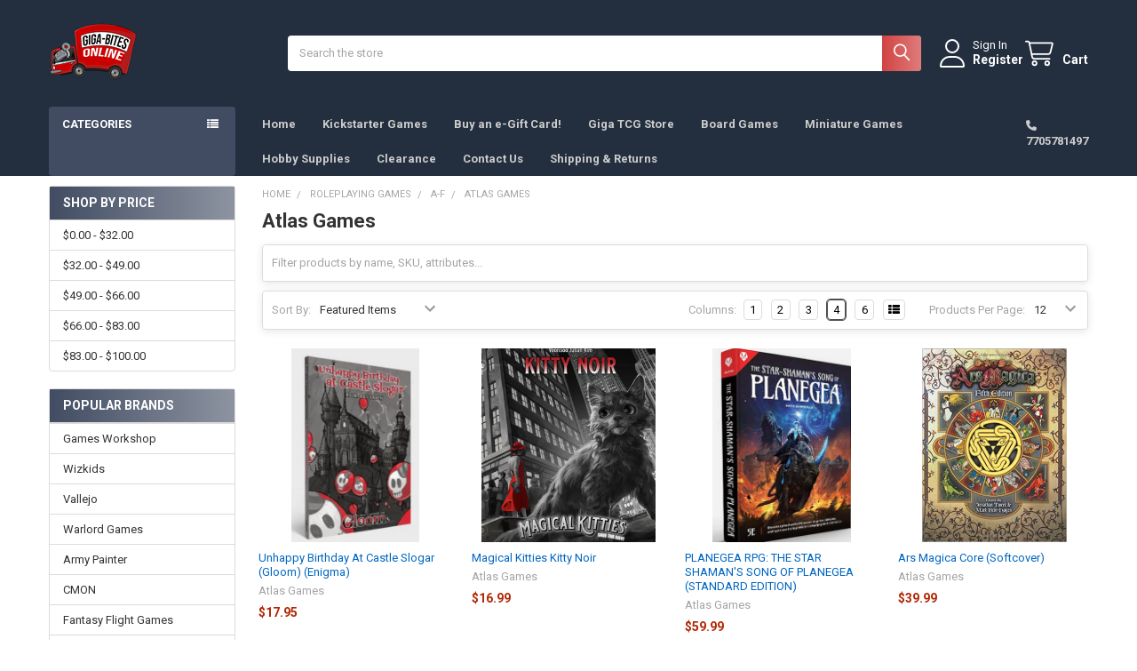

--- FILE ---
content_type: text/html; charset=UTF-8
request_url: https://www.gigabitesonline.com/atlas-games-2/
body_size: 34889
content:


    <!DOCTYPE html>
<html class="no-js" lang="en">
        <head>
        <title>Roleplaying Games - A-F - Atlas Games - Page 1 - Giga-Bites Tabletop Cafe</title>
        <link rel="dns-prefetch preconnect" href="https://cdn11.bigcommerce.com/s-uvnhsxc" crossorigin><link rel="dns-prefetch preconnect" href="https://fonts.googleapis.com/" crossorigin><link rel="dns-prefetch preconnect" href="https://fonts.gstatic.com/" crossorigin>
        <meta name="keywords" content="Miniatures, Gaming, Board Games, Dark Age, Malifaux, Warhammer, Warmachine, Hordes, Infinity, Magic the Gathering"><link rel='canonical' href='https://www.gigabitesonline.com/atlas-games-2/' /><meta name='platform' content='bigcommerce.stencil' />
        
                <link rel="next" href="https://www.gigabitesonline.com/atlas-games-2/?page=2">


        <link href="https://cdn11.bigcommerce.com/s-uvnhsxc/product_images/default_favicon.ico" rel="shortcut icon">
        <meta name="viewport" content="width=device-width, initial-scale=1">

        <script>
            document.documentElement.className = document.documentElement.className.replace('no-js', 'js');
        </script>

        <script>
    function browserSupportsAllFeatures() {
        return window.Promise
            && window.fetch
            && window.URL
            && window.URLSearchParams
            && window.WeakMap
            // object-fit support
            && ('objectFit' in document.documentElement.style);
    }

    function loadScript(src) {
        var js = document.createElement('script');
        js.src = src;
        js.onerror = function () {
            console.error('Failed to load polyfill script ' + src);
        };
        document.head.appendChild(js);
    }

    if (!browserSupportsAllFeatures()) {
        loadScript('https://cdn11.bigcommerce.com/s-uvnhsxc/stencil/683de880-6a51-013d-6484-4224b272684c/dist/theme-bundle.polyfills.js');
    }
</script>
        <script>window.consentManagerTranslations = `{"locale":"en","locales":{"consent_manager.data_collection_warning":"en","consent_manager.accept_all_cookies":"en","consent_manager.gdpr_settings":"en","consent_manager.data_collection_preferences":"en","consent_manager.manage_data_collection_preferences":"en","consent_manager.use_data_by_cookies":"en","consent_manager.data_categories_table":"en","consent_manager.allow":"en","consent_manager.accept":"en","consent_manager.deny":"en","consent_manager.dismiss":"en","consent_manager.reject_all":"en","consent_manager.category":"en","consent_manager.purpose":"en","consent_manager.functional_category":"en","consent_manager.functional_purpose":"en","consent_manager.analytics_category":"en","consent_manager.analytics_purpose":"en","consent_manager.targeting_category":"en","consent_manager.advertising_category":"en","consent_manager.advertising_purpose":"en","consent_manager.essential_category":"en","consent_manager.esential_purpose":"en","consent_manager.yes":"en","consent_manager.no":"en","consent_manager.not_available":"en","consent_manager.cancel":"en","consent_manager.save":"en","consent_manager.back_to_preferences":"en","consent_manager.close_without_changes":"en","consent_manager.unsaved_changes":"en","consent_manager.by_using":"en","consent_manager.agree_on_data_collection":"en","consent_manager.change_preferences":"en","consent_manager.cancel_dialog_title":"en","consent_manager.privacy_policy":"en","consent_manager.allow_category_tracking":"en","consent_manager.disallow_category_tracking":"en"},"translations":{"consent_manager.data_collection_warning":"We use cookies (and other similar technologies) to collect data to improve your shopping experience.","consent_manager.accept_all_cookies":"Accept All Cookies","consent_manager.gdpr_settings":"Settings","consent_manager.data_collection_preferences":"Website Data Collection Preferences","consent_manager.manage_data_collection_preferences":"Manage Website Data Collection Preferences","consent_manager.use_data_by_cookies":" uses data collected by cookies and JavaScript libraries to improve your shopping experience.","consent_manager.data_categories_table":"The table below outlines how we use this data by category. To opt out of a category of data collection, select 'No' and save your preferences.","consent_manager.allow":"Allow","consent_manager.accept":"Accept","consent_manager.deny":"Deny","consent_manager.dismiss":"Dismiss","consent_manager.reject_all":"Reject all","consent_manager.category":"Category","consent_manager.purpose":"Purpose","consent_manager.functional_category":"Functional","consent_manager.functional_purpose":"Enables enhanced functionality, such as videos and live chat. If you do not allow these, then some or all of these functions may not work properly.","consent_manager.analytics_category":"Analytics","consent_manager.analytics_purpose":"Provide statistical information on site usage, e.g., web analytics so we can improve this website over time.","consent_manager.targeting_category":"Targeting","consent_manager.advertising_category":"Advertising","consent_manager.advertising_purpose":"Used to create profiles or personalize content to enhance your shopping experience.","consent_manager.essential_category":"Essential","consent_manager.esential_purpose":"Essential for the site and any requested services to work, but do not perform any additional or secondary function.","consent_manager.yes":"Yes","consent_manager.no":"No","consent_manager.not_available":"N/A","consent_manager.cancel":"Cancel","consent_manager.save":"Save","consent_manager.back_to_preferences":"Back to Preferences","consent_manager.close_without_changes":"You have unsaved changes to your data collection preferences. Are you sure you want to close without saving?","consent_manager.unsaved_changes":"You have unsaved changes","consent_manager.by_using":"By using our website, you're agreeing to our","consent_manager.agree_on_data_collection":"By using our website, you're agreeing to the collection of data as described in our ","consent_manager.change_preferences":"You can change your preferences at any time","consent_manager.cancel_dialog_title":"Are you sure you want to cancel?","consent_manager.privacy_policy":"Privacy Policy","consent_manager.allow_category_tracking":"Allow [CATEGORY_NAME] tracking","consent_manager.disallow_category_tracking":"Disallow [CATEGORY_NAME] tracking"}}`;</script>
        
        <script>
            window.lazySizesConfig = window.lazySizesConfig || {};
            window.lazySizesConfig.loadMode = 1;
        </script>
        <script async src="https://cdn11.bigcommerce.com/s-uvnhsxc/stencil/683de880-6a51-013d-6484-4224b272684c/dist/theme-bundle.head_async.js"></script>

            <link href="https://fonts.googleapis.com/css?family=Roboto:700,400&display=block" rel="stylesheet">
            <script async src="https://cdn11.bigcommerce.com/s-uvnhsxc/stencil/683de880-6a51-013d-6484-4224b272684c/dist/theme-bundle.font.js"></script>
            <link data-stencil-stylesheet href="https://cdn11.bigcommerce.com/s-uvnhsxc/stencil/683de880-6a51-013d-6484-4224b272684c/css/theme-e6c45310-7cff-013d-ba3f-26c18004cbdb.css" rel="stylesheet">
            <!-- Start Tracking Code for analytics_facebook -->

<script>
!function(f,b,e,v,n,t,s){if(f.fbq)return;n=f.fbq=function(){n.callMethod?n.callMethod.apply(n,arguments):n.queue.push(arguments)};if(!f._fbq)f._fbq=n;n.push=n;n.loaded=!0;n.version='2.0';n.queue=[];t=b.createElement(e);t.async=!0;t.src=v;s=b.getElementsByTagName(e)[0];s.parentNode.insertBefore(t,s)}(window,document,'script','https://connect.facebook.net/en_US/fbevents.js');

fbq('set', 'autoConfig', 'false', '544164279772273');
fbq('dataProcessingOptions', ['LDU'], 0, 0);
fbq('init', '544164279772273', {"external_id":"1d038d17-ceec-4939-b963-e3489d768729"});
fbq('set', 'agent', 'bigcommerce', '544164279772273');

function trackEvents() {
    var pathName = window.location.pathname;

    fbq('track', 'PageView', {}, "");

    // Search events start -- only fire if the shopper lands on the /search.php page
    if (pathName.indexOf('/search.php') === 0 && getUrlParameter('search_query')) {
        fbq('track', 'Search', {
            content_type: 'product_group',
            content_ids: [],
            search_string: getUrlParameter('search_query')
        });
    }
    // Search events end

    // Wishlist events start -- only fire if the shopper attempts to add an item to their wishlist
    if (pathName.indexOf('/wishlist.php') === 0 && getUrlParameter('added_product_id')) {
        fbq('track', 'AddToWishlist', {
            content_type: 'product_group',
            content_ids: []
        });
    }
    // Wishlist events end

    // Lead events start -- only fire if the shopper subscribes to newsletter
    if (pathName.indexOf('/subscribe.php') === 0 && getUrlParameter('result') === 'success') {
        fbq('track', 'Lead', {});
    }
    // Lead events end

    // Registration events start -- only fire if the shopper registers an account
    if (pathName.indexOf('/login.php') === 0 && getUrlParameter('action') === 'account_created') {
        fbq('track', 'CompleteRegistration', {}, "");
    }
    // Registration events end

    

    function getUrlParameter(name) {
        var cleanName = name.replace(/[\[]/, '\[').replace(/[\]]/, '\]');
        var regex = new RegExp('[\?&]' + cleanName + '=([^&#]*)');
        var results = regex.exec(window.location.search);
        return results === null ? '' : decodeURIComponent(results[1].replace(/\+/g, ' '));
    }
}

if (window.addEventListener) {
    window.addEventListener("load", trackEvents, false)
}
</script>
<noscript><img height="1" width="1" style="display:none" alt="null" src="https://www.facebook.com/tr?id=544164279772273&ev=PageView&noscript=1&a=plbigcommerce1.2&eid="/></noscript>

<!-- End Tracking Code for analytics_facebook -->

<!-- Start Tracking Code for analytics_siteverification -->

<meta name="google-site-verification" content="qIBZ_6z-Vcg4loWR5u83KlCJu0RQs5OHCzyWhSHus0w" />

<!-- End Tracking Code for analytics_siteverification -->


<script type="text/javascript" src="https://checkout-sdk.bigcommerce.com/v1/loader.js" defer ></script>
<script type="text/javascript">
fbq('track', 'ViewCategory', {"content_ids":["24771","21397","20931","16309","13233","13102","13101","13100","13099","13098","13097","13096"],"content_type":"product_group","content_category":"Atlas Games"});
</script>
<script type="text/javascript">
var BCData = {};
</script>
<script src='https://cdnjs.cloudflare.com/ajax/libs/jquery/3.6.0/jquery.min.js' ></script><script src='https://cdn.minibc.com/bootstrap/6270649aa157f.js' ></script>
<!-- TikTok Pixel Code Start: Initialization Script & Page Event -->
<script>
!function (w, d, t) {
  w.TiktokAnalyticsObject=t;var ttq=w[t]=w[t]||[];ttq.methods=["page","track","identify","instances","debug","on","off","once","ready","alias","group","enableCookie","disableCookie"],ttq.setAndDefer=function(t,e){t[e]=function(){t.push([e].concat(Array.prototype.slice.call(arguments,0)))}};for(var i=0;i<ttq.methods.length;i++)ttq.setAndDefer(ttq,ttq.methods[i]);ttq.instance=function(t){for(var e=ttq._i[t]||[],n=0;n<ttq.methods.length;n++)ttq.setAndDefer(e,ttq.methods[n]);return e},ttq.load=function(e,n){var i="https://analytics.tiktok.com/i18n/pixel/events.js";ttq._i=ttq._i||{},ttq._i[e]=[],ttq._i[e]._u=i,ttq._t=ttq._t||{},ttq._t[e]=+new Date,ttq._o=ttq._o||{},ttq._o[e]=n||{},ttq._partner=ttq._partner||"BigCommerce";var o=document.createElement("script");o.type="text/javascript",o.async=!0,o.src=i+"?sdkid="+e+"&lib="+t;var a=document.getElementsByTagName("script")[0];a.parentNode.insertBefore(o,a)};

  ttq.load('CVIRQ3RC77U2NSDOJFH0');
  ttq.page();
}(window, document, 'ttq');

if (typeof BODL === 'undefined') {
  // https://developer.bigcommerce.com/theme-objects/breadcrumbs
  
  // https://developer.bigcommerce.com/theme-objects/brand
  
  // https://developer.bigcommerce.com/theme-objects/category
  
  
  // https://developer.bigcommerce.com/theme-objects/product
  
  
  
  
  
  
  
  // https://developer.bigcommerce.com/theme-objects/products
  
  // https://developer.bigcommerce.com/theme-objects/product_results
  
  // https://developer.bigcommerce.com/theme-objects/order
  
  // https://developer.bigcommerce.com/theme-objects/wishlist
  
  // https://developer.bigcommerce.com/theme-objects/wishlist
  
  // https://developer.bigcommerce.com/theme-objects/cart
  // (Fetching selective cart data to prevent additional payment button object html from causing JS parse error)
  
  
  
  // https://developer.bigcommerce.com/theme-objects/customer
  var BODL = JSON.parse("{\"breadcrumbs\":[{\"url\":\"https://www.gigabitesonline.com/\",\"name\":\"Home\"},{\"name\":\"Roleplaying Games\",\"url\":\"https://www.gigabitesonline.com/roleplaying-games/\"},{\"name\":\"A-F\",\"url\":\"https://www.gigabitesonline.com/new-category-14/\"},{\"name\":\"Atlas Games\",\"url\":\"https://www.gigabitesonline.com/atlas-games-2/\"}],\"categoryProducts\":[{\"id\":24771,\"sku\":\"9781589782501\",\"name\":\"Unhappy Birthday At Castle Slogar (Gloom) (Enigma)\",\"url\":\"https://www.gigabitesonline.com/unhappy-birthday-at-castle-slogar-gloom-enigma/\",\"brand\":{\"name\":\"Atlas Games\"},\"availability\":\"\",\"summary\":\"Unhappy Birthday at Castle Slogar at a Glance * A new immersive way to experience the world of Gloom * Integrated hint and solution website * Features the beloved Gloom aesthetic by the original artist J. Scott Reeves You've been summoned to Castle...\",\"image\":{\"data\":\"https://cdn11.bigcommerce.com/s-uvnhsxc/images/stencil/{:size}/products/24771/37446/Screenshot-2025-01-07-170655__86184.1736644814.png?c=2\",\"alt\":\"Unhappy Birthday At Castle Slogar (Gloom) (Enigma)\"},\"qty_in_cart\":0,\"pre_order\":false,\"has_options\":false,\"show_cart_action\":true,\"stock_level\":1,\"low_stock_level\":0,\"weight\":{\"formatted\":\"0.00 LBS\",\"value\":0},\"demo\":false,\"date_added\":\"11th Jan 2025\",\"add_to_wishlist_url\":\"/wishlist.php?action=add&product_id=24771\",\"custom_fields\":null,\"images\":[{\"data\":\"https://cdn11.bigcommerce.com/s-uvnhsxc/images/stencil/{:size}/products/24771/37446/Screenshot-2025-01-07-170655__86184.1736644814.png?c=2\",\"alt\":\"Unhappy Birthday At Castle Slogar (Gloom) (Enigma)\"}],\"rating\":null,\"num_reviews\":null,\"price\":{\"without_tax\":{\"formatted\":\"$17.95\",\"value\":17.95,\"currency\":\"USD\"},\"tax_label\":\"Tax\"},\"add_to_cart_url\":\"https://www.gigabitesonline.com/cart.php?action=add&product_id=24771\",\"category\":[\"Roleplaying Games/A-F/Atlas Games\"]},{\"id\":21397,\"sku\":\"9781589782464\",\"name\":\"Magical Kitties Kitty Noir\",\"url\":\"https://www.gigabitesonline.com/magical-kitties-kitty-noir/\",\"brand\":{\"name\":\"Atlas Games\"},\"availability\":\"\",\"summary\":\"Kitty Noir at a Glance A brand new hometown, Sunset City, to launch your new detective series or introduce an intriguing mystery that any visiting kitty can uncover! As part of the Cat Eyes Detective Agency, magical kitties work together to solve crimes...\",\"image\":{\"data\":\"https://cdn11.bigcommerce.com/s-uvnhsxc/images/stencil/{:size}/products/21397/33572/Screenshot-2023-11-08-174943__86217.1699591172.png?c=2\",\"alt\":\"Magical Kitties Kitty Noir\"},\"qty_in_cart\":0,\"pre_order\":false,\"has_options\":false,\"show_cart_action\":true,\"stock_level\":1,\"low_stock_level\":0,\"weight\":{\"formatted\":\"0.00 LBS\",\"value\":0},\"demo\":false,\"date_added\":\"9th Nov 2023\",\"add_to_wishlist_url\":\"/wishlist.php?action=add&product_id=21397\",\"custom_fields\":null,\"images\":[{\"data\":\"https://cdn11.bigcommerce.com/s-uvnhsxc/images/stencil/{:size}/products/21397/33572/Screenshot-2023-11-08-174943__86217.1699591172.png?c=2\",\"alt\":\"Magical Kitties Kitty Noir\"}],\"rating\":null,\"num_reviews\":null,\"price\":{\"without_tax\":{\"formatted\":\"$16.99\",\"value\":16.99,\"currency\":\"USD\"},\"tax_label\":\"Tax\"},\"add_to_cart_url\":\"https://www.gigabitesonline.com/cart.php?action=add&product_id=21397\",\"category\":[\"Roleplaying Games/A-F/Atlas Games\"]},{\"id\":20931,\"sku\":\"9781589782174\",\"name\":\"PLANEGEA RPG: THE STAR SHAMAN'S SONG OF PLANEGEA (STANDARD EDITION)\",\"url\":\"https://www.gigabitesonline.com/planegea-rpg-the-star-shamans-song-of-planegea-standard-edition/\",\"brand\":{\"name\":\"Atlas Games\"},\"availability\":\"\",\"summary\":\"The Star-Shaman's SongI will sing to you of bear gods and lion gods and ape gods, of wandering clans trying to stay ahead of the winter, of the doorways into dreams that offer salvation or despair, depending on the whim of the elves on the other side. I...\",\"image\":{\"data\":\"https://cdn11.bigcommerce.com/s-uvnhsxc/images/stencil/{:size}/products/20931/33041/Screenshot-2023-08-28-151210__57387.1693344748.jpg?c=2\",\"alt\":\"PLANEGEA RPG: THE STAR SHAMAN'S SONG OF PLANEGEA (STANDARD EDITION)\"},\"qty_in_cart\":0,\"pre_order\":false,\"has_options\":false,\"show_cart_action\":true,\"stock_level\":1,\"low_stock_level\":0,\"weight\":{\"formatted\":\"0.00 LBS\",\"value\":0},\"demo\":false,\"date_added\":\"29th Aug 2023\",\"add_to_wishlist_url\":\"/wishlist.php?action=add&product_id=20931\",\"custom_fields\":null,\"images\":[{\"data\":\"https://cdn11.bigcommerce.com/s-uvnhsxc/images/stencil/{:size}/products/20931/33041/Screenshot-2023-08-28-151210__57387.1693344748.jpg?c=2\",\"alt\":\"PLANEGEA RPG: THE STAR SHAMAN'S SONG OF PLANEGEA (STANDARD EDITION)\"}],\"rating\":null,\"num_reviews\":null,\"price\":{\"without_tax\":{\"formatted\":\"$59.99\",\"value\":59.99,\"currency\":\"USD\"},\"tax_label\":\"Tax\"},\"add_to_cart_url\":\"https://www.gigabitesonline.com/cart.php?action=add&product_id=20931\",\"category\":[\"Roleplaying Games/A-F/Atlas Games\"]},{\"id\":16309,\"sku\":\"9781589782457\",\"name\":\"Ars Magica Core (Softcover)\",\"url\":\"https://www.gigabitesonline.com/ars-magica-core-softcover/\",\"brand\":{\"name\":\"Atlas Games\"},\"availability\":\"\",\"summary\":\"\",\"image\":{\"data\":\"https://cdn11.bigcommerce.com/s-uvnhsxc/images/stencil/{:size}/products/16309/26721/ars-magica-5th-ed-cover__33911.1662064200.jpg?c=2\",\"alt\":\"Ars Magica Core (Softcover)\"},\"qty_in_cart\":0,\"pre_order\":false,\"has_options\":false,\"show_cart_action\":true,\"stock_level\":1,\"low_stock_level\":0,\"weight\":{\"formatted\":\"0.00 LBS\",\"value\":0},\"demo\":false,\"date_added\":\"1st Sep 2022\",\"add_to_wishlist_url\":\"/wishlist.php?action=add&product_id=16309\",\"custom_fields\":null,\"images\":[{\"data\":\"https://cdn11.bigcommerce.com/s-uvnhsxc/images/stencil/{:size}/products/16309/26721/ars-magica-5th-ed-cover__33911.1662064200.jpg?c=2\",\"alt\":\"Ars Magica Core (Softcover)\"}],\"rating\":null,\"num_reviews\":null,\"price\":{\"without_tax\":{\"formatted\":\"$39.99\",\"value\":39.99,\"currency\":\"USD\"},\"tax_label\":\"Tax\"},\"add_to_cart_url\":\"https://www.gigabitesonline.com/cart.php?action=add&product_id=16309\",\"category\":[\"Roleplaying Games/A-F/Atlas Games\"]},{\"id\":13233,\"sku\":\"9781589781108\",\"name\":\"Ars Magica: Tales of Mythic Europe\",\"url\":\"https://www.gigabitesonline.com/ars-magica-tales-of-mythic-europe/\",\"brand\":{\"name\":\"Atlas Games\"},\"availability\":\"\",\"summary\":\"Mythic Europe is a place of heroism and cowardice, honor and betrayal, wonder and horror. Introduce this full range of possibility into your saga's stories with Tales of Mythic Europe, a collection of short adventures for Ars Magica Fifth Edition. From a...\",\"image\":{\"data\":\"https://cdn11.bigcommerce.com/s-uvnhsxc/images/stencil/{:size}/products/13233/22535/talesmythic__57703.1651869479.jpg?c=2\",\"alt\":\"Ars Magica: Tales of Mythic Europe\"},\"qty_in_cart\":0,\"pre_order\":false,\"has_options\":false,\"show_cart_action\":true,\"stock_level\":2,\"low_stock_level\":0,\"weight\":{\"formatted\":\"0.00 LBS\",\"value\":0},\"demo\":false,\"date_added\":\"6th May 2022\",\"add_to_wishlist_url\":\"/wishlist.php?action=add&product_id=13233\",\"custom_fields\":null,\"images\":[{\"data\":\"https://cdn11.bigcommerce.com/s-uvnhsxc/images/stencil/{:size}/products/13233/22535/talesmythic__57703.1651869479.jpg?c=2\",\"alt\":\"Ars Magica: Tales of Mythic Europe\"}],\"rating\":null,\"num_reviews\":null,\"price\":{\"without_tax\":{\"formatted\":\"$27.99\",\"value\":27.99,\"currency\":\"USD\"},\"tax_label\":\"Tax\"},\"add_to_cart_url\":\"https://www.gigabitesonline.com/cart.php?action=add&product_id=13233\",\"category\":[\"Roleplaying Games/A-F/Atlas Games\"]},{\"id\":13102,\"sku\":\"9781589781207\",\"name\":\"Ars Magica: The Church\",\"url\":\"https://www.gigabitesonline.com/ars-magica-the-church/\",\"brand\":{\"name\":\"Atlas Games\"},\"availability\":\"\",\"summary\":\"God rules Mythic Europe in awesome majesty, served by the angelic hosts. For most people, however, the majesty of the local bishop is awe-inspiring enough, and God is served by the priests, monks, and friars who share their communities. The Church...\",\"image\":{\"data\":\"https://cdn11.bigcommerce.com/s-uvnhsxc/images/stencil/{:size}/products/13102/22349/church__58475.1651522689.jpg?c=2\",\"alt\":\"Ars Magica: The Church\"},\"qty_in_cart\":0,\"pre_order\":false,\"has_options\":false,\"show_cart_action\":true,\"stock_level\":1,\"low_stock_level\":0,\"weight\":{\"formatted\":\"0.00 LBS\",\"value\":0},\"demo\":false,\"date_added\":\"2nd May 2022\",\"add_to_wishlist_url\":\"/wishlist.php?action=add&product_id=13102\",\"custom_fields\":null,\"images\":[{\"data\":\"https://cdn11.bigcommerce.com/s-uvnhsxc/images/stencil/{:size}/products/13102/22349/church__58475.1651522689.jpg?c=2\",\"alt\":\"Ars Magica: The Church\"}],\"rating\":null,\"num_reviews\":null,\"price\":{\"without_tax\":{\"formatted\":\"$29.99\",\"value\":29.99,\"currency\":\"USD\"},\"tax_label\":\"Tax\"},\"add_to_cart_url\":\"https://www.gigabitesonline.com/cart.php?action=add&product_id=13102\",\"category\":[\"Roleplaying Games/A-F/Atlas Games\"]},{\"id\":13101,\"sku\":\"9781589781214\",\"name\":\"Ars Magica: Legends of Hermes\",\"url\":\"https://www.gigabitesonline.com/ars-magica-legends-of-hermes/\",\"brand\":{\"name\":\"Atlas Games\"},\"availability\":\"\",\"summary\":\" \\n Throughout its history, some members of the Order of Hermes have stood out from their peers, whether for their brilliance or for their sheer stubborn pursuit of a goal. They are the legends of the Order, whose tales are still told and even emulated by...\",\"image\":{\"data\":\"https://cdn11.bigcommerce.com/s-uvnhsxc/images/stencil/{:size}/products/13101/22348/legend-hermes__68271.1651522686.jpg?c=2\",\"alt\":\"Ars Magica: Legends of Hermes\"},\"qty_in_cart\":0,\"pre_order\":false,\"has_options\":false,\"show_cart_action\":true,\"stock_level\":2,\"low_stock_level\":0,\"weight\":{\"formatted\":\"0.00 LBS\",\"value\":0},\"demo\":false,\"date_added\":\"2nd May 2022\",\"add_to_wishlist_url\":\"/wishlist.php?action=add&product_id=13101\",\"custom_fields\":null,\"images\":[{\"data\":\"https://cdn11.bigcommerce.com/s-uvnhsxc/images/stencil/{:size}/products/13101/22348/legend-hermes__68271.1651522686.jpg?c=2\",\"alt\":\"Ars Magica: Legends of Hermes\"}],\"rating\":null,\"num_reviews\":null,\"price\":{\"without_tax\":{\"formatted\":\"$29.99\",\"value\":29.99,\"currency\":\"USD\"},\"tax_label\":\"Tax\"},\"add_to_cart_url\":\"https://www.gigabitesonline.com/cart.php?action=add&product_id=13101\",\"category\":[\"Roleplaying Games/A-F/Atlas Games\"]},{\"id\":13100,\"sku\":\"9781589780873\",\"name\":\"Ars Magica: Realms of Power - The Infernal\",\"url\":\"https://www.gigabitesonline.com/ars-magica-realms-of-power-the-infernal/\",\"brand\":{\"name\":\"Atlas Games\"},\"availability\":\"\",\"summary\":\"Demons work to corrupt all the people of Mythic Europe. They take on attractive forms, but ultimately they seek to drag all of humanity down into damnation with them. No matter the nation, the creed, or the race, they are the true enemy. The thirteen...\",\"image\":{\"data\":\"https://cdn11.bigcommerce.com/s-uvnhsxc/images/stencil/{:size}/products/13100/22347/infernal__64654.1651522684.jpg?c=2\",\"alt\":\"Ars Magica: Realms of Power - The Infernal\"},\"qty_in_cart\":0,\"pre_order\":false,\"has_options\":false,\"show_cart_action\":true,\"stock_level\":1,\"low_stock_level\":0,\"weight\":{\"formatted\":\"0.00 LBS\",\"value\":0},\"demo\":false,\"date_added\":\"2nd May 2022\",\"add_to_wishlist_url\":\"/wishlist.php?action=add&product_id=13100\",\"custom_fields\":null,\"images\":[{\"data\":\"https://cdn11.bigcommerce.com/s-uvnhsxc/images/stencil/{:size}/products/13100/22347/infernal__64654.1651522684.jpg?c=2\",\"alt\":\"Ars Magica: Realms of Power - The Infernal\"}],\"rating\":null,\"num_reviews\":null,\"price\":{\"without_tax\":{\"formatted\":\"$29.99\",\"value\":29.99,\"currency\":\"USD\"},\"tax_label\":\"Tax\"},\"add_to_cart_url\":\"https://www.gigabitesonline.com/cart.php?action=add&product_id=13100\",\"category\":[\"Roleplaying Games/A-F/Atlas Games\"]},{\"id\":13099,\"sku\":\"9781589781160\",\"name\":\"Ars Magica: The Sundered Eagle\",\"url\":\"https://www.gigabitesonline.com/ars-magica-the-sundered-eagle/\",\"brand\":{\"name\":\"Atlas Games\"},\"availability\":\"\",\"summary\":\"\",\"image\":{\"data\":\"https://cdn11.bigcommerce.com/s-uvnhsxc/images/stencil/{:size}/products/13099/22346/sundered__06978.1651522681.jpg?c=2\",\"alt\":\"Ars Magica: The Sundered Eagle\"},\"qty_in_cart\":0,\"pre_order\":false,\"has_options\":false,\"show_cart_action\":true,\"stock_level\":2,\"low_stock_level\":0,\"weight\":{\"formatted\":\"0.00 LBS\",\"value\":0},\"demo\":false,\"date_added\":\"2nd May 2022\",\"add_to_wishlist_url\":\"/wishlist.php?action=add&product_id=13099\",\"custom_fields\":null,\"images\":[{\"data\":\"https://cdn11.bigcommerce.com/s-uvnhsxc/images/stencil/{:size}/products/13099/22346/sundered__06978.1651522681.jpg?c=2\",\"alt\":\"Ars Magica: The Sundered Eagle\"}],\"rating\":null,\"num_reviews\":null,\"price\":{\"without_tax\":{\"formatted\":\"$29.99\",\"value\":29.99,\"currency\":\"USD\"},\"tax_label\":\"Tax\"},\"add_to_cart_url\":\"https://www.gigabitesonline.com/cart.php?action=add&product_id=13099\",\"category\":[\"Roleplaying Games/A-F/Atlas Games\"]},{\"id\":13098,\"sku\":\"9781589781603\",\"name\":\"Ars Magica: Lands of the Nile: Egypt, Ethiopia & Nubia\",\"url\":\"https://www.gigabitesonline.com/ars-magica-lands-of-the-nile-egypt-ethiopia-nubia/\",\"brand\":{\"name\":\"Atlas Games\"},\"availability\":\"\",\"summary\":\"There was a time when the people of Egypt worshiped animal-headed gods and built mighty tombs at the command of their pharaoh. That time ended 1,500 years ago. Now, Egypt is a Muslim nation, ruled by a sultan from the new city of Cairo. The Guild of...\",\"image\":{\"data\":\"https://cdn11.bigcommerce.com/s-uvnhsxc/images/stencil/{:size}/products/13098/22345/lands__61915.1651522678.jpg?c=2\",\"alt\":\"Ars Magica: Lands of the Nile: Egypt, Ethiopia & Nubia\"},\"qty_in_cart\":0,\"pre_order\":false,\"has_options\":false,\"show_cart_action\":true,\"stock_level\":2,\"low_stock_level\":0,\"weight\":{\"formatted\":\"0.00 LBS\",\"value\":0},\"demo\":false,\"date_added\":\"2nd May 2022\",\"add_to_wishlist_url\":\"/wishlist.php?action=add&product_id=13098\",\"custom_fields\":null,\"images\":[{\"data\":\"https://cdn11.bigcommerce.com/s-uvnhsxc/images/stencil/{:size}/products/13098/22345/lands__61915.1651522678.jpg?c=2\",\"alt\":\"Ars Magica: Lands of the Nile: Egypt, Ethiopia & Nubia\"}],\"rating\":null,\"num_reviews\":null,\"price\":{\"without_tax\":{\"formatted\":\"$29.99\",\"value\":29.99,\"currency\":\"USD\"},\"tax_label\":\"Tax\"},\"add_to_cart_url\":\"https://www.gigabitesonline.com/cart.php?action=add&product_id=13098\",\"category\":[\"Roleplaying Games/A-F/Atlas Games\"]},{\"id\":13097,\"sku\":\"9781589781184\",\"name\":\"Ars Magica: City & Guild\",\"url\":\"https://www.gigabitesonline.com/ars-magica-city-guild/\",\"brand\":{\"name\":\"Atlas Games\"},\"availability\":\"\",\"summary\":\"In the thirteenth century towns and cities are growing all over Mythic Europe. Covenants that were once in remote forests find themselves within sight of city walls, and regions that were once cut off from the world are now visited by traders from...\",\"image\":{\"data\":\"https://cdn11.bigcommerce.com/s-uvnhsxc/images/stencil/{:size}/products/13097/22344/city__14639.1651522675.jpg?c=2\",\"alt\":\"Ars Magica: City & Guild\"},\"qty_in_cart\":0,\"pre_order\":false,\"has_options\":false,\"show_cart_action\":true,\"stock_level\":1,\"low_stock_level\":0,\"weight\":{\"formatted\":\"0.00 LBS\",\"value\":0},\"demo\":false,\"date_added\":\"2nd May 2022\",\"add_to_wishlist_url\":\"/wishlist.php?action=add&product_id=13097\",\"custom_fields\":null,\"images\":[{\"data\":\"https://cdn11.bigcommerce.com/s-uvnhsxc/images/stencil/{:size}/products/13097/22344/city__14639.1651522675.jpg?c=2\",\"alt\":\"Ars Magica: City & Guild\"}],\"rating\":null,\"num_reviews\":null,\"price\":{\"without_tax\":{\"formatted\":\"$27.99\",\"value\":27.99,\"currency\":\"USD\"},\"tax_label\":\"Tax\"},\"add_to_cart_url\":\"https://www.gigabitesonline.com/cart.php?action=add&product_id=13097\",\"category\":[\"Roleplaying Games/A-F/Atlas Games\"]},{\"id\":13096,\"sku\":\"9781589781498\",\"name\":\"Ars Magica: Faith & Flame: The Provencal Tribunal\",\"url\":\"https://www.gigabitesonline.com/ars-magica-faith-flame-the-provencal-tribunal/\",\"brand\":{\"name\":\"Atlas Games\"},\"availability\":\"\",\"summary\":\"The Languedoc was the home of courtly love. Troubadours and trobairitz sang songs echoed by nightingales and faeries alike. Even the covenants of the Order of Hermes played host to their music, listening to songs of lost Val-Negra, deep in the misty...\",\"image\":{\"data\":\"https://cdn11.bigcommerce.com/s-uvnhsxc/images/stencil/{:size}/products/13096/22343/faith__75522.1651522672.jpg?c=2\",\"alt\":\"Ars Magica: Faith & Flame: The Provencal Tribunal\"},\"qty_in_cart\":0,\"pre_order\":false,\"has_options\":false,\"show_cart_action\":true,\"stock_level\":1,\"low_stock_level\":0,\"weight\":{\"formatted\":\"0.00 LBS\",\"value\":0},\"demo\":false,\"date_added\":\"2nd May 2022\",\"add_to_wishlist_url\":\"/wishlist.php?action=add&product_id=13096\",\"custom_fields\":null,\"images\":[{\"data\":\"https://cdn11.bigcommerce.com/s-uvnhsxc/images/stencil/{:size}/products/13096/22343/faith__75522.1651522672.jpg?c=2\",\"alt\":\"Ars Magica: Faith & Flame: The Provencal Tribunal\"}],\"rating\":null,\"num_reviews\":null,\"price\":{\"without_tax\":{\"formatted\":\"$29.99\",\"value\":29.99,\"currency\":\"USD\"},\"tax_label\":\"Tax\"},\"add_to_cart_url\":\"https://www.gigabitesonline.com/cart.php?action=add&product_id=13096\",\"category\":[\"Roleplaying Games/A-F/Atlas Games\"]}],\"categoryName\":\"Atlas Games\",\"products\":[],\"phone\":null,\"email\":null,\"address\":null}");
  
  const countryCodes = new Map([['Australia', 'au'],['New Zealand', 'nz'],['Russia', 'ru'],['Poland', 'pl'],['Czech Republic', 'cz'],['Israel', 'il'],['Romania', 'ro'],['Ukraine', 'ua'],['Japan', 'jp'],['Taiwan', 'tw'],['Ireland', 'ie'],['Austria', 'at'],['Sweden', 'se'],['Netherlands', 'nl'],['Norway', 'no'],['Finland', 'fi'],['Denmark', 'dk'],['Switzerland', 'ch'],['Belgium', 'be'],['Portugal', 'pt'],['Greece', 'gr'],['Germany', 'de'],['United Kingdom', 'gb'],['France', 'fr'],['Spain', 'es'],['Italy', 'it'],['India', 'in'],['South Korea', 'kr'],['Brazil', 'br'],['Mexico', 'mx'],['Argentina', 'ar'],['Chile', 'cl'],['Colombia', 'co'],['Peru', 'pe'],['Saudi Arabia', 'sa'],['Egypt', 'eg'],['United Arab Emirates', 'ae'],['Turkey', 'tr'],['Pakistan', 'pk'],['Morocco', 'ma'],['Iraq', 'iq'],['South Africa', 'za'],['Kuwait', 'kw'],['Oman', 'om'],['Qatar', 'qa'],['Bahrain', 'bh'],['Jordan', 'jo'],['Lebanon', 'lb'],['United States', 'us'],['Canada', 'ca'],['Singapore', 'sg'],['Thailand', 'th'],['Malaysia', 'my'],['Vietnam', 'vn'],['Philippines', 'ph'],['Indonesia', 'id'],['Cambodia', 'kh'],['Belarus', 'by'],['Venezuela', 've']]);
  const stateList = new Map([['Arizona', 'az'],['Alabama', 'al'],['Alaska', 'ak'],['Arkansas', 'ar'],['California', 'ca'],['Colorado', 'co'],['Connecticut', 'ct'],['Delaware', 'de'],['Florida', 'fl'],['Georgia', 'ga'],['Hawaii', 'hi'],['Idaho', 'id'],['Illinois', 'il'],['Indiana', 'in'],['Iowa', 'ia'],['Kansas', 'ks'],['Kentucky', 'ky'],['Louisiana', 'la'],['Maine', 'me'],['Maryland', 'md'],['Massachusetts', 'ma'],['Michigan', 'mi'],['Minnesota', 'mn'],['Mississippi', 'ms'],['Missouri', 'mo'],['Montana', 'mt'],['Nebraska', 'ne'],['Nevada', 'nv'],['New Hampshire', 'nh'],['New Jersey', 'nj'],['New Mexico', 'nm'],['New York', 'ny'],['North Carolina', 'nc'],['North Dakota', 'nd'],['Ohio', 'oh'],['Oklahoma', 'ok'],['Oregon', 'or'],['Pennsylvania', 'pa'],['Rhode Island', 'ri'],['South Carolina', 'sc'],['South Dakota', 'sd'],['Tennessee', 'tn'],['Texas', 'tx'],['Utah', 'ut'],['Vermont', 'vt'],['Virginia', 'va'],['Washington', 'wa'],['West Virginia', 'wv'],['Wisconsin', 'wi'],['Wyoming', 'wy']]);

  if (BODL.categoryName) {
    BODL.category = {
      name: BODL.categoryName,
      products: BODL.categoryProducts,
    }
  }

  if (BODL.productTitle) {
    BODL.product = {
      id: BODL.productId,
      title: BODL.productTitle,
      price: {
        without_tax: {
          currency: BODL.productCurrency,
          value: BODL.productPrice,
        },
      },
    }
  }
}

BODL.getCartItemContentId = (item) => {
  switch(item.type) {
    case 'GiftCertificate':
      return item.type;
      break;
    default:
      return item.product_id;
  }
}

BODL.getQueryParamValue = function (name) {
  var cleanName = name.replace(/[\[]/, '\[').replace(/[\]]/, '\]');
  var regex = new RegExp('[\?&]' + cleanName + '=([^&#]*)');
  var results = regex.exec(window.location.search);
  return results === null ? '' : decodeURIComponent(results[1].replace(/\+/g, ' '));
}

// Advanced Matching
  var phoneNumber = ''
  var email = ''
  var firstName = ''
  var lastName = ''
  var city = ''
  var state = ''
  var country = ''
  var zip = ''
  if (BODL.phone) {
    var phoneNumber = BODL.phone;
    if (BODL.phone.indexOf('+') === -1) {
   // No country code, so default to US code
        phoneNumber = `+1${phoneNumber}`;  
    }
  }

  if (BODL.email) {
    var email = BODL.email
  }
  
  if (BODL.address) {
    if (BODL.address.first_name) {
        firstName = (BODL.address.first_name).toLowerCase()
    }
    
    if (BODL.address.last_name) {
        lastName = (BODL.address.last_name).toLowerCase()
    }
    
    if (BODL.address.city) {
        city = BODL.address.city.replace(/\s+/g, '').toLowerCase();
    }
    
    rg = BODL.address.state;
    if (typeof rg !== 'undefined' && stateList.has(rg)) {
        state = stateList.get(rg);
    }
    
    cn = BODL.address.country
    if (typeof cn !== 'undefined' && countryCodes.has(cn)) {
        country = countryCodes.get(cn)
    }
    
    if (BODL.address.zip) {
        zip = BODL.address.zip
    }
  }
  
  ttq.instance('CVIRQ3RC77U2NSDOJFH0').identify({
    email: email,
    phone_number: phoneNumber,
    first_name: firstName,
    last_name: lastName,
    city: city,
    state: state,
    country: country,
    zip_code: zip})
</script>
<!-- TikTok Pixel Code End: Initialization Script & Page Event -->

<!-- TikTok Pixel Code Start: View Product Content -->
<script>
if (BODL.product) {
  const countryCodes = new Map([['Australia', 'au'],['New Zealand', 'nz'],['Russia', 'ru'],['Poland', 'pl'],['Czech Republic', 'cz'],['Israel', 'il'],['Romania', 'ro'],['Ukraine', 'ua'],['Japan', 'jp'],['Taiwan', 'tw'],['Ireland', 'ie'],['Austria', 'at'],['Sweden', 'se'],['Netherlands', 'nl'],['Norway', 'no'],['Finland', 'fi'],['Denmark', 'dk'],['Switzerland', 'ch'],['Belgium', 'be'],['Portugal', 'pt'],['Greece', 'gr'],['Germany', 'de'],['United Kingdom', 'gb'],['France', 'fr'],['Spain', 'es'],['Italy', 'it'],['India', 'in'],['South Korea', 'kr'],['Brazil', 'br'],['Mexico', 'mx'],['Argentina', 'ar'],['Chile', 'cl'],['Colombia', 'co'],['Peru', 'pe'],['Saudi Arabia', 'sa'],['Egypt', 'eg'],['United Arab Emirates', 'ae'],['Turkey', 'tr'],['Pakistan', 'pk'],['Morocco', 'ma'],['Iraq', 'iq'],['South Africa', 'za'],['Kuwait', 'kw'],['Oman', 'om'],['Qatar', 'qa'],['Bahrain', 'bh'],['Jordan', 'jo'],['Lebanon', 'lb'],['United States', 'us'],['Canada', 'ca'],['Singapore', 'sg'],['Thailand', 'th'],['Malaysia', 'my'],['Vietnam', 'vn'],['Philippines', 'ph'],['Indonesia', 'id'],['Cambodia', 'kh'],['Belarus', 'by'],['Venezuela', 've']]);
  const stateList = new Map([['Arizona', 'az'],['Alabama', 'al'],['Alaska', 'ak'],['Arkansas', 'ar'],['California', 'ca'],['Colorado', 'co'],['Connecticut', 'ct'],['Delaware', 'de'],['Florida', 'fl'],['Georgia', 'ga'],['Hawaii', 'hi'],['Idaho', 'id'],['Illinois', 'il'],['Indiana', 'in'],['Iowa', 'ia'],['Kansas', 'ks'],['Kentucky', 'ky'],['Louisiana', 'la'],['Maine', 'me'],['Maryland', 'md'],['Massachusetts', 'ma'],['Michigan', 'mi'],['Minnesota', 'mn'],['Mississippi', 'ms'],['Missouri', 'mo'],['Montana', 'mt'],['Nebraska', 'ne'],['Nevada', 'nv'],['New Hampshire', 'nh'],['New Jersey', 'nj'],['New Mexico', 'nm'],['New York', 'ny'],['North Carolina', 'nc'],['North Dakota', 'nd'],['Ohio', 'oh'],['Oklahoma', 'ok'],['Oregon', 'or'],['Pennsylvania', 'pa'],['Rhode Island', 'ri'],['South Carolina', 'sc'],['South Dakota', 'sd'],['Tennessee', 'tn'],['Texas', 'tx'],['Utah', 'ut'],['Vermont', 'vt'],['Virginia', 'va'],['Washington', 'wa'],['West Virginia', 'wv'],['Wisconsin', 'wi'],['Wyoming', 'wy']]);

  // Advanced Matching
  var phoneNumber = ''
  var email = ''
  var firstName = ''
  var lastName = ''
  var city = ''
  var state = ''
  var country = ''
  var zip = ''
  if (BODL.phone) {
    var phoneNumber = BODL.phone;
    if (BODL.phone.indexOf('+') === -1) {
   // No country code, so default to US code
        phoneNumber = `+1${phoneNumber}`;  
    }
  }
  
  if (BODL.email) {
    var email = BODL.email
  }
  
  if (BODL.address) {
    if (BODL.address.first_name) {
        firstName = (BODL.address.first_name).toLowerCase()
    }
    
    if (BODL.address.last_name) {
        lastName = (BODL.address.last_name).toLowerCase()
    }
    
    if (BODL.address.city) {
        city = BODL.address.city.replace(/\s+/g, '').toLowerCase();
    }
    
    rg = BODL.address.state;
    if (typeof rg !== 'undefined' && stateList.has(rg)) {
        state = stateList.get(rg);
    }
    
    cn = BODL.address.country
    if (typeof cn !== 'undefined' && countryCodes.has(cn)) {
        country = countryCodes.get(cn)
    }
    
    if (BODL.address.zip) {
        zip = BODL.address.zip
    }
  }
  
  ttq.instance('CVIRQ3RC77U2NSDOJFH0').identify({
    email: email,
    phone_number: phoneNumber,
    first_name: firstName,
    last_name: lastName,
    city: city,
    state: state,
    country: country,
    zip_code: zip})
    
  var productPrice = 0
  var productCurrency = ""
  if (BODL.productCurrencyWithoutTax && BODL.productCurrencyWithoutTax !== "") {
    productPrice = BODL.productPriceWithoutTax
    productCurrency = BODL.productCurrencyWithoutTax
  }
  if (BODL.productCurrencyWithTax && BODL.productCurrencyWithTax !== "") {
    productPrice = BODL.productPriceWithTax
    productCurrency = BODL.productCurrencyWithTax
  }
  //default contentId to productId if sku_id is not found on product 
  var contentID = BODL.productId
  if (BODL.skuId && BODL.skuId !== "") {
    contentID = BODL.skuId
  }
  ttq.instance('CVIRQ3RC77U2NSDOJFH0').track('ViewContent', {
    content_id: contentID,
    content_category: BODL.breadcrumbs[1] ? BODL.breadcrumbs[1].name : '',
    content_name: BODL.product.title,
    content_type: "product_group",
    currency: productCurrency,
    price: productPrice,
    value: productPrice,
  });
}
</script>
<!-- TikTok Pixel Code End: View Product Content -->

<!-- TikTok Pixel Code Start: View Category Content -->
<script>
if (BODL.category) {
  const countryCodes = new Map([['Australia', 'au'],['New Zealand', 'nz'],['Russia', 'ru'],['Poland', 'pl'],['Czech Republic', 'cz'],['Israel', 'il'],['Romania', 'ro'],['Ukraine', 'ua'],['Japan', 'jp'],['Taiwan', 'tw'],['Ireland', 'ie'],['Austria', 'at'],['Sweden', 'se'],['Netherlands', 'nl'],['Norway', 'no'],['Finland', 'fi'],['Denmark', 'dk'],['Switzerland', 'ch'],['Belgium', 'be'],['Portugal', 'pt'],['Greece', 'gr'],['Germany', 'de'],['United Kingdom', 'gb'],['France', 'fr'],['Spain', 'es'],['Italy', 'it'],['India', 'in'],['South Korea', 'kr'],['Brazil', 'br'],['Mexico', 'mx'],['Argentina', 'ar'],['Chile', 'cl'],['Colombia', 'co'],['Peru', 'pe'],['Saudi Arabia', 'sa'],['Egypt', 'eg'],['United Arab Emirates', 'ae'],['Turkey', 'tr'],['Pakistan', 'pk'],['Morocco', 'ma'],['Iraq', 'iq'],['South Africa', 'za'],['Kuwait', 'kw'],['Oman', 'om'],['Qatar', 'qa'],['Bahrain', 'bh'],['Jordan', 'jo'],['Lebanon', 'lb'],['United States', 'us'],['Canada', 'ca'],['Singapore', 'sg'],['Thailand', 'th'],['Malaysia', 'my'],['Vietnam', 'vn'],['Philippines', 'ph'],['Indonesia', 'id'],['Cambodia', 'kh'],['Belarus', 'by'],['Venezuela', 've']]);
  const stateList = new Map([['Arizona', 'az'],['Alabama', 'al'],['Alaska', 'ak'],['Arkansas', 'ar'],['California', 'ca'],['Colorado', 'co'],['Connecticut', 'ct'],['Delaware', 'de'],['Florida', 'fl'],['Georgia', 'ga'],['Hawaii', 'hi'],['Idaho', 'id'],['Illinois', 'il'],['Indiana', 'in'],['Iowa', 'ia'],['Kansas', 'ks'],['Kentucky', 'ky'],['Louisiana', 'la'],['Maine', 'me'],['Maryland', 'md'],['Massachusetts', 'ma'],['Michigan', 'mi'],['Minnesota', 'mn'],['Mississippi', 'ms'],['Missouri', 'mo'],['Montana', 'mt'],['Nebraska', 'ne'],['Nevada', 'nv'],['New Hampshire', 'nh'],['New Jersey', 'nj'],['New Mexico', 'nm'],['New York', 'ny'],['North Carolina', 'nc'],['North Dakota', 'nd'],['Ohio', 'oh'],['Oklahoma', 'ok'],['Oregon', 'or'],['Pennsylvania', 'pa'],['Rhode Island', 'ri'],['South Carolina', 'sc'],['South Dakota', 'sd'],['Tennessee', 'tn'],['Texas', 'tx'],['Utah', 'ut'],['Vermont', 'vt'],['Virginia', 'va'],['Washington', 'wa'],['West Virginia', 'wv'],['Wisconsin', 'wi'],['Wyoming', 'wy']]);
  
  // Advanced Matching
  var phoneNumber = ''
  var email = ''
  var firstName = ''
  var lastName = ''
  var city = ''
  var state = ''
  var country = ''
  var zip = ''
  if (BODL.phone) {
    var phoneNumber = BODL.phone;
    if (BODL.phone.indexOf('+') === -1) {
    // No country code, so default to US code
        phoneNumber = `+1${phoneNumber}`;  
    }
  }
    
  if (BODL.email) {
    var email = BODL.email
  }
  
  if (BODL.address) {
    if (BODL.address.first_name) {
        firstName = (BODL.address.first_name).toLowerCase()
    }
    
    if (BODL.address.last_name) {
        lastName = (BODL.address.last_name).toLowerCase()
    }
    
    if (BODL.address.city) {
        city = BODL.address.city.replace(/\s+/g, '').toLowerCase();
    }
    
    rg = BODL.address.state;
    if (typeof rg !== 'undefined' && stateList.has(rg)) {
        state = stateList.get(rg);
    }
    
    cn = BODL.address.country
    if (typeof cn !== 'undefined' && countryCodes.has(cn)) {
        country = countryCodes.get(cn)
    }
    
    if (BODL.address.zip) {
        zip = BODL.address.zip
    }
  }
  
  ttq.instance('CVIRQ3RC77U2NSDOJFH0').identify({
    email: email,
    phone_number: phoneNumber,
    first_name: firstName,
    last_name: lastName,
    city: city,
    state: state,
    country: country,
    zip_code: zip})
    
  ttq.instance('CVIRQ3RC77U2NSDOJFH0').track('ViewContent', {
    contents: BODL.category.products.map((p) => ({
      content_id: p.id,
      content_category: BODL.category.name,
      content_name: p.name,
      content_type: "product_group"
    }))
  });
}
</script>
<!-- TikTok Pixel Code End: View Category Content -->

<!-- TikTok Pixel Code Start: Add to Wishlist -->
<script>
// This only sends one wishlist product: the one that was just added based on the 'added_product_id' param in the url
if (BODL.wishlist) {
  var productPrice = 0
  var productCurrency = ""
  if (BODL.productCurrencyWithoutTax && BODL.productCurrencyWithoutTax !== "") {
    productPrice = BODL.productPriceWithoutTax
    productCurrency = BODL.productCurrencyWithoutTax
  }
  if (BODL.productCurrencyWithTax && BODL.productCurrencyWithTax !== "") {
    productPrice = BODL.productPriceWithTax
    productCurrency = BODL.productCurrencyWithTax
  }

  var addedWishlistItem = BODL.wishlist.items.filter((i) => i.product_id === parseInt(BODL.getQueryParamValue('added_product_id'))).map((p) => ({
    var contentId = p.product_id
    if (p.sku && p.sku !== "") {
        contentId = p.sku
    }
    content_id: contentId,
    // Commenting out as category data doesn't exist on wishlist items
    // content_category: p.does_not_exist, 
    content_name: p.name,
    content_type: "product_group",
    currency: productCurrency,
    price: productPrice,
    value: productPrice,
  }));
  
  const countryCodes = new Map([['Australia', 'au'],['New Zealand', 'nz'],['Russia', 'ru'],['Poland', 'pl'],['Czech Republic', 'cz'],['Israel', 'il'],['Romania', 'ro'],['Ukraine', 'ua'],['Japan', 'jp'],['Taiwan', 'tw'],['Ireland', 'ie'],['Austria', 'at'],['Sweden', 'se'],['Netherlands', 'nl'],['Norway', 'no'],['Finland', 'fi'],['Denmark', 'dk'],['Switzerland', 'ch'],['Belgium', 'be'],['Portugal', 'pt'],['Greece', 'gr'],['Germany', 'de'],['United Kingdom', 'gb'],['France', 'fr'],['Spain', 'es'],['Italy', 'it'],['India', 'in'],['South Korea', 'kr'],['Brazil', 'br'],['Mexico', 'mx'],['Argentina', 'ar'],['Chile', 'cl'],['Colombia', 'co'],['Peru', 'pe'],['Saudi Arabia', 'sa'],['Egypt', 'eg'],['United Arab Emirates', 'ae'],['Turkey', 'tr'],['Pakistan', 'pk'],['Morocco', 'ma'],['Iraq', 'iq'],['South Africa', 'za'],['Kuwait', 'kw'],['Oman', 'om'],['Qatar', 'qa'],['Bahrain', 'bh'],['Jordan', 'jo'],['Lebanon', 'lb'],['United States', 'us'],['Canada', 'ca'],['Singapore', 'sg'],['Thailand', 'th'],['Malaysia', 'my'],['Vietnam', 'vn'],['Philippines', 'ph'],['Indonesia', 'id'],['Cambodia', 'kh'],['Belarus', 'by'],['Venezuela', 've']]);
  const stateList = new Map([['Arizona', 'az'],['Alabama', 'al'],['Alaska', 'ak'],['Arkansas', 'ar'],['California', 'ca'],['Colorado', 'co'],['Connecticut', 'ct'],['Delaware', 'de'],['Florida', 'fl'],['Georgia', 'ga'],['Hawaii', 'hi'],['Idaho', 'id'],['Illinois', 'il'],['Indiana', 'in'],['Iowa', 'ia'],['Kansas', 'ks'],['Kentucky', 'ky'],['Louisiana', 'la'],['Maine', 'me'],['Maryland', 'md'],['Massachusetts', 'ma'],['Michigan', 'mi'],['Minnesota', 'mn'],['Mississippi', 'ms'],['Missouri', 'mo'],['Montana', 'mt'],['Nebraska', 'ne'],['Nevada', 'nv'],['New Hampshire', 'nh'],['New Jersey', 'nj'],['New Mexico', 'nm'],['New York', 'ny'],['North Carolina', 'nc'],['North Dakota', 'nd'],['Ohio', 'oh'],['Oklahoma', 'ok'],['Oregon', 'or'],['Pennsylvania', 'pa'],['Rhode Island', 'ri'],['South Carolina', 'sc'],['South Dakota', 'sd'],['Tennessee', 'tn'],['Texas', 'tx'],['Utah', 'ut'],['Vermont', 'vt'],['Virginia', 'va'],['Washington', 'wa'],['West Virginia', 'wv'],['Wisconsin', 'wi'],['Wyoming', 'wy']]);
  
  // Advanced Matching
  var phoneNumber = ''
  var email = ''
  var firstName = ''
  var lastName = ''
  var city = ''
  var state = ''
  var country = ''
  var zip = ''
  if (BODL.phone) {
    var phoneNumber = BODL.phone;
    if (BODL.phone.indexOf('+') === -1) {
   // No country code, so default to US code
        phoneNumber = `+1${phoneNumber}`;  
    }
  }

  if (BODL.email) {
    var email = BODL.email
  }
  
  if (BODL.address) {
    if (BODL.address.first_name) {
        firstName = (BODL.address.first_name).toLowerCase()
    }
    
    if (BODL.address.last_name) {
        lastName = (BODL.address.last_name).toLowerCase()
    }
    
    if (BODL.address.city) {
        city = BODL.address.city.replace(/\s+/g, '').toLowerCase();
    }
    
    rg = BODL.address.state;
    if (typeof rg !== 'undefined' && stateList.has(rg)) {
        state = stateList.get(rg);
    }
    
    cn = BODL.address.country
    if (typeof cn !== 'undefined' && countryCodes.has(cn)) {
        country = countryCodes.get(cn)
    }
    
    if (BODL.address.zip) {
        zip = BODL.address.zip
    }
  }
  
  ttq.instance('CVIRQ3RC77U2NSDOJFH0').identify({
    email: email,
    phone_number: phoneNumber,
    first_name: firstName,
    last_name: lastName,
    city: city,
    state: state,
    country: country,
    zip_code: zip})
  
  ttq.instance('CVIRQ3RC77U2NSDOJFH0').track('AddToWishlist', addedWishlistItem[0]);
}
</script>
<!-- TikTok Pixel Code End: Add to Wishlist -->

<!-- TikTok Pixel Code Start: Subscribe to Newsletter -->
<script>
if (window.location.pathname.indexOf('/subscribe.php') === 0 && BODL.getQueryParamValue('result') === 'success') {
  const countryCodes = new Map([['Australia', 'au'],['New Zealand', 'nz'],['Russia', 'ru'],['Poland', 'pl'],['Czech Republic', 'cz'],['Israel', 'il'],['Romania', 'ro'],['Ukraine', 'ua'],['Japan', 'jp'],['Taiwan', 'tw'],['Ireland', 'ie'],['Austria', 'at'],['Sweden', 'se'],['Netherlands', 'nl'],['Norway', 'no'],['Finland', 'fi'],['Denmark', 'dk'],['Switzerland', 'ch'],['Belgium', 'be'],['Portugal', 'pt'],['Greece', 'gr'],['Germany', 'de'],['United Kingdom', 'gb'],['France', 'fr'],['Spain', 'es'],['Italy', 'it'],['India', 'in'],['South Korea', 'kr'],['Brazil', 'br'],['Mexico', 'mx'],['Argentina', 'ar'],['Chile', 'cl'],['Colombia', 'co'],['Peru', 'pe'],['Saudi Arabia', 'sa'],['Egypt', 'eg'],['United Arab Emirates', 'ae'],['Turkey', 'tr'],['Pakistan', 'pk'],['Morocco', 'ma'],['Iraq', 'iq'],['South Africa', 'za'],['Kuwait', 'kw'],['Oman', 'om'],['Qatar', 'qa'],['Bahrain', 'bh'],['Jordan', 'jo'],['Lebanon', 'lb'],['United States', 'us'],['Canada', 'ca'],['Singapore', 'sg'],['Thailand', 'th'],['Malaysia', 'my'],['Vietnam', 'vn'],['Philippines', 'ph'],['Indonesia', 'id'],['Cambodia', 'kh'],['Belarus', 'by'],['Venezuela', 've']]);
  const stateList = new Map([['Arizona', 'az'],['Alabama', 'al'],['Alaska', 'ak'],['Arkansas', 'ar'],['California', 'ca'],['Colorado', 'co'],['Connecticut', 'ct'],['Delaware', 'de'],['Florida', 'fl'],['Georgia', 'ga'],['Hawaii', 'hi'],['Idaho', 'id'],['Illinois', 'il'],['Indiana', 'in'],['Iowa', 'ia'],['Kansas', 'ks'],['Kentucky', 'ky'],['Louisiana', 'la'],['Maine', 'me'],['Maryland', 'md'],['Massachusetts', 'ma'],['Michigan', 'mi'],['Minnesota', 'mn'],['Mississippi', 'ms'],['Missouri', 'mo'],['Montana', 'mt'],['Nebraska', 'ne'],['Nevada', 'nv'],['New Hampshire', 'nh'],['New Jersey', 'nj'],['New Mexico', 'nm'],['New York', 'ny'],['North Carolina', 'nc'],['North Dakota', 'nd'],['Ohio', 'oh'],['Oklahoma', 'ok'],['Oregon', 'or'],['Pennsylvania', 'pa'],['Rhode Island', 'ri'],['South Carolina', 'sc'],['South Dakota', 'sd'],['Tennessee', 'tn'],['Texas', 'tx'],['Utah', 'ut'],['Vermont', 'vt'],['Virginia', 'va'],['Washington', 'wa'],['West Virginia', 'wv'],['Wisconsin', 'wi'],['Wyoming', 'wy']]);
  
  // Advanced Matching
  var phoneNumber = ''
  var email = ''
  var firstName = ''
  var lastName = ''
  var city = ''
  var state = ''
  var country = ''
  var zip = ''
  if (BODL.phone) {
    var phoneNumber = BODL.phone;
    if (BODL.phone.indexOf('+') === -1) {
   // No country code, so default to US code
        phoneNumber = `+1${phoneNumber}`;  
    }
  }

  if (BODL.email) {
    var email = BODL.email
  }
  
  if (BODL.address) {
    if (BODL.address.first_name) {
        firstName = (BODL.address.first_name).toLowerCase()
    }
    
    if (BODL.address.last_name) {
        lastName = (BODL.address.last_name).toLowerCase()
    }
    
    if (BODL.address.city) {
        city = BODL.address.city.replace(/\s+/g, '').toLowerCase();
    }
    
    rg = BODL.address.state;
    if (typeof rg !== 'undefined' && stateList.has(rg)) {
        state = stateList.get(rg);
    }
    
    cn = BODL.address.country
    if (typeof cn !== 'undefined' && countryCodes.has(cn)) {
        country = countryCodes.get(cn)
    }
    
    if (BODL.address.zip) {
        zip = BODL.address.zip
    }
  }
  
  ttq.instance('CVIRQ3RC77U2NSDOJFH0').identify({
    email: email,
    phone_number: phoneNumber,
    first_name: firstName,
    last_name: lastName,
    city: city,
    state: state,
    country: country,
    zip_code: zip})

  ttq.instance('CVIRQ3RC77U2NSDOJFH0').track('Subscribe');
}
</script>
<!-- TikTok Pixel Code End: Subscribe to Newsletter -->

<!-- TikTok Pixel Code Start: Search -->
<script>
if (BODL.search) {
  const countryCodes = new Map([['Australia', 'au'],['New Zealand', 'nz'],['Russia', 'ru'],['Poland', 'pl'],['Czech Republic', 'cz'],['Israel', 'il'],['Romania', 'ro'],['Ukraine', 'ua'],['Japan', 'jp'],['Taiwan', 'tw'],['Ireland', 'ie'],['Austria', 'at'],['Sweden', 'se'],['Netherlands', 'nl'],['Norway', 'no'],['Finland', 'fi'],['Denmark', 'dk'],['Switzerland', 'ch'],['Belgium', 'be'],['Portugal', 'pt'],['Greece', 'gr'],['Germany', 'de'],['United Kingdom', 'gb'],['France', 'fr'],['Spain', 'es'],['Italy', 'it'],['India', 'in'],['South Korea', 'kr'],['Brazil', 'br'],['Mexico', 'mx'],['Argentina', 'ar'],['Chile', 'cl'],['Colombia', 'co'],['Peru', 'pe'],['Saudi Arabia', 'sa'],['Egypt', 'eg'],['United Arab Emirates', 'ae'],['Turkey', 'tr'],['Pakistan', 'pk'],['Morocco', 'ma'],['Iraq', 'iq'],['South Africa', 'za'],['Kuwait', 'kw'],['Oman', 'om'],['Qatar', 'qa'],['Bahrain', 'bh'],['Jordan', 'jo'],['Lebanon', 'lb'],['United States', 'us'],['Canada', 'ca'],['Singapore', 'sg'],['Thailand', 'th'],['Malaysia', 'my'],['Vietnam', 'vn'],['Philippines', 'ph'],['Indonesia', 'id'],['Cambodia', 'kh'],['Belarus', 'by'],['Venezuela', 've']]);
  const stateList = new Map([['Arizona', 'az'],['Alabama', 'al'],['Alaska', 'ak'],['Arkansas', 'ar'],['California', 'ca'],['Colorado', 'co'],['Connecticut', 'ct'],['Delaware', 'de'],['Florida', 'fl'],['Georgia', 'ga'],['Hawaii', 'hi'],['Idaho', 'id'],['Illinois', 'il'],['Indiana', 'in'],['Iowa', 'ia'],['Kansas', 'ks'],['Kentucky', 'ky'],['Louisiana', 'la'],['Maine', 'me'],['Maryland', 'md'],['Massachusetts', 'ma'],['Michigan', 'mi'],['Minnesota', 'mn'],['Mississippi', 'ms'],['Missouri', 'mo'],['Montana', 'mt'],['Nebraska', 'ne'],['Nevada', 'nv'],['New Hampshire', 'nh'],['New Jersey', 'nj'],['New Mexico', 'nm'],['New York', 'ny'],['North Carolina', 'nc'],['North Dakota', 'nd'],['Ohio', 'oh'],['Oklahoma', 'ok'],['Oregon', 'or'],['Pennsylvania', 'pa'],['Rhode Island', 'ri'],['South Carolina', 'sc'],['South Dakota', 'sd'],['Tennessee', 'tn'],['Texas', 'tx'],['Utah', 'ut'],['Vermont', 'vt'],['Virginia', 'va'],['Washington', 'wa'],['West Virginia', 'wv'],['Wisconsin', 'wi'],['Wyoming', 'wy']]);
  
  // Advanced Matching
  var phoneNumber = ''
  var email = ''
  var firstName = ''
  var lastName = ''
  var city = ''
  var state = ''
  var country = ''
  var zip = ''
  if (BODL.phone) {
    var phoneNumber = BODL.phone;
    if (BODL.phone.indexOf('+') === -1) {
   // No country code, so default to US code
        phoneNumber = `+1${phoneNumber}`;  
    }
  }

  if (BODL.email) {
    var email = BODL.email
  }
  
  if (BODL.address) {
    if (BODL.address.first_name) {
        firstName = (BODL.address.first_name).toLowerCase()
    }
    
    if (BODL.address.last_name) {
        lastName = (BODL.address.last_name).toLowerCase()
    }
    
    if (BODL.address.city) {
        city = BODL.address.city.replace(/\s+/g, '').toLowerCase();
    }
    
    rg = BODL.address.state;
    if (typeof rg !== 'undefined' && stateList.has(rg)) {
        state = stateList.get(rg);
    }
    
    cn = BODL.address.country
    if (typeof cn !== 'undefined' && countryCodes.has(cn)) {
        country = countryCodes.get(cn)
    }
    
    if (BODL.address.zip) {
        zip = BODL.address.zip
    }
  }
  
  ttq.instance('CVIRQ3RC77U2NSDOJFH0').identify({
    email: email,
    phone_number: phoneNumber,
    first_name: firstName,
    last_name: lastName,
    city: city,
    state: state,
    country: country,
    zip_code: zip})
    
  var productPrice = 0
  var productCurrency = ""
  if (BODL.productCurrencyWithoutTax && BODL.productCurrencyWithoutTax !== "") {
    productPrice = BODL.productPriceWithoutTax
    productCurrency = BODL.productCurrencyWithoutTax
  }
  if (BODL.productCurrencyWithTax && BODL.productCurrencyWithTax !== "") {
    productPrice = BODL.productPriceWithTax
    productCurrency = BODL.productCurrencyWithTax
  }

  ttq.instance('CVIRQ3RC77U2NSDOJFH0').track('Search', {
    query: BODL.getQueryParamValue('search_query'),
    contents: BODL.search.products.map((p) => ({
      var contentId = p.id
      if (p.sku && p.sku !== "") {
        contentId = p.sku
      }
      content_id: contentId,
      // Products can be in multiple categories.
      // Commenting out as this might distort category reports if only the first one is used.
      // content_category: p.category[0], 
      content_name: p.name,
      content_type: "product_group",
      currency: productCurrency,
      price: productPrice,
      value: productPrice,
    }))
  });
}
</script>
<!-- TikTok Pixel Code End: Search -->

<!-- TikTok Pixel Code Start: Registration -->
<script>
if (window.location.pathname.indexOf('/login.php') === 0 && BODL.getQueryParamValue('action') === 'account_created') {
  const countryCodes = new Map([['Australia', 'au'],['New Zealand', 'nz'],['Russia', 'ru'],['Poland', 'pl'],['Czech Republic', 'cz'],['Israel', 'il'],['Romania', 'ro'],['Ukraine', 'ua'],['Japan', 'jp'],['Taiwan', 'tw'],['Ireland', 'ie'],['Austria', 'at'],['Sweden', 'se'],['Netherlands', 'nl'],['Norway', 'no'],['Finland', 'fi'],['Denmark', 'dk'],['Switzerland', 'ch'],['Belgium', 'be'],['Portugal', 'pt'],['Greece', 'gr'],['Germany', 'de'],['United Kingdom', 'gb'],['France', 'fr'],['Spain', 'es'],['Italy', 'it'],['India', 'in'],['South Korea', 'kr'],['Brazil', 'br'],['Mexico', 'mx'],['Argentina', 'ar'],['Chile', 'cl'],['Colombia', 'co'],['Peru', 'pe'],['Saudi Arabia', 'sa'],['Egypt', 'eg'],['United Arab Emirates', 'ae'],['Turkey', 'tr'],['Pakistan', 'pk'],['Morocco', 'ma'],['Iraq', 'iq'],['South Africa', 'za'],['Kuwait', 'kw'],['Oman', 'om'],['Qatar', 'qa'],['Bahrain', 'bh'],['Jordan', 'jo'],['Lebanon', 'lb'],['United States', 'us'],['Canada', 'ca'],['Singapore', 'sg'],['Thailand', 'th'],['Malaysia', 'my'],['Vietnam', 'vn'],['Philippines', 'ph'],['Indonesia', 'id'],['Cambodia', 'kh'],['Belarus', 'by'],['Venezuela', 've']]);
  const stateList = new Map([['Arizona', 'az'],['Alabama', 'al'],['Alaska', 'ak'],['Arkansas', 'ar'],['California', 'ca'],['Colorado', 'co'],['Connecticut', 'ct'],['Delaware', 'de'],['Florida', 'fl'],['Georgia', 'ga'],['Hawaii', 'hi'],['Idaho', 'id'],['Illinois', 'il'],['Indiana', 'in'],['Iowa', 'ia'],['Kansas', 'ks'],['Kentucky', 'ky'],['Louisiana', 'la'],['Maine', 'me'],['Maryland', 'md'],['Massachusetts', 'ma'],['Michigan', 'mi'],['Minnesota', 'mn'],['Mississippi', 'ms'],['Missouri', 'mo'],['Montana', 'mt'],['Nebraska', 'ne'],['Nevada', 'nv'],['New Hampshire', 'nh'],['New Jersey', 'nj'],['New Mexico', 'nm'],['New York', 'ny'],['North Carolina', 'nc'],['North Dakota', 'nd'],['Ohio', 'oh'],['Oklahoma', 'ok'],['Oregon', 'or'],['Pennsylvania', 'pa'],['Rhode Island', 'ri'],['South Carolina', 'sc'],['South Dakota', 'sd'],['Tennessee', 'tn'],['Texas', 'tx'],['Utah', 'ut'],['Vermont', 'vt'],['Virginia', 'va'],['Washington', 'wa'],['West Virginia', 'wv'],['Wisconsin', 'wi'],['Wyoming', 'wy']]);
  
  // Advanced Matching
  var phoneNumber = ''
  var email = ''
  var firstName = ''
  var lastName = ''
  var city = ''
  var state = ''
  var country = ''
  var zip = ''
  if (BODL.phone) {
    var phoneNumber = BODL.phone;
    if (BODL.phone.indexOf('+') === -1) {
   // No country code, so default to US code
        phoneNumber = `+1${phoneNumber}`;  
    }
  }

  if (BODL.email) {
    var email = BODL.email
  }
  
  if (BODL.address) {
    if (BODL.address.first_name) {
        firstName = (BODL.address.first_name).toLowerCase()
    }
    
    if (BODL.address.last_name) {
        lastName = (BODL.address.last_name).toLowerCase()
    }
    
    if (BODL.address.city) {
        city = BODL.address.city.replace(/\s+/g, '').toLowerCase();
    }
    
    rg = BODL.address.state;
    if (typeof rg !== 'undefined' && stateList.has(rg)) {
        state = stateList.get(rg);
    }
    
    cn = BODL.address.country
    if (typeof cn !== 'undefined' && countryCodes.has(cn)) {
        country = countryCodes.get(cn)
    }
    
    if (BODL.address.zip) {
        zip = BODL.address.zip
    }
  }
  
  ttq.instance('CVIRQ3RC77U2NSDOJFH0').identify({
    email: email,
    phone_number: phoneNumber,
    first_name: firstName,
    last_name: lastName,
    city: city,
    state: state,
    country: country,
    zip_code: zip})
  
  ttq.instance('CVIRQ3RC77U2NSDOJFH0').track('Registration');
}
</script>
<!-- TikTok Pixel Code End: Registration -->

<script nonce="">
(function () {
    var xmlHttp = new XMLHttpRequest();

    xmlHttp.open('POST', 'https://bes.gcp.data.bigcommerce.com/nobot');
    xmlHttp.setRequestHeader('Content-Type', 'application/json');
    xmlHttp.send('{"store_id":"608187","timezone_offset":"-5.0","timestamp":"2026-01-17T03:15:47.58104500Z","visit_id":"30be01f0-49d5-46a0-8b9c-c18ca10352f1","channel_id":1}');
})();
</script>

        

        <!-- snippet location htmlhead -->

         
    </head>
    <body class="csscolumns papaSupermarket-layout--left-sidebar 
        papaSupermarket-style--compact
        papaSupermarket-pageType--category 
        papaSupermarket-page--pages-category 
        emthemesModez-productUniform
        
        papaSupermarket--showAllCategoriesMenu
        papaSupermarket--showSubcategoriesMenu
        
        
        
        
        
        " id="topOfPage">


        <!-- snippet location header -->
        <svg data-src="https://cdn11.bigcommerce.com/s-uvnhsxc/stencil/683de880-6a51-013d-6484-4224b272684c/img/icon-sprite.svg" class="icons-svg-sprite"></svg>

        <header class="header" role="banner" >
    <a href="#" class="mobileMenu-toggle" data-mobile-menu-toggle="menu">
        <span class="mobileMenu-toggleIcon">Toggle menu</span>
    </a>


    <div class="emthemesModez-header-userSection emthemesModez-header-userSection--logo-left">
        <div class="container">
                <div class="header-logo header-logo--left">
                    <a href="https://www.gigabitesonline.com/" data-instantload='{"page":"home"}'>
            <div class="header-logo-image-container">
                <img class="header-logo-image" src="https://cdn11.bigcommerce.com/s-uvnhsxc/images/stencil/250x100/giga_truck_1612282688__77424.original.png" srcset="https://cdn11.bigcommerce.com/s-uvnhsxc/images/stencil/250x100/giga_truck_1612282688__77424.original.png 1x, https://cdn11.bigcommerce.com/s-uvnhsxc/images/stencil/500w/giga_truck_1612282688__77424.original.png 2x" alt="Miniature Games Central" title="Miniature Games Central">
            </div>
</a>
                </div>

            <nav class="navUser">
    
    <ul class="navUser-section navUser-section--alt">
        <li class="navUser-item navUser-item--recentlyViewed">
            <a class="navUser-action navUser-action--recentlyViewed" href="#recently-viewed" data-dropdown="recently-viewed-dropdown" data-options="align:right" title="Recently Viewed" style="display:none">
                <i class="icon"><svg><use href="#icon-recent-list" /></svg></i>
                <span class="navUser-item-recentlyViewedLabel"><span class='firstword'>Recently </span>Viewed</span>
            </a>
            <div class="dropdown-menu" id="recently-viewed-dropdown" data-dropdown-content aria-hidden="true"></div>
        </li>


        

            <li class="navUser-item navUser-item--account">
                <i class="icon"><svg><use href="#icon-user" /></svg></i>
                <span class="navUser-actions">
                        <span class="navUser-subtitle">
                            <a class="navUser-action" href="/login.php">
                                <span class="navUser-item-loginLabel">Sign In</span>
                            </a>
                        </span>
                            <a class="navUser-action" href="/login.php?action=create_account">Register</a>
                </span>
            </li>

        <li class="navUser-item navUser-item--cart">
            <a
                class="navUser-action navUser-action--cart"
                data-cart-preview
                data-dropdown="cart-preview-dropdown"
                data-options="align:right"
                href="/cart.php"
                title="Cart">
                <i class="icon"><svg><use href="#icon-cart" /></svg></i>
                <span class="_rows">
                    <span class="countPill cart-quantity"></span>
                    <span class="navUser-item-cartLabel">Cart</span>
                </span>
            </a>

            <div class="dropdown-menu" id="cart-preview-dropdown" data-dropdown-content aria-hidden="true"></div>
        </li>
    </ul>
</nav>

            <div class="emthemesModez-quickSearch" data-prevent-quick-search-close>
    <!-- snippet location forms_search -->
    <form class="form" action="/search.php">
        <fieldset class="form-fieldset">
            <div class="form-field">
                <label class="is-srOnly" for="search_query">Search</label>
                <div class="form-prefixPostfix wrap">
                    <input class="form-input" data-search-quick name="search_query" id="search_query" data-error-message="Search field cannot be empty." placeholder="Search the store" autocomplete="off">
                    <input type="submit" class="button button--primary form-prefixPostfix-button--postfix" value="Search" />
                </div>
            </div>
        </fieldset>
    </form>
</div>        </div>
    </div>

    <div class="navPages-container" id="menu" data-menu>
        <div class="container">
            <nav class="navPages">

        <div class="emthemesModez-navPages-verticalCategories-container">
            <a class="navPages-action has-subMenu" role="none">Categories</a>
            <div class="emthemesModez-verticalCategories is-open " id="emthemesModez-verticalCategories" data-emthemesmodez-fix-height="emthemesModez-section1-container">
                <ul class="navPages-list navPages-list--categories">

                            <li class="navPages-item">
                                <a class="navPages-action" href="https://www.gigabitesonline.com/charity/" data-instantload >Charity</a>
                            </li>
                            <li class="navPages-item">
                                <a class="navPages-action" href="https://www.gigabitesonline.com/all-preorders1/" data-instantload >PREORDERS</a>
                            </li>
                            <li class="navPages-item">
                                <a class="navPages-action" href="https://www.gigabitesonline.com/seasonal/" data-instantload >Seasonal</a>
                            </li>
                            <li class="navPages-item">
                                <a class="navPages-action" href="https://www.gigabitesonline.com/battletech-2/" data-instantload >Battletech</a>
                            </li>
                            <li class="navPages-item">
                                <a class="navPages-action" href="https://www.gigabitesonline.com/clearance/" data-instantload >Clearance</a>
                            </li>
                            <li class="navPages-item">
                                <a class="navPages-action" href="https://www.gigabitesonline.com/as-seen-on-tiktok/" data-instantload >As Seen on TikTok</a>
                            </li>
                            <li class="navPages-item">
                                <a class="navPages-action has-subMenu " href="https://www.gigabitesonline.com/all-things-giga/"
    data-instantload
    
    data-collapsible="navPages-1423"
    data-collapsible-disabled-breakpoint="medium"
    data-collapsible-disabled-state="open"
    data-collapsible-enabled-state="closed">
    All Things Giga <i class="icon navPages-action-moreIcon" aria-hidden="true"><svg><use href="#icon-caret-down" /></svg></i>
</a>
<div class="navPage-subMenu
    " id="navPages-1423" aria-hidden="true" tabindex="-1">
    <ul class="navPage-subMenu-list">
        <li class="navPage-subMenu-item">
            <a class="navPage-subMenu-action navPages-action" href="https://www.gigabitesonline.com/all-things-giga/" data-instantload>All All Things Giga</a>
        </li>
            <li class="navPage-subMenu-item">
                    <a class="navPage-subMenu-action navPages-action" href="https://www.gigabitesonline.com/giga-bites-merch/" data-instantload >Giga-Bites Merch</a>
            </li>
            <li class="navPage-subMenu-item">
                    <a class="navPage-subMenu-action navPages-action" href="https://www.gigabitesonline.com/gigabites-top-10/" data-instantload >Gigabites Top 10</a>
            </li>
            <li class="navPage-subMenu-item">
                    <a class="navPage-subMenu-action navPages-action" href="https://www.gigabitesonline.com/giga-mech-games-4/" data-instantload >Giga Mech Games</a>
            </li>
            <li class="navPage-subMenu-item">
                    <a class="navPage-subMenu-action navPages-action" href="https://www.gigabitesonline.com/pride-at-giga/" data-instantload >Pride at Giga</a>
            </li>
    </ul>
</div>
                            </li>
                            <li class="navPages-item">
                                <a class="navPages-action has-subMenu " href="https://www.gigabitesonline.com/event-tickets-2025/"
    data-instantload
    
    data-collapsible="navPages-1426"
    data-collapsible-disabled-breakpoint="medium"
    data-collapsible-disabled-state="open"
    data-collapsible-enabled-state="closed">
    Event Tickets 2025 <i class="icon navPages-action-moreIcon" aria-hidden="true"><svg><use href="#icon-caret-down" /></svg></i>
</a>
<div class="navPage-subMenu
    " id="navPages-1426" aria-hidden="true" tabindex="-1">
    <ul class="navPage-subMenu-list">
        <li class="navPage-subMenu-item">
            <a class="navPage-subMenu-action navPages-action" href="https://www.gigabitesonline.com/event-tickets-2025/" data-instantload>All Event Tickets 2025</a>
        </li>
            <li class="navPage-subMenu-item">
                    <a class="navPage-subMenu-action navPages-action" href="https://www.gigabitesonline.com/age-of-sigmar-tournaments/" data-instantload >Age of Sigmar Tournaments</a>
            </li>
            <li class="navPage-subMenu-item">
                    <a class="navPage-subMenu-action navPages-action" href="https://www.gigabitesonline.com/conquest-2/" data-instantload >Conquest</a>
            </li>
            <li class="navPage-subMenu-item">
                    <a class="navPage-subMenu-action navPages-action" href="https://www.gigabitesonline.com/crisis-protocol/" data-instantload >Crisis Protocol</a>
            </li>
            <li class="navPage-subMenu-item">
                    <a class="navPage-subMenu-action navPages-action" href="https://www.gigabitesonline.com/dice-throne/" data-instantload >Dice Throne</a>
            </li>
            <li class="navPage-subMenu-item">
                    <a class="navPage-subMenu-action navPages-action" href="https://www.gigabitesonline.com/heroscape-1/" data-instantload >Heroscape</a>
            </li>
            <li class="navPage-subMenu-item">
                    <a class="navPage-subMenu-action navPages-action" href="https://www.gigabitesonline.com/horus-heresy-1/" data-instantload >Horus Heresy</a>
            </li>
            <li class="navPage-subMenu-item">
                    <a class="navPage-subMenu-action navPages-action" href="https://www.gigabitesonline.com/in-store-events/" data-instantload >In Store Events</a>
            </li>
            <li class="navPage-subMenu-item">
                    <a class="navPage-subMenu-action navPages-action" href="https://www.gigabitesonline.com/kill-team-1/" data-instantload >Kill Team</a>
            </li>
            <li class="navPage-subMenu-item">
                    <a class="navPage-subMenu-action navPages-action" href="https://www.gigabitesonline.com/legion/" data-instantload >Legion</a>
            </li>
            <li class="navPage-subMenu-item">
                    <a class="navPage-subMenu-action navPages-action" href="https://www.gigabitesonline.com/lore-league/" data-instantload >Lore League</a>
            </li>
            <li class="navPage-subMenu-item">
                    <a class="navPage-subMenu-action navPages-action" href="https://www.gigabitesonline.com/marvel-crisis-protocol-1/" data-instantload >Marvel Crisis Protocol</a>
            </li>
            <li class="navPage-subMenu-item">
                    <a class="navPage-subMenu-action navPages-action" href="https://www.gigabitesonline.com/middle-earth-strategy-battle-game/" data-instantload >Middle Earth Strategy Battle Game</a>
            </li>
            <li class="navPage-subMenu-item">
                    <a class="navPage-subMenu-action navPages-action" href="https://www.gigabitesonline.com/old-world/" data-instantload >Old World</a>
            </li>
            <li class="navPage-subMenu-item">
                    <a class="navPage-subMenu-action navPages-action" href="https://www.gigabitesonline.com/one-shots/" data-instantload >One-Shots</a>
            </li>
            <li class="navPage-subMenu-item">
                    <a class="navPage-subMenu-action navPages-action" href="https://www.gigabitesonline.com/paint-take/" data-instantload >Paint &amp; Take</a>
            </li>
            <li class="navPage-subMenu-item">
                    <a class="navPage-subMenu-action navPages-action" href="https://www.gigabitesonline.com/song-of-ice-and-fire/" data-instantload >Song of Ice and Fire</a>
            </li>
            <li class="navPage-subMenu-item">
                    <a class="navPage-subMenu-action navPages-action" href="https://www.gigabitesonline.com/star-wars-armada-1/" data-instantload >Star Wars Armada</a>
            </li>
            <li class="navPage-subMenu-item">
                    <a class="navPage-subMenu-action navPages-action" href="https://www.gigabitesonline.com/swap-meets-1/" data-instantload >Swap Meets</a>
            </li>
            <li class="navPage-subMenu-item">
                    <a class="navPage-subMenu-action navPages-action" href="https://www.gigabitesonline.com/tarot-and-tea-1/" data-instantload >Tarot and Tea</a>
            </li>
            <li class="navPage-subMenu-item">
                    <a class="navPage-subMenu-action navPages-action" href="https://www.gigabitesonline.com/warhammer-40k-rtt/" data-instantload >Warhammer 40k RTT</a>
            </li>
            <li class="navPage-subMenu-item">
                    <a class="navPage-subMenu-action navPages-action" href="https://www.gigabitesonline.com/warhammer-40k-tournaments/" data-instantload >Warhammer 40k Tournaments</a>
            </li>
            <li class="navPage-subMenu-item">
                    <a class="navPage-subMenu-action navPages-action" href="https://www.gigabitesonline.com/warmachine/" data-instantload >Warmachine</a>
            </li>
            <li class="navPage-subMenu-item">
                    <a class="navPage-subMenu-action navPages-action" href="https://www.gigabitesonline.com/x-wing/" data-instantload >X-Wing</a>
            </li>
    </ul>
</div>
                            </li>
                            <li class="navPages-item">
                                <a class="navPages-action has-subMenu " href="https://www.gigabitesonline.com/event-tickets-2026/"
    data-instantload
    
    data-collapsible="navPages-1577"
    data-collapsible-disabled-breakpoint="medium"
    data-collapsible-disabled-state="open"
    data-collapsible-enabled-state="closed">
    Event Tickets 2026! <i class="icon navPages-action-moreIcon" aria-hidden="true"><svg><use href="#icon-caret-down" /></svg></i>
</a>
<div class="navPage-subMenu
    " id="navPages-1577" aria-hidden="true" tabindex="-1">
    <ul class="navPage-subMenu-list">
        <li class="navPage-subMenu-item">
            <a class="navPage-subMenu-action navPages-action" href="https://www.gigabitesonline.com/event-tickets-2026/" data-instantload>All Event Tickets 2026!</a>
        </li>
            <li class="navPage-subMenu-item">
                    <a class="navPage-subMenu-action navPages-action" href="https://www.gigabitesonline.com/40k-tournaments/" data-instantload >40k Tournaments</a>
            </li>
            <li class="navPage-subMenu-item">
                    <a class="navPage-subMenu-action navPages-action" href="https://www.gigabitesonline.com/age-of-sigmar-1/" data-instantload >Age of Sigmar</a>
            </li>
            <li class="navPage-subMenu-item">
                    <a class="navPage-subMenu-action navPages-action" href="https://www.gigabitesonline.com/bolt-action/" data-instantload >Bolt Action</a>
            </li>
            <li class="navPage-subMenu-item">
                    <a class="navPage-subMenu-action navPages-action" href="https://www.gigabitesonline.com/conquest/" data-instantload >Conquest</a>
            </li>
            <li class="navPage-subMenu-item">
                    <a class="navPage-subMenu-action navPages-action" href="https://www.gigabitesonline.com/dice-throne-1/" data-instantload >Dice THrone</a>
            </li>
            <li class="navPage-subMenu-item">
                    <a class="navPage-subMenu-action navPages-action" href="https://www.gigabitesonline.com/horus-heresy-2/" data-instantload >Horus Heresy</a>
            </li>
            <li class="navPage-subMenu-item">
                    <a class="navPage-subMenu-action navPages-action" href="https://www.gigabitesonline.com/in-store-events-1/" data-instantload >In Store Events</a>
            </li>
            <li class="navPage-subMenu-item">
                    <a class="navPage-subMenu-action navPages-action" href="https://www.gigabitesonline.com/marvel-crisis-protocol-2/" data-instantload >Marvel Crisis Protocol</a>
            </li>
            <li class="navPage-subMenu-item">
                    <a class="navPage-subMenu-action navPages-action" href="https://www.gigabitesonline.com/middle-earth-strategy-battle-game-1/" data-instantload >Middle Earth Strategy Battle Game</a>
            </li>
            <li class="navPage-subMenu-item">
                    <a class="navPage-subMenu-action navPages-action" href="https://www.gigabitesonline.com/old-world-1/" data-instantload >Old World</a>
            </li>
            <li class="navPage-subMenu-item">
                    <a class="navPage-subMenu-action navPages-action" href="https://www.gigabitesonline.com/one-shots-1/" data-instantload >One Shots</a>
            </li>
            <li class="navPage-subMenu-item">
                    <a class="navPage-subMenu-action navPages-action" href="https://www.gigabitesonline.com/star-wars-armada-2/" data-instantload >Star Wars Armada</a>
            </li>
            <li class="navPage-subMenu-item">
                    <a class="navPage-subMenu-action navPages-action" href="https://www.gigabitesonline.com/star-wars-legion-1/" data-instantload >Star Wars Legion</a>
            </li>
            <li class="navPage-subMenu-item">
                    <a class="navPage-subMenu-action navPages-action" href="https://www.gigabitesonline.com/swap-meets/" data-instantload >Swap Meets</a>
            </li>
            <li class="navPage-subMenu-item">
                    <a class="navPage-subMenu-action navPages-action" href="https://www.gigabitesonline.com/tea-tarot/" data-instantload >Tea &amp; Tarot</a>
            </li>
    </ul>
</div>
                            </li>
                            <li class="navPages-item">
                                <a class="navPages-action has-subMenu " href="https://www.gigabitesonline.com/hobby-supplies-dice-accessories/"
    data-instantload
    
    data-collapsible="navPages-222"
    data-collapsible-disabled-breakpoint="medium"
    data-collapsible-disabled-state="open"
    data-collapsible-enabled-state="closed">
    Hobby Supplies, Dice, Accessories <i class="icon navPages-action-moreIcon" aria-hidden="true"><svg><use href="#icon-caret-down" /></svg></i>
</a>
<div class="navPage-subMenu
    " id="navPages-222" aria-hidden="true" tabindex="-1">
    <ul class="navPage-subMenu-list">
        <li class="navPage-subMenu-item">
            <a class="navPage-subMenu-action navPages-action" href="https://www.gigabitesonline.com/hobby-supplies-dice-accessories/" data-instantload>All Hobby Supplies, Dice, Accessories</a>
        </li>
            <li class="navPage-subMenu-item">
                    <a class="navPage-subMenu-action navPages-action" href="https://www.gigabitesonline.com/army-painter/" data-instantload >Army Painter</a>
            </li>
            <li class="navPage-subMenu-item">
                    <a class="navPage-subMenu-action navPages-action" href="https://www.gigabitesonline.com/p3/" data-instantload >P3</a>
            </li>
            <li class="navPage-subMenu-item">
                    <a class="navPage-subMenu-action navPages-action" href="https://www.gigabitesonline.com/army-transport/" data-instantload >Army Transport</a>
            </li>
            <li class="navPage-subMenu-item">
                    <a class="navPage-subMenu-action navPages-action" href="https://www.gigabitesonline.com/art-supplies/" data-instantload >Art Supplies</a>
            </li>
            <li class="navPage-subMenu-item">
                    <a class="navPage-subMenu-action navPages-action" href="https://www.gigabitesonline.com/citadel-paints/" data-instantload >Citadel Paints</a>
            </li>
            <li class="navPage-subMenu-item">
                    <a class="navPage-subMenu-action navPages-action" href="https://www.gigabitesonline.com/citadel-hobby-supplies/" data-instantload >Citadel Hobby Supplies</a>
            </li>
            <li class="navPage-subMenu-item">
                    <a class="navPage-subMenu-action navPages-action" href="https://www.gigabitesonline.com/cobalt-keep-1/" data-instantload >Cobalt Keep</a>
            </li>
            <li class="navPage-subMenu-item">
                    <a class="navPage-subMenu-action navPages-action" href="https://www.gigabitesonline.com/dice/" data-instantload >Dice</a>
            </li>
            <li class="navPage-subMenu-item">
                    <a class="navPage-subMenu-action navPages-action" href="https://www.gigabitesonline.com/wizkids-2/" data-instantload >D&amp;D Prismatic </a>
            </li>
            <li class="navPage-subMenu-item">
                    <a class="navPage-subMenu-action navPages-action" href="https://www.gigabitesonline.com/d-d-prismatic-paint/" data-instantload >D&amp;D Prismatic Paint</a>
            </li>
            <li class="navPage-subMenu-item">
                    <a class="navPage-subMenu-action navPages-action" href="https://www.gigabitesonline.com/dr-tabletop/" data-instantload >Dr. Tabletop</a>
            </li>
            <li class="navPage-subMenu-item">
                    <a class="navPage-subMenu-action navPages-action" href="https://www.gigabitesonline.com/gamersgrass/" data-instantload >GamersGrass</a>
            </li>
            <li class="navPage-subMenu-item">
                    <a class="navPage-subMenu-action navPages-action" href="https://www.gigabitesonline.com/gaming-mats/" data-instantload >Gaming Mats</a>
            </li>
            <li class="navPage-subMenu-item">
                    <a class="navPage-subMenu-action navPages-action" href="https://www.gigabitesonline.com/glue/" data-instantload >Glue</a>
            </li>
            <li class="navPage-subMenu-item">
                    <a class="navPage-subMenu-action navPages-action" href="https://www.gigabitesonline.com/green-stuff-world/" data-instantload >Green Stuff World</a>
            </li>
            <li class="navPage-subMenu-item">
                    <a class="navPage-subMenu-action navPages-action" href="https://www.gigabitesonline.com/jolly-lark-1/" data-instantload >Jolly Lark</a>
            </li>
            <li class="navPage-subMenu-item">
                    <a class="navPage-subMenu-action navPages-action" href="https://www.gigabitesonline.com/misc-5/" data-instantload >Misc.</a>
            </li>
            <li class="navPage-subMenu-item">
                    <a class="navPage-subMenu-action navPages-action" href="https://www.gigabitesonline.com/paintbrushes/" data-instantload >Paintbrushes</a>
            </li>
            <li class="navPage-subMenu-item">
                    <a class="navPage-subMenu-action navPages-action" href="https://www.gigabitesonline.com/pro-acryl/" data-instantload >Pro Acryl</a>
            </li>
            <li class="navPage-subMenu-item">
                    <a class="navPage-subMenu-action navPages-action" href="https://www.gigabitesonline.com/puppet-wars/" data-instantload >Puppet Wars</a>
            </li>
            <li class="navPage-subMenu-item">
                    <a class="navPage-subMenu-action navPages-action" href="https://www.gigabitesonline.com/spellcrow-2/" data-instantload >Spellcrow</a>
            </li>
            <li class="navPage-subMenu-item">
                    <a class="navPage-subMenu-action navPages-action" href="https://www.gigabitesonline.com/stynylrez-1/" data-instantload >Stynylrez</a>
            </li>
            <li class="navPage-subMenu-item">
                    <a class="navPage-subMenu-action navPages-action" href="https://www.gigabitesonline.com/tamiya-hobby-supply/" data-instantload >Tamiya Hobby Supply</a>
            </li>
            <li class="navPage-subMenu-item">
                    <a class="navPage-subMenu-action navPages-action" href="https://www.gigabitesonline.com/terrain/" data-instantload >Terrain</a>
            </li>
            <li class="navPage-subMenu-item">
                    <a class="navPage-subMenu-action navPages-action" href="https://www.gigabitesonline.com/tt-combat-2/" data-instantload >TT Combat Hobby</a>
            </li>
            <li class="navPage-subMenu-item">
                    <a class="navPage-subMenu-action navPages-action" href="https://www.gigabitesonline.com/turbo-dork-1/" data-instantload >Turbo Dork</a>
            </li>
            <li class="navPage-subMenu-item">
                    <a class="navPage-subMenu-action navPages-action" href="https://www.gigabitesonline.com/two-thin-coats/" data-instantload >Two Thin Coats</a>
            </li>
            <li class="navPage-subMenu-item">
                    <a class="navPage-subMenu-action navPages-action" href="https://www.gigabitesonline.com/ultra-pro-1/" data-instantload >Ultra Pro</a>
            </li>
            <li class="navPage-subMenu-item">
                    <a class="navPage-subMenu-action navPages-action" href="https://www.gigabitesonline.com/vallejo/" data-instantload >Vallejo</a>
            </li>
            <li class="navPage-subMenu-item">
                    <a class="navPage-subMenu-action navPages-action" href="https://www.gigabitesonline.com/warlord-games-2/" data-instantload >Warlord Games</a>
            </li>
            <li class="navPage-subMenu-item">
                    <a class="navPage-subMenu-action navPages-action" href="https://www.gigabitesonline.com/warsenal-1/" data-instantload >Warsenal</a>
            </li>
            <li class="navPage-subMenu-item">
                    <a class="navPage-subMenu-action navPages-action" href="https://www.gigabitesonline.com/woodland-scenics-1/" data-instantload >Woodland Scenics</a>
            </li>
    </ul>
</div>
                            </li>
                            <li class="navPages-item">
                                <a class="navPages-action has-subMenu " href="https://www.gigabitesonline.com/kickstarter-games/"
    data-instantload
    
    data-collapsible="navPages-264"
    data-collapsible-disabled-breakpoint="medium"
    data-collapsible-disabled-state="open"
    data-collapsible-enabled-state="closed">
    Kickstarter Games <i class="icon navPages-action-moreIcon" aria-hidden="true"><svg><use href="#icon-caret-down" /></svg></i>
</a>
<div class="navPage-subMenu
    " id="navPages-264" aria-hidden="true" tabindex="-1">
    <ul class="navPage-subMenu-list">
        <li class="navPage-subMenu-item">
            <a class="navPage-subMenu-action navPages-action" href="https://www.gigabitesonline.com/kickstarter-games/" data-instantload>All Kickstarter Games</a>
        </li>
            <li class="navPage-subMenu-item">
                    <a class="navPage-subMenu-action navPages-action" href="https://www.gigabitesonline.com/flamecraft-duals/" data-instantload >Flamecraft Duals</a>
            </li>
            <li class="navPage-subMenu-item">
                    <a class="navPage-subMenu-action navPages-action" href="https://www.gigabitesonline.com/root-homeland/" data-instantload >Root Homeland</a>
            </li>
            <li class="navPage-subMenu-item">
                    <a class="navPage-subMenu-action navPages-action" href="https://www.gigabitesonline.com/drop-bears-1/" data-instantload >Drop Bears</a>
            </li>
            <li class="navPage-subMenu-item">
                    <a class="navPage-subMenu-action navPages-action" href="https://www.gigabitesonline.com/earth-1/" data-instantload >Earth</a>
            </li>
            <li class="navPage-subMenu-item">
                    <a class="navPage-subMenu-action navPages-action" href="https://www.gigabitesonline.com/kingdom-rush/" data-instantload >Kingdom Rush</a>
            </li>
            <li class="navPage-subMenu-item">
                    <a class="navPage-subMenu-action navPages-action" href="https://www.gigabitesonline.com/plunderlust/" data-instantload >Plunderlust</a>
            </li>
            <li class="navPage-subMenu-item">
                    <a class="navPage-subMenu-action navPages-action" href="https://www.gigabitesonline.com/kickstarter-games-1/" data-instantload >All Kickstarter Games</a>
            </li>
    </ul>
</div>
                            </li>
                            <li class="navPages-item">
                                <a class="navPages-action has-subMenu " href="https://www.gigabitesonline.com/board-games-1/"
    data-instantload
    
    data-collapsible="navPages-73"
    data-collapsible-disabled-breakpoint="medium"
    data-collapsible-disabled-state="open"
    data-collapsible-enabled-state="closed">
    Board Games <i class="icon navPages-action-moreIcon" aria-hidden="true"><svg><use href="#icon-caret-down" /></svg></i>
</a>
<div class="navPage-subMenu
    " id="navPages-73" aria-hidden="true" tabindex="-1">
    <ul class="navPage-subMenu-list">
        <li class="navPage-subMenu-item">
            <a class="navPage-subMenu-action navPages-action" href="https://www.gigabitesonline.com/board-games-1/" data-instantload>All Board Games</a>
        </li>
            <li class="navPage-subMenu-item">
                    <a class="navPage-subMenu-action navPages-action" href="https://www.gigabitesonline.com/accessories-7/" data-instantload >Accessories</a>
            </li>
            <li class="navPage-subMenu-item">
                    <a class="navPage-subMenu-action navPages-action" href="https://www.gigabitesonline.com/classic-1/" data-instantload >Classic</a>
            </li>
            <li class="navPage-subMenu-item">
                    <a class="navPage-subMenu-action navPages-action" href="https://www.gigabitesonline.com/mystery-bundle-1/" data-instantload >Mystery Bundle</a>
            </li>
            <li class="navPage-subMenu-item">
                    <a class="navPage-subMenu-action navPages-action" href="https://www.gigabitesonline.com/party-games/" data-instantload >Party Games</a>
            </li>
            <li class="navPage-subMenu-item">
                    <a class="navPage-subMenu-action navPages-action" href="https://www.gigabitesonline.com/singleplayer/" data-instantload >Singleplayer</a>
            </li>
            <li class="navPage-subMenu-item">
                    <a class="navPage-subMenu-action navPages-action" href="https://www.gigabitesonline.com/kids-games/" data-instantload >Kids Games</a>
            </li>
            <li class="navPage-subMenu-item">
                    <a class="navPage-subMenu-action navPages-action" href="https://www.gigabitesonline.com/a-h/" data-instantload >Publishers #-H</a>
            </li>
            <li class="navPage-subMenu-item">
                    <a class="navPage-subMenu-action navPages-action" href="https://www.gigabitesonline.com/publishers-i-p/" data-instantload >Publishers I-P</a>
            </li>
            <li class="navPage-subMenu-item">
                    <a class="navPage-subMenu-action navPages-action" href="https://www.gigabitesonline.com/q-z/" data-instantload >Publishers Q-Z</a>
            </li>
    </ul>
</div>
                            </li>
                            <li class="navPages-item">
                                <a class="navPages-action has-subMenu " href="https://www.gigabitesonline.com/card-games/"
    data-instantload
    
    data-collapsible="navPages-91"
    data-collapsible-disabled-breakpoint="medium"
    data-collapsible-disabled-state="open"
    data-collapsible-enabled-state="closed">
    Card Games <i class="icon navPages-action-moreIcon" aria-hidden="true"><svg><use href="#icon-caret-down" /></svg></i>
</a>
<div class="navPage-subMenu
    " id="navPages-91" aria-hidden="true" tabindex="-1">
    <ul class="navPage-subMenu-list">
        <li class="navPage-subMenu-item">
            <a class="navPage-subMenu-action navPages-action" href="https://www.gigabitesonline.com/card-games/" data-instantload>All Card Games</a>
        </li>
            <li class="navPage-subMenu-item">
                    <a class="navPage-subMenu-action navPages-action" href="https://www.gigabitesonline.com/accessories-6/" data-instantload >Accessories</a>
            </li>
            <li class="navPage-subMenu-item">
                    <a class="navPage-subMenu-action navPages-action" href="https://www.gigabitesonline.com/fantasy-flight-2/" data-instantload >Fantasy Flight</a>
            </li>
            <li class="navPage-subMenu-item">
                    <a class="navPage-subMenu-action navPages-action" href="https://www.gigabitesonline.com/arkham-horror-1/" data-instantload >Arkham Horror</a>
            </li>
            <li class="navPage-subMenu-item">
                    <a class="navPage-subMenu-action navPages-action" href="https://www.gigabitesonline.com/lorcana/" data-instantload >Lorcana</a>
            </li>
            <li class="navPage-subMenu-item">
                    <a class="navPage-subMenu-action navPages-action" href="https://www.gigabitesonline.com/lord-of-the-rings/" data-instantload >Lord of the Rings</a>
            </li>
            <li class="navPage-subMenu-item">
                    <a class="navPage-subMenu-action navPages-action" href="https://www.gigabitesonline.com/marvel-champions/" data-instantload >Marvel Champions</a>
            </li>
    </ul>
</div>
                            </li>
                            <li class="navPages-item">
                                <a class="navPages-action has-subMenu " href="https://www.gigabitesonline.com/roleplaying-games/"
    data-instantload
    
    data-collapsible="navPages-94"
    data-collapsible-disabled-breakpoint="medium"
    data-collapsible-disabled-state="open"
    data-collapsible-enabled-state="closed">
    Roleplaying Games <i class="icon navPages-action-moreIcon" aria-hidden="true"><svg><use href="#icon-caret-down" /></svg></i>
</a>
<div class="navPage-subMenu
    " id="navPages-94" aria-hidden="true" tabindex="-1">
    <ul class="navPage-subMenu-list">
        <li class="navPage-subMenu-item">
            <a class="navPage-subMenu-action navPages-action" href="https://www.gigabitesonline.com/roleplaying-games/" data-instantload>All Roleplaying Games</a>
        </li>
            <li class="navPage-subMenu-item">
                    <a class="navPage-subMenu-action navPages-action" href="https://www.gigabitesonline.com/new-category-14/" data-instantload >A-F</a>
            </li>
            <li class="navPage-subMenu-item">
                    <a class="navPage-subMenu-action navPages-action" href="https://www.gigabitesonline.com/g-l/" data-instantload >G-M</a>
            </li>
            <li class="navPage-subMenu-item">
                    <a class="navPage-subMenu-action navPages-action" href="https://www.gigabitesonline.com/n-z/" data-instantload >N-Z</a>
            </li>
    </ul>
</div>
                            </li>
                            <li class="navPages-item">
                                <a class="navPages-action has-subMenu " href="https://www.gigabitesonline.com/miniatures/"
    data-instantload
    
    data-collapsible="navPages-52"
    data-collapsible-disabled-breakpoint="medium"
    data-collapsible-disabled-state="open"
    data-collapsible-enabled-state="closed">
    Miniatures <i class="icon navPages-action-moreIcon" aria-hidden="true"><svg><use href="#icon-caret-down" /></svg></i>
</a>
<div class="navPage-subMenu
    " id="navPages-52" aria-hidden="true" tabindex="-1">
    <ul class="navPage-subMenu-list">
        <li class="navPage-subMenu-item">
            <a class="navPage-subMenu-action navPages-action" href="https://www.gigabitesonline.com/miniatures/" data-instantload>All Miniatures</a>
        </li>
            <li class="navPage-subMenu-item">
                    <a class="navPage-subMenu-action navPages-action" href="https://www.gigabitesonline.com/ark-knight-1/" data-instantload >Ark Knight</a>
            </li>
            <li class="navPage-subMenu-item">
                    <a class="navPage-subMenu-action navPages-action" href="https://www.gigabitesonline.com/artel-w-miniatures/" data-instantload >Artel W Miniatures</a>
            </li>
            <li class="navPage-subMenu-item">
                    <a class="navPage-subMenu-action navPages-action" href="https://www.gigabitesonline.com/a-song-of-ice-fire/" data-instantload >A Song of Ice &amp; Fire</a>
            </li>
            <li class="navPage-subMenu-item">
                    <a class="navPage-subMenu-action navPages-action" href="https://www.gigabitesonline.com/atomic-mass-games-1/" data-instantload >Atomic Mass Games</a>
            </li>
            <li class="navPage-subMenu-item">
                    <a class="navPage-subMenu-action navPages-action" href="https://www.gigabitesonline.com/battle-systems-2/" data-instantload >Battle Systems</a>
            </li>
            <li class="navPage-subMenu-item">
                    <a class="navPage-subMenu-action navPages-action" href="https://www.gigabitesonline.com/catalyst-game-labs-1/" data-instantload >Catalyst Game Labs</a>
            </li>
            <li class="navPage-subMenu-item">
                    <a class="navPage-subMenu-action navPages-action" href="https://www.gigabitesonline.com/dark-place-miniatures/" data-instantload >Dark Place Miniatures</a>
            </li>
            <li class="navPage-subMenu-item">
                    <a class="navPage-subMenu-action navPages-action" href="https://www.gigabitesonline.com/conquest-last-ar/" data-instantload >Conquest: The Last Argument of Kings</a>
            </li>
            <li class="navPage-subMenu-item">
                    <a class="navPage-subMenu-action navPages-action" href="https://www.gigabitesonline.com/dungeons-lasers/" data-instantload >Dungeons &amp; Lasers</a>
            </li>
            <li class="navPage-subMenu-item">
                    <a class="navPage-subMenu-action navPages-action" href="https://www.gigabitesonline.com/firelock-games-1/" data-instantload >Firelock Games</a>
            </li>
            <li class="navPage-subMenu-item">
                    <a class="navPage-subMenu-action navPages-action" href="https://www.gigabitesonline.com/heroscape/" data-instantload >Heroscape</a>
            </li>
            <li class="navPage-subMenu-item">
                    <a class="navPage-subMenu-action navPages-action" href="https://www.gigabitesonline.com/historicals-1/" data-instantload >Historicals</a>
            </li>
            <li class="navPage-subMenu-item">
                    <a class="navPage-subMenu-action navPages-action" href="https://www.gigabitesonline.com/infinity-1/" data-instantload >Infinity</a>
            </li>
            <li class="navPage-subMenu-item">
                    <a class="navPage-subMenu-action navPages-action" href="https://www.gigabitesonline.com/kromlech/" data-instantload >Kromlech</a>
            </li>
            <li class="navPage-subMenu-item">
                    <a class="navPage-subMenu-action navPages-action" href="https://www.gigabitesonline.com/mantic-games/" data-instantload >Mantic Games</a>
            </li>
            <li class="navPage-subMenu-item">
                    <a class="navPage-subMenu-action navPages-action" href="https://www.gigabitesonline.com/monster-fight-club-2/" data-instantload >Monster Fight Club</a>
            </li>
            <li class="navPage-subMenu-item">
                    <a class="navPage-subMenu-action navPages-action" href="https://www.gigabitesonline.com/shieldwolf-miniatures-1/" data-instantload >Shieldwolf Miniatures</a>
            </li>
            <li class="navPage-subMenu-item">
                    <a class="navPage-subMenu-action navPages-action" href="https://www.gigabitesonline.com/skinny-minis-1/" data-instantload >Skinny Minis</a>
            </li>
            <li class="navPage-subMenu-item">
                    <a class="navPage-subMenu-action navPages-action" href="https://www.gigabitesonline.com/spellcrow/" data-instantload >Spellcrow</a>
            </li>
            <li class="navPage-subMenu-item">
                    <a class="navPage-subMenu-action navPages-action" href="https://www.gigabitesonline.com/stormlight-miniatures/" data-instantload >Stormlight Miniatures</a>
            </li>
            <li class="navPage-subMenu-item">
                    <a class="navPage-subMenu-action navPages-action" href="https://www.gigabitesonline.com/steamforged/" data-instantload >Steamforged</a>
            </li>
            <li class="navPage-subMenu-item">
                    <a class="navPage-subMenu-action navPages-action" href="https://www.gigabitesonline.com/warcradle/" data-instantload >Warcradle</a>
            </li>
            <li class="navPage-subMenu-item">
                    <a class="navPage-subMenu-action navPages-action" href="https://www.gigabitesonline.com/warcrow/" data-instantload >Warcrow</a>
            </li>
            <li class="navPage-subMenu-item">
                    <a class="navPage-subMenu-action navPages-action" href="https://www.gigabitesonline.com/wargames-atlantic-1/" data-instantload >Wargames Atlantic</a>
            </li>
            <li class="navPage-subMenu-item">
                    <a class="navPage-subMenu-action navPages-action" href="https://www.gigabitesonline.com/warlord-games-1/" data-instantload >Warlord Games</a>
            </li>
            <li class="navPage-subMenu-item">
                    <a class="navPage-subMenu-action navPages-action" href="https://www.gigabitesonline.com/warzone-eternal/" data-instantload >Warzone Eternal</a>
            </li>
            <li class="navPage-subMenu-item">
                    <a class="navPage-subMenu-action navPages-action" href="https://www.gigabitesonline.com/wizkids1/" data-instantload >WizKids</a>
            </li>
            <li class="navPage-subMenu-item">
                    <a class="navPage-subMenu-action navPages-action" href="https://www.gigabitesonline.com/wyrd-2/" data-instantload >Wyrd</a>
            </li>
    </ul>
</div>
                            </li>
                            <li class="navPages-item">
                                <a class="navPages-action has-subMenu " href="https://www.gigabitesonline.com/figures/"
    data-instantload
    
    data-collapsible="navPages-205"
    data-collapsible-disabled-breakpoint="medium"
    data-collapsible-disabled-state="open"
    data-collapsible-enabled-state="closed">
    Gifts, Figures &amp; Collectibles <i class="icon navPages-action-moreIcon" aria-hidden="true"><svg><use href="#icon-caret-down" /></svg></i>
</a>
<div class="navPage-subMenu
    " id="navPages-205" aria-hidden="true" tabindex="-1">
    <ul class="navPage-subMenu-list">
        <li class="navPage-subMenu-item">
            <a class="navPage-subMenu-action navPages-action" href="https://www.gigabitesonline.com/figures/" data-instantload>All Gifts, Figures &amp; Collectibles</a>
        </li>
            <li class="navPage-subMenu-item">
                    <a class="navPage-subMenu-action navPages-action" href="https://www.gigabitesonline.com/bank/" data-instantload >Bank</a>
            </li>
            <li class="navPage-subMenu-item">
                    <a class="navPage-subMenu-action navPages-action" href="https://www.gigabitesonline.com/blind-boxes/" data-instantload >Blind Boxes</a>
            </li>
            <li class="navPage-subMenu-item">
                    <a class="navPage-subMenu-action navPages-action" href="https://www.gigabitesonline.com/bags-totes/" data-instantload >Bags/Totes</a>
            </li>
            <li class="navPage-subMenu-item">
                    <a class="navPage-subMenu-action navPages-action" href="https://www.gigabitesonline.com/bandai/" data-instantload >Bandai</a>
            </li>
            <li class="navPage-subMenu-item">
                    <a class="navPage-subMenu-action navPages-action" href="https://www.gigabitesonline.com/bookmarks/" data-instantload >Bookmarks</a>
            </li>
            <li class="navPage-subMenu-item">
                    <a class="navPage-subMenu-action navPages-action" href="https://www.gigabitesonline.com/book-nook-kit/" data-instantload >Book Nook Kit</a>
            </li>
            <li class="navPage-subMenu-item">
                    <a class="navPage-subMenu-action navPages-action" href="https://www.gigabitesonline.com/candles/" data-instantload >Candles</a>
            </li>
            <li class="navPage-subMenu-item">
                    <a class="navPage-subMenu-action navPages-action" href="https://www.gigabitesonline.com/coffee/" data-instantload >Coffee</a>
            </li>
            <li class="navPage-subMenu-item">
                    <a class="navPage-subMenu-action navPages-action" href="https://www.gigabitesonline.com/cosplay/" data-instantload >Cosplay</a>
            </li>
            <li class="navPage-subMenu-item">
                    <a class="navPage-subMenu-action navPages-action" href="https://www.gigabitesonline.com/cryptkins/" data-instantload >Cryptkins</a>
            </li>
            <li class="navPage-subMenu-item">
                    <a class="navPage-subMenu-action navPages-action" href="https://www.gigabitesonline.com/e-s-imports-tumblers/" data-instantload >E&amp;S Imports (Tumblers)</a>
            </li>
            <li class="navPage-subMenu-item">
                    <a class="navPage-subMenu-action navPages-action" href="https://www.gigabitesonline.com/figures-misc/" data-instantload >Figures/Misc</a>
            </li>
            <li class="navPage-subMenu-item">
                    <a class="navPage-subMenu-action navPages-action" href="https://www.gigabitesonline.com/gashapon/" data-instantload >Gashapon</a>
            </li>
            <li class="navPage-subMenu-item">
                    <a class="navPage-subMenu-action navPages-action" href="https://www.gigabitesonline.com/greeting-cards/" data-instantload >Greeting Cards</a>
            </li>
            <li class="navPage-subMenu-item">
                    <a class="navPage-subMenu-action navPages-action" href="https://www.gigabitesonline.com/hasbro-2/" data-instantload >Hasbro</a>
            </li>
            <li class="navPage-subMenu-item">
                    <a class="navPage-subMenu-action navPages-action" href="https://www.gigabitesonline.com/jewelry/" data-instantload >Jewelry</a>
            </li>
            <li class="navPage-subMenu-item">
                    <a class="navPage-subMenu-action navPages-action" href="https://www.gigabitesonline.com/joyjolt-gifts/" data-instantload >JoyJolt Gifts</a>
            </li>
            <li class="navPage-subMenu-item">
                    <a class="navPage-subMenu-action navPages-action" href="https://www.gigabitesonline.com/keychains/" data-instantload >Keychains</a>
            </li>
            <li class="navPage-subMenu-item">
                    <a class="navPage-subMenu-action navPages-action" href="https://www.gigabitesonline.com/kidrobot-1/" data-instantload >kidrobot</a>
            </li>
            <li class="navPage-subMenu-item">
                    <a class="navPage-subMenu-action navPages-action" href="https://www.gigabitesonline.com/lanyards/" data-instantload >Lanyards</a>
            </li>
            <li class="navPage-subMenu-item">
                    <a class="navPage-subMenu-action navPages-action" href="https://www.gigabitesonline.com/lunar-landings-1/" data-instantload >Lunar Landings</a>
            </li>
            <li class="navPage-subMenu-item">
                    <a class="navPage-subMenu-action navPages-action" href="https://www.gigabitesonline.com/make-up/" data-instantload >Make-Up</a>
            </li>
            <li class="navPage-subMenu-item">
                    <a class="navPage-subMenu-action navPages-action" href="https://www.gigabitesonline.com/magnets/" data-instantload >Magnets</a>
            </li>
            <li class="navPage-subMenu-item">
                    <a class="navPage-subMenu-action navPages-action" href="https://www.gigabitesonline.com/marble-run/" data-instantload >Marble Run</a>
            </li>
            <li class="navPage-subMenu-item">
                    <a class="navPage-subMenu-action navPages-action" href="https://www.gigabitesonline.com/metal-earth-1/" data-instantload >Metal Earth</a>
            </li>
            <li class="navPage-subMenu-item">
                    <a class="navPage-subMenu-action navPages-action" href="https://www.gigabitesonline.com/metaphysical/" data-instantload >Metaphysical</a>
            </li>
            <li class="navPage-subMenu-item">
                    <a class="navPage-subMenu-action navPages-action" href="https://www.gigabitesonline.com/model-bricks/" data-instantload >Model Bricks</a>
            </li>
            <li class="navPage-subMenu-item">
                    <a class="navPage-subMenu-action navPages-action" href="https://www.gigabitesonline.com/mugs/" data-instantload >Mugs/Tumblers</a>
            </li>
            <li class="navPage-subMenu-item">
                    <a class="navPage-subMenu-action navPages-action" href="https://www.gigabitesonline.com/notebooks-notepads/" data-instantload >Notebooks/Notepads</a>
            </li>
            <li class="navPage-subMenu-item">
                    <a class="navPage-subMenu-action navPages-action" href="https://www.gigabitesonline.com/ornaments/" data-instantload >Ornaments</a>
            </li>
            <li class="navPage-subMenu-item">
                    <a class="navPage-subMenu-action navPages-action" href="https://www.gigabitesonline.com/pacific-giftware-1/" data-instantload >Pacific Giftware</a>
            </li>
            <li class="navPage-subMenu-item">
                    <a class="navPage-subMenu-action navPages-action" href="https://www.gigabitesonline.com/dog-accessories/" data-instantload >Pet Accessories</a>
            </li>
            <li class="navPage-subMenu-item">
                    <a class="navPage-subMenu-action navPages-action" href="https://www.gigabitesonline.com/pins/" data-instantload >Pins/Patches</a>
            </li>
            <li class="navPage-subMenu-item">
                    <a class="navPage-subMenu-action navPages-action" href="https://www.gigabitesonline.com/playing-cards/" data-instantload >Playing Cards</a>
            </li>
            <li class="navPage-subMenu-item">
                    <a class="navPage-subMenu-action navPages-action" href="https://www.gigabitesonline.com/plush/" data-instantload >Plush</a>
            </li>
            <li class="navPage-subMenu-item">
                    <a class="navPage-subMenu-action navPages-action" href="https://www.gigabitesonline.com/posters-stationary/" data-instantload >Posters</a>
            </li>
            <li class="navPage-subMenu-item">
                    <a class="navPage-subMenu-action navPages-action" href="https://www.gigabitesonline.com/puzzles/" data-instantload >Puzzles</a>
            </li>
            <li class="navPage-subMenu-item">
                    <a class="navPage-subMenu-action navPages-action" href="https://www.gigabitesonline.com/shakeables/" data-instantload >Shakeables</a>
            </li>
            <li class="navPage-subMenu-item">
                    <a class="navPage-subMenu-action navPages-action" href="https://www.gigabitesonline.com/something-different-1/" data-instantload >Something Different</a>
            </li>
            <li class="navPage-subMenu-item">
                    <a class="navPage-subMenu-action navPages-action" href="https://www.gigabitesonline.com/stickers/" data-instantload >Stickers</a>
            </li>
            <li class="navPage-subMenu-item">
                    <a class="navPage-subMenu-action navPages-action" href="https://www.gigabitesonline.com/sticky-notes/" data-instantload >Sticky Notes</a>
            </li>
            <li class="navPage-subMenu-item">
                    <a class="navPage-subMenu-action navPages-action" href="https://www.gigabitesonline.com/stor-1/" data-instantload >Stor - Drinking Tumblers </a>
            </li>
            <li class="navPage-subMenu-item">
                    <a class="navPage-subMenu-action navPages-action" href="https://www.gigabitesonline.com/all-tarot/" data-instantload >Tarot</a>
            </li>
            <li class="navPage-subMenu-item">
                    <a class="navPage-subMenu-action navPages-action" href="https://www.gigabitesonline.com/t-shirts-accessories/" data-instantload >T-Shirts/Accessories</a>
            </li>
            <li class="navPage-subMenu-item">
                    <a class="navPage-subMenu-action navPages-action" href="https://www.gigabitesonline.com/toysmith-1/" data-instantload >Toysmith</a>
            </li>
            <li class="navPage-subMenu-item">
                    <a class="navPage-subMenu-action navPages-action" href="https://www.gigabitesonline.com/wood-trick-1/" data-instantload >Wood Trick</a>
            </li>
    </ul>
</div>
                            </li>
                            <li class="navPages-item">
                                <a class="navPages-action has-subMenu " href="https://www.gigabitesonline.com/books-magazines/"
    data-instantload
    
    data-collapsible="navPages-278"
    data-collapsible-disabled-breakpoint="medium"
    data-collapsible-disabled-state="open"
    data-collapsible-enabled-state="closed">
    Books &amp; Magazines <i class="icon navPages-action-moreIcon" aria-hidden="true"><svg><use href="#icon-caret-down" /></svg></i>
</a>
<div class="navPage-subMenu
    " id="navPages-278" aria-hidden="true" tabindex="-1">
    <ul class="navPage-subMenu-list">
        <li class="navPage-subMenu-item">
            <a class="navPage-subMenu-action navPages-action" href="https://www.gigabitesonline.com/books-magazines/" data-instantload>All Books &amp; Magazines</a>
        </li>
            <li class="navPage-subMenu-item">
                    <a class="navPage-subMenu-action navPages-action" href="https://www.gigabitesonline.com/black-library/" data-instantload >Black Library</a>
            </li>
            <li class="navPage-subMenu-item">
                    <a class="navPage-subMenu-action navPages-action" href="https://www.gigabitesonline.com/hazy-dell/" data-instantload >Hazy Dell</a>
            </li>
            <li class="navPage-subMenu-item">
                    <a class="navPage-subMenu-action navPages-action" href="https://www.gigabitesonline.com/macmillan/" data-instantload >MacMillan</a>
            </li>
            <li class="navPage-subMenu-item">
                    <a class="navPage-subMenu-action navPages-action" href="https://www.gigabitesonline.com/collector-books/" data-instantload >Collector Books</a>
            </li>
            <li class="navPage-subMenu-item">
                    <a class="navPage-subMenu-action navPages-action" href="https://www.gigabitesonline.com/fantasy-flight/" data-instantload >Fantasy Flight/Asmodee</a>
            </li>
            <li class="navPage-subMenu-item">
                    <a class="navPage-subMenu-action navPages-action" href="https://www.gigabitesonline.com/hachette-2/" data-instantload >Hachette</a>
            </li>
            <li class="navPage-subMenu-item">
                    <a class="navPage-subMenu-action navPages-action" href="https://www.gigabitesonline.com/insight-editions-3/" data-instantload >Insight Editions</a>
            </li>
            <li class="navPage-subMenu-item">
                    <a class="navPage-subMenu-action navPages-action" href="https://www.gigabitesonline.com/microcosm-publishing/" data-instantload >Microcosm Publishing</a>
            </li>
            <li class="navPage-subMenu-item">
                    <a class="navPage-subMenu-action navPages-action" href="https://www.gigabitesonline.com/osprey-1/" data-instantload >Osprey/Misc</a>
            </li>
            <li class="navPage-subMenu-item">
                    <a class="navPage-subMenu-action navPages-action" href="https://www.gigabitesonline.com/penguin-house/" data-instantload >Penguin House</a>
            </li>
            <li class="navPage-subMenu-item">
                    <a class="navPage-subMenu-action navPages-action" href="https://www.gigabitesonline.com/rextooth-1/" data-instantload >Rextooth</a>
            </li>
            <li class="navPage-subMenu-item">
                    <a class="navPage-subMenu-action navPages-action" href="https://www.gigabitesonline.com/simon-schuster-1/" data-instantload >Simon &amp; Schuster</a>
            </li>
            <li class="navPage-subMenu-item">
                    <a class="navPage-subMenu-action navPages-action" href="https://www.gigabitesonline.com/texas-bookman-1/" data-instantload >Texas Bookman</a>
            </li>
            <li class="navPage-subMenu-item">
                    <a class="navPage-subMenu-action navPages-action" href="https://www.gigabitesonline.com/topix-media-lab-1/" data-instantload >Topix Media Lab</a>
            </li>
    </ul>
</div>
                            </li>
                            <li class="navPages-item">
                                <a class="navPages-action has-subMenu " href="https://www.gigabitesonline.com/games-workshop-4/"
    data-instantload
    
    data-collapsible="navPages-164"
    data-collapsible-disabled-breakpoint="medium"
    data-collapsible-disabled-state="open"
    data-collapsible-enabled-state="closed">
    Games Workshop <i class="icon navPages-action-moreIcon" aria-hidden="true"><svg><use href="#icon-caret-down" /></svg></i>
</a>
<div class="navPage-subMenu
    " id="navPages-164" aria-hidden="true" tabindex="-1">
    <ul class="navPage-subMenu-list">
        <li class="navPage-subMenu-item">
            <a class="navPage-subMenu-action navPages-action" href="https://www.gigabitesonline.com/games-workshop-4/" data-instantload>All Games Workshop</a>
        </li>
            <li class="navPage-subMenu-item">
                    <a class="navPage-subMenu-action navPages-action" href="https://www.gigabitesonline.com/adeptus-titanicus/" data-instantload >Adeptus Titanicus</a>
            </li>
            <li class="navPage-subMenu-item">
                    <a class="navPage-subMenu-action navPages-action" href="https://www.gigabitesonline.com/art-prints/" data-instantload >Art Prints</a>
            </li>
            <li class="navPage-subMenu-item">
                    <a class="navPage-subMenu-action navPages-action" href="https://www.gigabitesonline.com/new-category-3/" data-instantload >LEGIONS IMPERIALIS</a>
            </li>
            <li class="navPage-subMenu-item">
                    <a class="navPage-subMenu-action navPages-action" href="https://www.gigabitesonline.com/toys/" data-instantload >Toys</a>
            </li>
            <li class="navPage-subMenu-item">
                    <a class="navPage-subMenu-action navPages-action" href="https://www.gigabitesonline.com/warhammer-the-old-world/" data-instantload >Warhammer: The Old World</a>
            </li>
            <li class="navPage-subMenu-item">
                    <a class="navPage-subMenu-action navPages-action" href="https://www.gigabitesonline.com/aeronautica-imperialis/" data-instantload >Aeronautica Imperialis</a>
            </li>
            <li class="navPage-subMenu-item">
                    <a class="navPage-subMenu-action navPages-action" href="https://www.gigabitesonline.com/age-of-sigmar/" data-instantload >Age of Sigmar</a>
            </li>
            <li class="navPage-subMenu-item">
                    <a class="navPage-subMenu-action navPages-action" href="https://www.gigabitesonline.com/blackstone-fortress/" data-instantload >Blackstone Fortress</a>
            </li>
            <li class="navPage-subMenu-item">
                    <a class="navPage-subMenu-action navPages-action" href="https://www.gigabitesonline.com/blood-bowl/" data-instantload >Blood Bowl</a>
            </li>
            <li class="navPage-subMenu-item">
                    <a class="navPage-subMenu-action navPages-action" href="https://www.gigabitesonline.com/boarding-action/" data-instantload >Boarding Action</a>
            </li>
            <li class="navPage-subMenu-item">
                    <a class="navPage-subMenu-action navPages-action" href="https://www.gigabitesonline.com/horus-heresy/" data-instantload >Horus Heresy</a>
            </li>
            <li class="navPage-subMenu-item">
                    <a class="navPage-subMenu-action navPages-action" href="https://www.gigabitesonline.com/kill-team/" data-instantload >Kill Team</a>
            </li>
            <li class="navPage-subMenu-item">
                    <a class="navPage-subMenu-action navPages-action" href="https://www.gigabitesonline.com/middle-earth-strategy-battle/" data-instantload >Middle-Earth Strategy Battle</a>
            </li>
            <li class="navPage-subMenu-item">
                    <a class="navPage-subMenu-action navPages-action" href="https://www.gigabitesonline.com/necromunda/" data-instantload >Necromunda</a>
            </li>
            <li class="navPage-subMenu-item">
                    <a class="navPage-subMenu-action navPages-action" href="https://www.gigabitesonline.com/warcry/" data-instantload >Warcry</a>
            </li>
            <li class="navPage-subMenu-item">
                    <a class="navPage-subMenu-action navPages-action" href="https://www.gigabitesonline.com/warhammer-quest/" data-instantload >Warhammer Quest</a>
            </li>
            <li class="navPage-subMenu-item">
                    <a class="navPage-subMenu-action navPages-action" href="https://www.gigabitesonline.com/warhammer-underworlds/" data-instantload >Warhammer Underworlds</a>
            </li>
            <li class="navPage-subMenu-item">
                    <a class="navPage-subMenu-action navPages-action" href="https://www.gigabitesonline.com/white-dwarf/" data-instantload >White Dwarf</a>
            </li>
            <li class="navPage-subMenu-item">
                    <a class="navPage-subMenu-action navPages-action" href="https://www.gigabitesonline.com/warhammer-40k/" data-instantload >Warhammer 40k</a>
            </li>
    </ul>
</div>
                            </li>
                            <li class="navPages-item">
                                <a class="navPages-action has-subMenu " href="https://www.gigabitesonline.com/lego-1/"
    data-instantload
    
    data-collapsible="navPages-50"
    data-collapsible-disabled-breakpoint="medium"
    data-collapsible-disabled-state="open"
    data-collapsible-enabled-state="closed">
    LEGO <i class="icon navPages-action-moreIcon" aria-hidden="true"><svg><use href="#icon-caret-down" /></svg></i>
</a>
<div class="navPage-subMenu
    " id="navPages-50" aria-hidden="true" tabindex="-1">
    <ul class="navPage-subMenu-list">
        <li class="navPage-subMenu-item">
            <a class="navPage-subMenu-action navPages-action" href="https://www.gigabitesonline.com/lego-1/" data-instantload>All LEGO</a>
        </li>
            <li class="navPage-subMenu-item">
                    <a class="navPage-subMenu-action navPages-action" href="https://www.gigabitesonline.com/storage/" data-instantload >Storage</a>
            </li>
            <li class="navPage-subMenu-item">
                    <a class="navPage-subMenu-action navPages-action" href="https://www.gigabitesonline.com/star-wars-1/" data-instantload >Star Wars</a>
            </li>
    </ul>
</div>
                            </li>
                    
                </ul>
            </div>
        </div>
    
    
        <ul class="navPages-list">
                <li class="navPages-item">
                    <a class="navPages-action" data-instantload href="https://store-uvnhsxc.mybigcommerce.com/?ctk=814f520d-178c-49ce-862a-b1a9edc9a97d">Home</a>
                </li>
                <li class="navPages-item">
                    <a class="navPages-action" data-instantload href="https://www.gigabitesonline.com/kickstarter-games/">Kickstarter Games</a>
                </li>
                <li class="navPages-item">
                    <a class="navPages-action" data-instantload href="https://squareup.com/gift/AHZJ5C90QA3PV/order">Buy an e-Gift Card!</a>
                </li>
                <li class="navPages-item">
                    <a class="navPages-action" data-instantload href="https://roxiecards.crystalcommerce.com/">Giga TCG Store</a>
                </li>
                <li class="navPages-item">
                    <a class="navPages-action" data-instantload href="http://gigabitesonline.com/board-games-1/">Board Games</a>
                </li>
                <li class="navPages-item">
                    <a class="navPages-action" data-instantload href="http://gigabitesonline.com/miniatures/">Miniature Games</a>
                </li>
                <li class="navPages-item">
                    <a class="navPages-action" data-instantload href="https://www.gigabitesonline.com/hobby-supplies-1/">Hobby Supplies</a>
                </li>
                <li class="navPages-item">
                    <a class="navPages-action" data-instantload href="https://www.gigabitesonline.com/clearance/">Clearance</a>
                </li>
                <li class="navPages-item">
                    <a class="navPages-action" data-instantload href="https://www.gigabitesonline.com/contact-us/">Contact Us</a>
                </li>
                <li class="navPages-item">
                    <a class="navPages-action" data-instantload href="https://www.gigabitesonline.com/shipping-returns/">Shipping &amp; Returns</a>
                </li>
        </ul>
    <ul class="navPages-list navPages-list--user _showTopHeader">
            <li class="navPages-item">
                <a class="navPages-action" href="/login.php">Sign In</a>
                    <a class="navPages-action" href="/login.php?action=create_account">Register</a>
            </li>

        <li class="navPages-item navPages-item--phone">
            <a class="navPages-action" href="tel:7705781497">
                <i class="icon"><svg><use href="#icon-phone-solid" /></svg></i>
                <span>7705781497</span>
            </a>
        </li>
    </ul>

</nav>
        </div>
    </div>

    <div data-content-region="header_navigation_bottom--global"></div>
</header>

<div class="emthemesModez-quickSearch emthemesModez-quickSearch--mobileOnly" data-prevent-quick-search-close>
    <!-- snippet location forms_search -->
    <form class="form" action="/search.php">
        <fieldset class="form-fieldset">
            <div class="form-field">
                <label class="is-srOnly" for="search_query_mobile">Search</label>
                <div class="form-prefixPostfix wrap">
                    <input class="form-input" data-search-quick name="search_query" id="search_query_mobile" data-error-message="Search field cannot be empty." placeholder="Search the store" autocomplete="off">
                    <input type="submit" class="button button--primary form-prefixPostfix-button--postfix" value="Search" />
                </div>
            </div>
        </fieldset>
    </form>
</div>
<div class="dropdown dropdown--quickSearch" id="quickSearch" aria-hidden="true" tabindex="-1" data-prevent-quick-search-close>
    <div class="container">
        <section class="quickSearchResults" data-bind="html: results"></section>
    </div>
</div>
<div class="emthemesModez-overlay"></div>

<div data-content-region="header_bottom--global"><div data-layout-id="9ebfea63-1cf4-4d19-885d-056f485355b2">       <div data-sub-layout-container="2fe95ad6-f1c1-4755-bce4-e4fdb73e2899" data-layout-name="Layout">
    <style data-container-styling="2fe95ad6-f1c1-4755-bce4-e4fdb73e2899">
        [data-sub-layout-container="2fe95ad6-f1c1-4755-bce4-e4fdb73e2899"] {
            box-sizing: border-box;
            display: flex;
            flex-wrap: wrap;
            z-index: 0;
            position: relative;
            height: ;
            padding-top: 0px;
            padding-right: 0px;
            padding-bottom: 0px;
            padding-left: 0px;
            margin-top: 0px;
            margin-right: 0px;
            margin-bottom: 0px;
            margin-left: 0px;
            border-width: 0px;
            border-style: solid;
            border-color: #333333;
        }

        [data-sub-layout-container="2fe95ad6-f1c1-4755-bce4-e4fdb73e2899"]:after {
            display: block;
            position: absolute;
            top: 0;
            left: 0;
            bottom: 0;
            right: 0;
            background-size: cover;
            z-index: auto;
        }
    </style>

    <div data-sub-layout="5784f1eb-9c62-4f3a-92ec-d23f92a62823">
        <style data-column-styling="5784f1eb-9c62-4f3a-92ec-d23f92a62823">
            [data-sub-layout="5784f1eb-9c62-4f3a-92ec-d23f92a62823"] {
                display: flex;
                flex-direction: column;
                box-sizing: border-box;
                flex-basis: 100%;
                max-width: 100%;
                z-index: 0;
                position: relative;
                height: ;
                padding-top: 0px;
                padding-right: 10.5px;
                padding-bottom: 0px;
                padding-left: 10.5px;
                margin-top: 0px;
                margin-right: 0px;
                margin-bottom: 0px;
                margin-left: 0px;
                border-width: 0px;
                border-style: solid;
                border-color: #333333;
                justify-content: center;
            }
            [data-sub-layout="5784f1eb-9c62-4f3a-92ec-d23f92a62823"]:after {
                display: block;
                position: absolute;
                top: 0;
                left: 0;
                bottom: 0;
                right: 0;
                background-size: cover;
                z-index: auto;
            }
            @media only screen and (max-width: 700px) {
                [data-sub-layout="5784f1eb-9c62-4f3a-92ec-d23f92a62823"] {
                    flex-basis: 100%;
                    max-width: 100%;
                }
            }
        </style>
    </div>
</div>

</div></div>
<div data-content-region="header_bottom"></div>

        <div class="body" data-currency-code="USD">
     
    <div class="container">
        
<h1 class="page-heading page-heading--mobileOnly">Atlas Games</h1>

<div class="page">
    <aside class="page-sidebar page-sidebar--top" id="faceted-search-container">
        <nav>
    <h2 class="is-srOnly">Sidebar</h2>
        
                <div class="sidebarBlock sidebarBlock--shopByPrice sidebarBlock--mobileCollapsible">
        <h3 class="sidebarBlock-heading" data-collapsible="#shopByPrice-navList" data-collapsible-disabled-breakpoint="medium" aria-expanded="false">
            Shop By Price
        </h3>
        <ul id="shopByPrice-navList" class="navList" aria-hidden="true">
            <li class="navList-item">
                <a class="navList-action " data-instantload href="https://www.gigabitesonline.com/atlas-games-2/?price_min=0&amp;price_max=32&amp;sort=featured" title="$0.00 - $32.00">$0.00 - $32.00</a>
            </li>
            <li class="navList-item">
                <a class="navList-action " data-instantload href="https://www.gigabitesonline.com/atlas-games-2/?price_min=32&amp;price_max=49&amp;sort=featured" title="$32.00 - $49.00">$32.00 - $49.00</a>
            </li>
            <li class="navList-item">
                <a class="navList-action " data-instantload href="https://www.gigabitesonline.com/atlas-games-2/?price_min=49&amp;price_max=66&amp;sort=featured" title="$49.00 - $66.00">$49.00 - $66.00</a>
            </li>
            <li class="navList-item">
                <a class="navList-action " data-instantload href="https://www.gigabitesonline.com/atlas-games-2/?price_min=66&amp;price_max=83&amp;sort=featured" title="$66.00 - $83.00">$66.00 - $83.00</a>
            </li>
            <li class="navList-item">
                <a class="navList-action " data-instantload href="https://www.gigabitesonline.com/atlas-games-2/?price_min=83&amp;price_max=100&amp;sort=featured" title="$83.00 - $100.00">$83.00 - $100.00</a>
            </li>

        </ul>
    </div>
                <div class="sidebarBlock sidebarBlock--navList sidebarBlock--brands sidebarBlock--mobileCollapsible">
    <h3 class="sidebarBlock-heading"
        data-collapsible="#brands-navList"
        data-collapsible-disabled-breakpoint="medium"
        data-collapsible-disabled-state="open"
        data-collapsible-enabled-state="closed">Popular Brands</h3>
    <ul id="brands-navList" class="navList">
        <li class="navList-item"><a class="navList-action" data-instantload href="https://www.gigabitesonline.com/games-workshop/" title="Games Workshop">Games Workshop</a></li>
        <li class="navList-item"><a class="navList-action" data-instantload href="https://www.gigabitesonline.com/wizkids/" title="Wizkids">Wizkids</a></li>
        <li class="navList-item"><a class="navList-action" data-instantload href="https://www.gigabitesonline.com/vallejo-1/" title="Vallejo">Vallejo</a></li>
        <li class="navList-item"><a class="navList-action" data-instantload href="https://www.gigabitesonline.com/warlord-games/" title="Warlord Games">Warlord Games</a></li>
        <li class="navList-item"><a class="navList-action" data-instantload href="https://www.gigabitesonline.com/army-painter-1/" title="Army Painter">Army Painter</a></li>
        <li class="navList-item"><a class="navList-action" data-instantload href="https://www.gigabitesonline.com/cmon/" title="CMON">CMON</a></li>
        <li class="navList-item"><a class="navList-action" data-instantload href="https://www.gigabitesonline.com/fantasy-flight-games/" title="Fantasy Flight Games">Fantasy Flight Games</a></li>
        <li class="navList-item"><a class="navList-action" data-instantload href="https://www.gigabitesonline.com/squishables-1/" title="Squishable">Squishable</a></li>
        <li class="navList-item"><a class="navList-action" data-instantload href="https://www.gigabitesonline.com/atomic-mass-games/" title="Atomic Mass Games">Atomic Mass Games</a></li>
        <li class="navList-item"><a class="navList-action" data-instantload href="https://www.gigabitesonline.com/infinity/" title="Infinity">Infinity</a></li>
        <li class="navList-item"><a class="navList-action" data-instantload href="https://www.gigabitesonline.com/brands/">View All</a></li>
    </ul>
</div>         <div class="emthemesModez-productsFilter ">
    <a href="#emthemesModez-productsFilter-formsb" role="button" class="button emthemesModez-productsFilter-toggle" aria-label="Options" data-collapsible
        data-collapsible-disabled-breakpoint="medium"
        data-collapsible-disabled-state="open"
        data-collapsible-enabled-state="closed"
    ><i class="fa fa-cog" aria-hidden="true"></i></a>
    <form class="actionBar" id="emthemesModez-productsFilter-formsb" method="get" data-sort-by>
        <fieldset class="form-fieldset actionBar-section actionBar-section--sort">
    <div class="form-field">
        <label class="form-label" for="sortsb">Sort By:</label>
        <select class="form-select" name="sort" id="sortsb">
            <option value="featured" selected>Featured Items</option>
            <option value="newest" >Newest Items</option>
            <option value="bestselling" >Best Selling</option>
            <option value="alphaasc" >A to Z</option>
            <option value="alphadesc" >Z to A</option>
            <option value="avgcustomerreview" >By Review</option>
            <option value="priceasc" >Price: Ascending</option>
            <option value="pricedesc" >Price: Descending</option>
        </select>
    </div>
</fieldset>

        <fieldset class="form-fieldset actionBar-section actionBar-section--productsPerPage">
    <div class="form-field">
        <label class="form-label" for="limitsb">Products Per Page:</label>
        <select class="form-select" name="limit" id="limitsb">
            <option value="8" >8</option>
            <option value="12" selected>12</option>
            <option value="16" >16</option>
            <option value="20" >20</option>
            <option value="40" >40</option>
            <option value="100" >100</option>
        </select>
    </div>
</fieldset>

        <fieldset class="form-fieldset actionBar-section actionBar-section--mode">
    <div class="form-field">
        <label class="form-label" for="mode">Columns:</label>
        <input class="form-radio" type="radio" name="mode" value="1" id="mode_1" >
        <label class="form-option" for="mode_1"><span class="form-option-variant" title="1">1</span></label>
        <input class="form-radio" type="radio" name="mode" value="2" id="mode_2" >
        <label class="form-option" for="mode_2"><span class="form-option-variant" title="2">2</span></label>
        <input class="form-radio" type="radio" name="mode" value="3" id="mode_3" >
        <label class="form-option" for="mode_3"><span class="form-option-variant" title="3">3</span></label>
        <input class="form-radio" type="radio" name="mode" value="4" id="mode_4"  checked>
        <label class="form-option" for="mode_4"><span class="form-option-variant" title="4">4</span></label>
        <input class="form-radio" type="radio" name="mode" value="6" id="mode_6" >
        <label class="form-option" for="mode_6"><span class="form-option-variant" title="6">6</span></label>
        <input class="form-radio" type="radio" name="mode" value="bo" id="mode_bo" >
        <label class="form-option" for="mode_bo"><span class="form-option-variant" title="Bulk Order"><i class="fa fa-th-list"></i></span></label>

        <!--
        <input class="form-radio" type="radio" name="mode" value="grid" id="mode_grid"  checked>
        <label class="form-option" for="mode_grid" aria-label="Grid"><span class="form-option-variant" title="Grid"><i class="fa fa-th-large" aria-hidden="true"></i></span></label>
        <input class="form-radio" type="radio" name="mode" value="list" id="mode_list" >
        <label class="form-option" for="mode_list" aria-label="List"><span class="form-option-variant" title="List"><i class="fa fa-th-list" aria-hidden="true"></i></span></label>
        -->
    </div>
</fieldset>    </form>
</div></nav>
    </aside>

    <main class="page-content">
        <ul class="breadcrumbs">
            <li class="breadcrumb ">
                <a data-instantload href="https://www.gigabitesonline.com/" class="breadcrumb-label">
                    <span>Home</span>
                </a>
            </li>
            <li class="breadcrumb ">
                <a data-instantload href="https://www.gigabitesonline.com/roleplaying-games/" class="breadcrumb-label">
                    <span>Roleplaying Games</span>
                </a>
            </li>
            <li class="breadcrumb ">
                <a data-instantload href="https://www.gigabitesonline.com/new-category-14/" class="breadcrumb-label">
                    <span>A-F</span>
                </a>
            </li>
            <li class="breadcrumb is-active">
                <a data-instantload href="https://www.gigabitesonline.com/atlas-games-2/" class="breadcrumb-label">
                    <span>Atlas Games</span>
                </a>
            </li>
</ul>

<script type="application/ld+json">
{
    "@context": "https://schema.org",
    "@type": "BreadcrumbList",
    "itemListElement":
    [
        {
            "@type": "ListItem",
            "position": 1,
            "item": {
                "@id": "https://www.gigabitesonline.com/",
                "name": "Home"
            }
        },
        {
            "@type": "ListItem",
            "position": 2,
            "item": {
                "@id": "https://www.gigabitesonline.com/roleplaying-games/",
                "name": "Roleplaying Games"
            }
        },
        {
            "@type": "ListItem",
            "position": 3,
            "item": {
                "@id": "https://www.gigabitesonline.com/new-category-14/",
                "name": "A-F"
            }
        },
        {
            "@type": "ListItem",
            "position": 4,
            "item": {
                "@id": "https://www.gigabitesonline.com/atlas-games-2/",
                "name": "Atlas Games"
            }
        }
    ]
}
</script>

        <p class="h1 page-heading page-heading--desktopOnly">Atlas Games</p>
        <div data-content-region="category_below_header--global"></div>
        <div data-content-region="category_below_header"></div>
        
        


            <form class="categoryPage-searchInCategory-form noFaceted noDesc">
                <fieldset class="form-fieldset">
                    <div class="form-field">
                        <input class="form-input" type="text" name="q" placeholder="Filter products by name, SKU, attributes..." value="" data-search-in-category>
                        <button class="button button--small" type="button" data-clear>Clear All</button>
                    </div>
                </fieldset>
            </form>

        <div id="product-listing-container" class="
                    ">
                <div class="emthemesModez-productsFilter ">
    <a href="#emthemesModez-productsFilter-form" role="button" class="button emthemesModez-productsFilter-toggle" aria-label="Options" data-collapsible
        data-collapsible-disabled-breakpoint="medium"
        data-collapsible-disabled-state="open"
        data-collapsible-enabled-state="closed"
    ><i class="fa fa-cog" aria-hidden="true"></i></a>
    <form class="actionBar" id="emthemesModez-productsFilter-form" method="get" data-sort-by>
        <fieldset class="form-fieldset actionBar-section actionBar-section--sort">
    <div class="form-field">
        <label class="form-label" for="sort">Sort By:</label>
        <select class="form-select" name="sort" id="sort">
            <option value="featured" selected>Featured Items</option>
            <option value="newest" >Newest Items</option>
            <option value="bestselling" >Best Selling</option>
            <option value="alphaasc" >A to Z</option>
            <option value="alphadesc" >Z to A</option>
            <option value="avgcustomerreview" >By Review</option>
            <option value="priceasc" >Price: Ascending</option>
            <option value="pricedesc" >Price: Descending</option>
        </select>
    </div>
</fieldset>

        <fieldset class="form-fieldset actionBar-section actionBar-section--productsPerPage">
    <div class="form-field">
        <label class="form-label" for="limit">Products Per Page:</label>
        <select class="form-select" name="limit" id="limit">
            <option value="8" >8</option>
            <option value="12" selected>12</option>
            <option value="16" >16</option>
            <option value="20" >20</option>
            <option value="40" >40</option>
            <option value="100" >100</option>
        </select>
    </div>
</fieldset>

        <fieldset class="form-fieldset actionBar-section actionBar-section--mode">
    <div class="form-field">
        <label class="form-label" for="mode">Columns:</label>
        <input class="form-radio" type="radio" name="mode" value="1" id="mode_1_main" >
        <label class="form-option" for="mode_1_main"><span class="form-option-variant" title="1">1</span></label>
        <input class="form-radio" type="radio" name="mode" value="2" id="mode_2_main" >
        <label class="form-option" for="mode_2_main"><span class="form-option-variant" title="2">2</span></label>
        <input class="form-radio" type="radio" name="mode" value="3" id="mode_3_main" >
        <label class="form-option" for="mode_3_main"><span class="form-option-variant" title="3">3</span></label>
        <input class="form-radio" type="radio" name="mode" value="4" id="mode_4_main"  checked>
        <label class="form-option" for="mode_4_main"><span class="form-option-variant" title="4">4</span></label>
        <input class="form-radio" type="radio" name="mode" value="6" id="mode_6_main" >
        <label class="form-option" for="mode_6_main"><span class="form-option-variant" title="6">6</span></label>
        <input class="form-radio" type="radio" name="mode" value="bo" id="mode_bo_main" >
        <label class="form-option" for="mode_bo_main"><span class="form-option-variant" title="Bulk Order"><i class="fa fa-th-list"></i></span></label>

        <!--
        <input class="form-radio" type="radio" name="mode" value="grid" id="mode_grid_main"  checked>
        <label class="form-option" for="mode_grid_main" aria-label="Grid"><span class="form-option-variant" title="Grid"><i class="fa fa-th-large" aria-hidden="true"></i></span></label>
        <input class="form-radio" type="radio" name="mode" value="list" id="mode_list_main" >
        <label class="form-option" for="mode_list_main" aria-label="List"><span class="form-option-variant" title="List"><i class="fa fa-th-list" aria-hidden="true"></i></span></label>
        -->
    </div>
</fieldset>    </form>
</div><div >
        <div class="productGrid-bulkOrderHeader-wrapper">
    <ul class="productGrid-bulkOrderHeader">
        <li class="productGrid-bulkOrderHeader-thumb"></li>
        <li class="productGrid-bulkOrderHeader-name">Product</li>
        <li class="productGrid-bulkOrderHeader-qtyInCart">Qty in Cart</li>
        <li class="productGrid-bulkOrderHeader-qty">Quantity</li>
        <li class="productGrid-bulkOrderHeader-price">Price</li>
        <li class="productGrid-bulkOrderHeader-subtotal">Subtotal</li>
        <li class="productGrid-bulkOrderHeader-action"></li>
    </ul>
</div>
<ul class="productGrid">
    <li class="product">
            <article class="card "
>
    <figure class="card-figure">
        <a href="https://www.gigabitesonline.com/unhappy-birthday-at-castle-slogar-gloom-enigma/"  data-instantload>
            <div class="card-img-container">
                    <img src="https://cdn11.bigcommerce.com/s-uvnhsxc/images/stencil/590x590/products/24771/37446/Screenshot-2025-01-07-170655__86184.1736644814.png?c=2" alt="Unhappy Birthday At Castle Slogar (Gloom) (Enigma)" title="Unhappy Birthday At Castle Slogar (Gloom) (Enigma)" data-sizes="auto"
        srcset="https://cdn11.bigcommerce.com/s-uvnhsxc/images/stencil/80w/products/24771/37446/Screenshot-2025-01-07-170655__86184.1736644814.png?c=2"
    data-srcset="https://cdn11.bigcommerce.com/s-uvnhsxc/images/stencil/80w/products/24771/37446/Screenshot-2025-01-07-170655__86184.1736644814.png?c=2 80w, https://cdn11.bigcommerce.com/s-uvnhsxc/images/stencil/160w/products/24771/37446/Screenshot-2025-01-07-170655__86184.1736644814.png?c=2 160w, https://cdn11.bigcommerce.com/s-uvnhsxc/images/stencil/320w/products/24771/37446/Screenshot-2025-01-07-170655__86184.1736644814.png?c=2 320w, https://cdn11.bigcommerce.com/s-uvnhsxc/images/stencil/640w/products/24771/37446/Screenshot-2025-01-07-170655__86184.1736644814.png?c=2 640w, https://cdn11.bigcommerce.com/s-uvnhsxc/images/stencil/960w/products/24771/37446/Screenshot-2025-01-07-170655__86184.1736644814.png?c=2 960w, https://cdn11.bigcommerce.com/s-uvnhsxc/images/stencil/1280w/products/24771/37446/Screenshot-2025-01-07-170655__86184.1736644814.png?c=2 1280w, https://cdn11.bigcommerce.com/s-uvnhsxc/images/stencil/1920w/products/24771/37446/Screenshot-2025-01-07-170655__86184.1736644814.png?c=2 1920w, https://cdn11.bigcommerce.com/s-uvnhsxc/images/stencil/2560w/products/24771/37446/Screenshot-2025-01-07-170655__86184.1736644814.png?c=2 2560w"
    
    class="lazyload card-image"
    
    width=590 height=590 />            </div>
        </a>
        <figcaption class="card-figcaption">
            <div class="card-figcaption-body">
                <div class="card-buttons">

                            <a href="https://www.gigabitesonline.com/cart.php?action=add&amp;product_id=24771" class="button button--small button--primary card-figcaption-button" data-emthemesmodez-cart-item-add>Add to Cart</a>

                        <button type="button" class="button button--small card-figcaption-button card-figcaption-button--compare" 
                            data-compare-id="24771"
                            data-compare-image="https://cdn11.bigcommerce.com/s-uvnhsxc/images/stencil/100x100/products/24771/37446/Screenshot-2025-01-07-170655__86184.1736644814.png?c=2"
                            data-compare-title="Unhappy Birthday At Castle Slogar (Gloom) (Enigma)"
                        >Compare</button>
                </div>

                <div class="card-buttons card-buttons--alt">
                            <a class="button button--small card-figcaption-button quickview"  data-product-id="24771">Quick view</a>
                </div>
            </div>
        </figcaption>
    </figure>
    <div class="card-body">
        <h4 class="card-title">
            <a href="https://www.gigabitesonline.com/unhappy-birthday-at-castle-slogar-gloom-enigma/" data-instantload >Unhappy Birthday At Castle Slogar (Gloom) (Enigma)</a>
        </h4>

            <p class="card-text card-text--brand" data-test-info-type="brandName">Atlas Games</p>


        <div class="card-text card-text--price" data-test-info-type="price">
                    
            <div class="price-section price-section--withoutTax rrp-price--withoutTax" style="display: none;">
                <span class="price-was-label">MSRP:</span>
                <span data-product-rrp-price-without-tax class="price price--rrp"> 
                    
                </span>
            </div>
            <div class="price-section price-section--withoutTax">
                <span class="price-label" >
                    
                </span>
                <span class="price-now-label" style="display: none;">
                    Now:
                </span>
                <span data-product-price-without-tax class="price price--withoutTax price--main">$17.95</span>
            </div>
            <div class="price-section price-section--withoutTax non-sale-price--withoutTax" style="display: none;">
                <span class="price-was-label">Was:</span>
                <span data-product-non-sale-price-without-tax class="price price--non-sale">
                    
                </span>
            </div>
            </div>

        <div class="card-text card-text--summary" data-test-info-type="summary">
                Unhappy Birthday at Castle Slogar at a Glance * A new immersive way to experience the world of Gloom * Integrated hint and solution website * Features the beloved Gloom aesthetic by the original artist J. Scott Reeves You've been summoned to Castle...
        </div>


    </div>

    <div class="card-aside">
        <div class="card-text card-text--price" data-test-info-type="price">
                    
            <div class="price-section price-section--withoutTax rrp-price--withoutTax" style="display: none;">
                <span class="price-was-label">MSRP:</span>
                <span data-product-rrp-price-without-tax class="price price--rrp"> 
                    
                </span>
            </div>
            <div class="price-section price-section--withoutTax">
                <span class="price-label" >
                    
                </span>
                <span class="price-now-label" style="display: none;">
                    Now:
                </span>
                <span data-product-price-without-tax class="price price--withoutTax price--main">$17.95</span>
            </div>
            <div class="price-section price-section--withoutTax non-sale-price--withoutTax" style="display: none;">
                <span class="price-was-label">Was:</span>
                <span data-product-non-sale-price-without-tax class="price price--non-sale">
                    
                </span>
            </div>
            </div>
        <div class="card-buttons">
                    <a href="https://www.gigabitesonline.com/cart.php?action=add&amp;product_id=24771"  class="button button--small button--primary card-figcaption-button" data-emthemesmodez-cart-item-add>Add to Cart</a>

                <button type="button" class="button button--small card-figcaption-button card-figcaption-button--compare" 
                    data-compare-id="24771"
                    data-compare-image="https://cdn11.bigcommerce.com/s-uvnhsxc/images/stencil/100x100/products/24771/37446/Screenshot-2025-01-07-170655__86184.1736644814.png?c=2"
                    data-compare-title="Unhappy Birthday At Castle Slogar (Gloom) (Enigma)"
                >Compare</button>

                    <a class="button button--small card-figcaption-button quickview" data-product-id="24771">Quick view</a>
        </div>
    </div>

    <div class="card-bulkOrder">
        <div class="card-bulkOrder-fieldRow card-bulkOrder-qtyInCart">
            <span class="card-bulkOrder-label">Qty in Cart: </span>
            <span class="card-bulkOrder-value" data-bulkorder-cart-qty-id="24771">0</span>
        </div>
        <div class="card-bulkOrder-fieldRow card-bulkOrder-qty">
                <div class="card-bulkOrder-label">Quantity: </div>
                <div class="card-bulkOrder-value">
                    <div class="form-increment" data-quantity-change>
                        <button class="button button--icon" data-action="dec" type="button">
                            <span class="is-srOnly">Decrease Quantity of Unhappy Birthday At Castle Slogar (Gloom) (Enigma)</span>
                            <i class="icon" aria-hidden="true">
                                <svg>
                                    <use href="#icon-keyboard-arrow-down"/>
                                </svg>
                            </i>
                        </button>
                        <input class="form-input form-input--incrementTotal"
                            data-bulkorder-qty-id="24771"
                            name="qty_24771"
                            type="tel"
                            value="0"
                            data-quantity-min=""
                            data-quantity-max=""
                            min="0"
                            pattern="[0-9]*"
                            aria-live="polite">
                        <button class="button button--icon" data-action="inc" type="button">
                            <span class="is-srOnly">Increase Quantity of Unhappy Birthday At Castle Slogar (Gloom) (Enigma)</span>
                            <i class="icon" aria-hidden="true">
                                <svg>
                                    <use href="#icon-keyboard-arrow-up"/>
                                </svg>
                            </i>
                        </button>
                    </div>
                </div>
        </div>
        <div class="card-bulkOrder-fieldRow card-bulkOrder-price">
            <div class="card-bulkOrder-label">Price: </div>
            <div class="card-bulkOrder-value">
                <div class="card-text card-text--price" data-test-info-type="price">
                            <span
                                data-bulkorder-price-id="24771" 
                                data-bulkorder-price-value="17.95"
                                data-bulkorder-price-formatted="$17.95"
                            ></span>
                            
            <div class="price-section price-section--withoutTax rrp-price--withoutTax" style="display: none;">
                <span class="price-was-label">MSRP:</span>
                <span data-product-rrp-price-without-tax class="price price--rrp"> 
                    
                </span>
            </div>
            <div class="price-section price-section--withoutTax">
                <span class="price-label" >
                    
                </span>
                <span class="price-now-label" style="display: none;">
                    Now:
                </span>
                <span data-product-price-without-tax class="price price--withoutTax price--main">$17.95</span>
            </div>
            <div class="price-section price-section--withoutTax non-sale-price--withoutTax" style="display: none;">
                <span class="price-was-label">Was:</span>
                <span data-product-non-sale-price-without-tax class="price price--non-sale">
                    
                </span>
            </div>
                    </div>
            </div>
        </div>
        <div class="card-bulkOrder-fieldRow card-bulkOrder-subtotal">
                <div class="card-bulkOrder-label">Subtotal: </div>
                <div class="card-bulkOrder-value">
                    <div class="card-text card-text--price">
                        <span class="price price--main" data-bulkorder-subtotal-id="24771"></span>
                    </div>
                </div>
        </div>
        <div class="card-bulkOrder-action">
                <a href="https://www.gigabitesonline.com/cart.php?action=add&amp;product_id=24771"  class="button button--small button--primary card-figcaption-button" data-emthemesmodez-cart-item-add data-check-qty>Add to Cart</a>
        </div>
    </div>
</article>
    </li>
    <li class="product">
            <article class="card "
>
    <figure class="card-figure">
        <a href="https://www.gigabitesonline.com/magical-kitties-kitty-noir/"  data-instantload>
            <div class="card-img-container">
                    <img src="https://cdn11.bigcommerce.com/s-uvnhsxc/images/stencil/590x590/products/21397/33572/Screenshot-2023-11-08-174943__86217.1699591172.png?c=2" alt="Magical Kitties Kitty Noir" title="Magical Kitties Kitty Noir" data-sizes="auto"
        srcset="https://cdn11.bigcommerce.com/s-uvnhsxc/images/stencil/80w/products/21397/33572/Screenshot-2023-11-08-174943__86217.1699591172.png?c=2"
    data-srcset="https://cdn11.bigcommerce.com/s-uvnhsxc/images/stencil/80w/products/21397/33572/Screenshot-2023-11-08-174943__86217.1699591172.png?c=2 80w, https://cdn11.bigcommerce.com/s-uvnhsxc/images/stencil/160w/products/21397/33572/Screenshot-2023-11-08-174943__86217.1699591172.png?c=2 160w, https://cdn11.bigcommerce.com/s-uvnhsxc/images/stencil/320w/products/21397/33572/Screenshot-2023-11-08-174943__86217.1699591172.png?c=2 320w, https://cdn11.bigcommerce.com/s-uvnhsxc/images/stencil/640w/products/21397/33572/Screenshot-2023-11-08-174943__86217.1699591172.png?c=2 640w, https://cdn11.bigcommerce.com/s-uvnhsxc/images/stencil/960w/products/21397/33572/Screenshot-2023-11-08-174943__86217.1699591172.png?c=2 960w, https://cdn11.bigcommerce.com/s-uvnhsxc/images/stencil/1280w/products/21397/33572/Screenshot-2023-11-08-174943__86217.1699591172.png?c=2 1280w, https://cdn11.bigcommerce.com/s-uvnhsxc/images/stencil/1920w/products/21397/33572/Screenshot-2023-11-08-174943__86217.1699591172.png?c=2 1920w, https://cdn11.bigcommerce.com/s-uvnhsxc/images/stencil/2560w/products/21397/33572/Screenshot-2023-11-08-174943__86217.1699591172.png?c=2 2560w"
    
    class="lazyload card-image"
    
    width=590 height=590 />            </div>
        </a>
        <figcaption class="card-figcaption">
            <div class="card-figcaption-body">
                <div class="card-buttons">

                            <a href="https://www.gigabitesonline.com/cart.php?action=add&amp;product_id=21397" class="button button--small button--primary card-figcaption-button" data-emthemesmodez-cart-item-add>Add to Cart</a>

                        <button type="button" class="button button--small card-figcaption-button card-figcaption-button--compare" 
                            data-compare-id="21397"
                            data-compare-image="https://cdn11.bigcommerce.com/s-uvnhsxc/images/stencil/100x100/products/21397/33572/Screenshot-2023-11-08-174943__86217.1699591172.png?c=2"
                            data-compare-title="Magical Kitties Kitty Noir"
                        >Compare</button>
                </div>

                <div class="card-buttons card-buttons--alt">
                            <a class="button button--small card-figcaption-button quickview"  data-product-id="21397">Quick view</a>
                </div>
            </div>
        </figcaption>
    </figure>
    <div class="card-body">
        <h4 class="card-title">
            <a href="https://www.gigabitesonline.com/magical-kitties-kitty-noir/" data-instantload >Magical Kitties Kitty Noir</a>
        </h4>

            <p class="card-text card-text--brand" data-test-info-type="brandName">Atlas Games</p>


        <div class="card-text card-text--price" data-test-info-type="price">
                    
            <div class="price-section price-section--withoutTax rrp-price--withoutTax" style="display: none;">
                <span class="price-was-label">MSRP:</span>
                <span data-product-rrp-price-without-tax class="price price--rrp"> 
                    
                </span>
            </div>
            <div class="price-section price-section--withoutTax">
                <span class="price-label" >
                    
                </span>
                <span class="price-now-label" style="display: none;">
                    Now:
                </span>
                <span data-product-price-without-tax class="price price--withoutTax price--main">$16.99</span>
            </div>
            <div class="price-section price-section--withoutTax non-sale-price--withoutTax" style="display: none;">
                <span class="price-was-label">Was:</span>
                <span data-product-non-sale-price-without-tax class="price price--non-sale">
                    
                </span>
            </div>
            </div>

        <div class="card-text card-text--summary" data-test-info-type="summary">
                Kitty Noir at a Glance A brand new hometown, Sunset City, to launch your new detective series or introduce an intriguing mystery that any visiting kitty can uncover! As part of the Cat Eyes Detective Agency, magical kitties work together to solve crimes...
        </div>


    </div>

    <div class="card-aside">
        <div class="card-text card-text--price" data-test-info-type="price">
                    
            <div class="price-section price-section--withoutTax rrp-price--withoutTax" style="display: none;">
                <span class="price-was-label">MSRP:</span>
                <span data-product-rrp-price-without-tax class="price price--rrp"> 
                    
                </span>
            </div>
            <div class="price-section price-section--withoutTax">
                <span class="price-label" >
                    
                </span>
                <span class="price-now-label" style="display: none;">
                    Now:
                </span>
                <span data-product-price-without-tax class="price price--withoutTax price--main">$16.99</span>
            </div>
            <div class="price-section price-section--withoutTax non-sale-price--withoutTax" style="display: none;">
                <span class="price-was-label">Was:</span>
                <span data-product-non-sale-price-without-tax class="price price--non-sale">
                    
                </span>
            </div>
            </div>
        <div class="card-buttons">
                    <a href="https://www.gigabitesonline.com/cart.php?action=add&amp;product_id=21397"  class="button button--small button--primary card-figcaption-button" data-emthemesmodez-cart-item-add>Add to Cart</a>

                <button type="button" class="button button--small card-figcaption-button card-figcaption-button--compare" 
                    data-compare-id="21397"
                    data-compare-image="https://cdn11.bigcommerce.com/s-uvnhsxc/images/stencil/100x100/products/21397/33572/Screenshot-2023-11-08-174943__86217.1699591172.png?c=2"
                    data-compare-title="Magical Kitties Kitty Noir"
                >Compare</button>

                    <a class="button button--small card-figcaption-button quickview" data-product-id="21397">Quick view</a>
        </div>
    </div>

    <div class="card-bulkOrder">
        <div class="card-bulkOrder-fieldRow card-bulkOrder-qtyInCart">
            <span class="card-bulkOrder-label">Qty in Cart: </span>
            <span class="card-bulkOrder-value" data-bulkorder-cart-qty-id="21397">0</span>
        </div>
        <div class="card-bulkOrder-fieldRow card-bulkOrder-qty">
                <div class="card-bulkOrder-label">Quantity: </div>
                <div class="card-bulkOrder-value">
                    <div class="form-increment" data-quantity-change>
                        <button class="button button--icon" data-action="dec" type="button">
                            <span class="is-srOnly">Decrease Quantity of Magical Kitties Kitty Noir</span>
                            <i class="icon" aria-hidden="true">
                                <svg>
                                    <use href="#icon-keyboard-arrow-down"/>
                                </svg>
                            </i>
                        </button>
                        <input class="form-input form-input--incrementTotal"
                            data-bulkorder-qty-id="21397"
                            name="qty_21397"
                            type="tel"
                            value="0"
                            data-quantity-min=""
                            data-quantity-max=""
                            min="0"
                            pattern="[0-9]*"
                            aria-live="polite">
                        <button class="button button--icon" data-action="inc" type="button">
                            <span class="is-srOnly">Increase Quantity of Magical Kitties Kitty Noir</span>
                            <i class="icon" aria-hidden="true">
                                <svg>
                                    <use href="#icon-keyboard-arrow-up"/>
                                </svg>
                            </i>
                        </button>
                    </div>
                </div>
        </div>
        <div class="card-bulkOrder-fieldRow card-bulkOrder-price">
            <div class="card-bulkOrder-label">Price: </div>
            <div class="card-bulkOrder-value">
                <div class="card-text card-text--price" data-test-info-type="price">
                            <span
                                data-bulkorder-price-id="21397" 
                                data-bulkorder-price-value="16.99"
                                data-bulkorder-price-formatted="$16.99"
                            ></span>
                            
            <div class="price-section price-section--withoutTax rrp-price--withoutTax" style="display: none;">
                <span class="price-was-label">MSRP:</span>
                <span data-product-rrp-price-without-tax class="price price--rrp"> 
                    
                </span>
            </div>
            <div class="price-section price-section--withoutTax">
                <span class="price-label" >
                    
                </span>
                <span class="price-now-label" style="display: none;">
                    Now:
                </span>
                <span data-product-price-without-tax class="price price--withoutTax price--main">$16.99</span>
            </div>
            <div class="price-section price-section--withoutTax non-sale-price--withoutTax" style="display: none;">
                <span class="price-was-label">Was:</span>
                <span data-product-non-sale-price-without-tax class="price price--non-sale">
                    
                </span>
            </div>
                    </div>
            </div>
        </div>
        <div class="card-bulkOrder-fieldRow card-bulkOrder-subtotal">
                <div class="card-bulkOrder-label">Subtotal: </div>
                <div class="card-bulkOrder-value">
                    <div class="card-text card-text--price">
                        <span class="price price--main" data-bulkorder-subtotal-id="21397"></span>
                    </div>
                </div>
        </div>
        <div class="card-bulkOrder-action">
                <a href="https://www.gigabitesonline.com/cart.php?action=add&amp;product_id=21397"  class="button button--small button--primary card-figcaption-button" data-emthemesmodez-cart-item-add data-check-qty>Add to Cart</a>
        </div>
    </div>
</article>
    </li>
    <li class="product">
            <article class="card "
>
    <figure class="card-figure">
        <a href="https://www.gigabitesonline.com/planegea-rpg-the-star-shamans-song-of-planegea-standard-edition/"  data-instantload>
            <div class="card-img-container">
                    <img src="https://cdn11.bigcommerce.com/s-uvnhsxc/images/stencil/590x590/products/20931/33041/Screenshot-2023-08-28-151210__57387.1693344748.jpg?c=2" alt="PLANEGEA RPG: THE STAR SHAMAN&#x27;S SONG OF PLANEGEA (STANDARD EDITION)" title="PLANEGEA RPG: THE STAR SHAMAN&#x27;S SONG OF PLANEGEA (STANDARD EDITION)" data-sizes="auto"
        srcset="https://cdn11.bigcommerce.com/s-uvnhsxc/images/stencil/80w/products/20931/33041/Screenshot-2023-08-28-151210__57387.1693344748.jpg?c=2"
    data-srcset="https://cdn11.bigcommerce.com/s-uvnhsxc/images/stencil/80w/products/20931/33041/Screenshot-2023-08-28-151210__57387.1693344748.jpg?c=2 80w, https://cdn11.bigcommerce.com/s-uvnhsxc/images/stencil/160w/products/20931/33041/Screenshot-2023-08-28-151210__57387.1693344748.jpg?c=2 160w, https://cdn11.bigcommerce.com/s-uvnhsxc/images/stencil/320w/products/20931/33041/Screenshot-2023-08-28-151210__57387.1693344748.jpg?c=2 320w, https://cdn11.bigcommerce.com/s-uvnhsxc/images/stencil/640w/products/20931/33041/Screenshot-2023-08-28-151210__57387.1693344748.jpg?c=2 640w, https://cdn11.bigcommerce.com/s-uvnhsxc/images/stencil/960w/products/20931/33041/Screenshot-2023-08-28-151210__57387.1693344748.jpg?c=2 960w, https://cdn11.bigcommerce.com/s-uvnhsxc/images/stencil/1280w/products/20931/33041/Screenshot-2023-08-28-151210__57387.1693344748.jpg?c=2 1280w, https://cdn11.bigcommerce.com/s-uvnhsxc/images/stencil/1920w/products/20931/33041/Screenshot-2023-08-28-151210__57387.1693344748.jpg?c=2 1920w, https://cdn11.bigcommerce.com/s-uvnhsxc/images/stencil/2560w/products/20931/33041/Screenshot-2023-08-28-151210__57387.1693344748.jpg?c=2 2560w"
    
    class="lazyload card-image"
    
    width=590 height=590 />            </div>
        </a>
        <figcaption class="card-figcaption">
            <div class="card-figcaption-body">
                <div class="card-buttons">

                            <a href="https://www.gigabitesonline.com/cart.php?action=add&amp;product_id=20931" class="button button--small button--primary card-figcaption-button" data-emthemesmodez-cart-item-add>Add to Cart</a>

                        <button type="button" class="button button--small card-figcaption-button card-figcaption-button--compare" 
                            data-compare-id="20931"
                            data-compare-image="https://cdn11.bigcommerce.com/s-uvnhsxc/images/stencil/100x100/products/20931/33041/Screenshot-2023-08-28-151210__57387.1693344748.jpg?c=2"
                            data-compare-title="PLANEGEA RPG: THE STAR SHAMAN&#x27;S SONG OF PLANEGEA (STANDARD EDITION)"
                        >Compare</button>
                </div>

                <div class="card-buttons card-buttons--alt">
                            <a class="button button--small card-figcaption-button quickview"  data-product-id="20931">Quick view</a>
                </div>
            </div>
        </figcaption>
    </figure>
    <div class="card-body">
        <h4 class="card-title">
            <a href="https://www.gigabitesonline.com/planegea-rpg-the-star-shamans-song-of-planegea-standard-edition/" data-instantload >PLANEGEA RPG: THE STAR SHAMAN&#x27;S SONG OF PLANEGEA (STANDARD EDITION)</a>
        </h4>

            <p class="card-text card-text--brand" data-test-info-type="brandName">Atlas Games</p>


        <div class="card-text card-text--price" data-test-info-type="price">
                    
            <div class="price-section price-section--withoutTax rrp-price--withoutTax" style="display: none;">
                <span class="price-was-label">MSRP:</span>
                <span data-product-rrp-price-without-tax class="price price--rrp"> 
                    
                </span>
            </div>
            <div class="price-section price-section--withoutTax">
                <span class="price-label" >
                    
                </span>
                <span class="price-now-label" style="display: none;">
                    Now:
                </span>
                <span data-product-price-without-tax class="price price--withoutTax price--main">$59.99</span>
            </div>
            <div class="price-section price-section--withoutTax non-sale-price--withoutTax" style="display: none;">
                <span class="price-was-label">Was:</span>
                <span data-product-non-sale-price-without-tax class="price price--non-sale">
                    
                </span>
            </div>
            </div>

        <div class="card-text card-text--summary" data-test-info-type="summary">
                The Star-Shaman's SongI will sing to you of bear gods and lion gods and ape gods, of wandering clans trying to stay ahead of the winter, of the doorways into dreams that offer salvation or despair, depending on the whim of the elves on the other side. I...
        </div>


    </div>

    <div class="card-aside">
        <div class="card-text card-text--price" data-test-info-type="price">
                    
            <div class="price-section price-section--withoutTax rrp-price--withoutTax" style="display: none;">
                <span class="price-was-label">MSRP:</span>
                <span data-product-rrp-price-without-tax class="price price--rrp"> 
                    
                </span>
            </div>
            <div class="price-section price-section--withoutTax">
                <span class="price-label" >
                    
                </span>
                <span class="price-now-label" style="display: none;">
                    Now:
                </span>
                <span data-product-price-without-tax class="price price--withoutTax price--main">$59.99</span>
            </div>
            <div class="price-section price-section--withoutTax non-sale-price--withoutTax" style="display: none;">
                <span class="price-was-label">Was:</span>
                <span data-product-non-sale-price-without-tax class="price price--non-sale">
                    
                </span>
            </div>
            </div>
        <div class="card-buttons">
                    <a href="https://www.gigabitesonline.com/cart.php?action=add&amp;product_id=20931"  class="button button--small button--primary card-figcaption-button" data-emthemesmodez-cart-item-add>Add to Cart</a>

                <button type="button" class="button button--small card-figcaption-button card-figcaption-button--compare" 
                    data-compare-id="20931"
                    data-compare-image="https://cdn11.bigcommerce.com/s-uvnhsxc/images/stencil/100x100/products/20931/33041/Screenshot-2023-08-28-151210__57387.1693344748.jpg?c=2"
                    data-compare-title="PLANEGEA RPG: THE STAR SHAMAN&#x27;S SONG OF PLANEGEA (STANDARD EDITION)"
                >Compare</button>

                    <a class="button button--small card-figcaption-button quickview" data-product-id="20931">Quick view</a>
        </div>
    </div>

    <div class="card-bulkOrder">
        <div class="card-bulkOrder-fieldRow card-bulkOrder-qtyInCart">
            <span class="card-bulkOrder-label">Qty in Cart: </span>
            <span class="card-bulkOrder-value" data-bulkorder-cart-qty-id="20931">0</span>
        </div>
        <div class="card-bulkOrder-fieldRow card-bulkOrder-qty">
                <div class="card-bulkOrder-label">Quantity: </div>
                <div class="card-bulkOrder-value">
                    <div class="form-increment" data-quantity-change>
                        <button class="button button--icon" data-action="dec" type="button">
                            <span class="is-srOnly">Decrease Quantity of PLANEGEA RPG: THE STAR SHAMAN&#x27;S SONG OF PLANEGEA (STANDARD EDITION)</span>
                            <i class="icon" aria-hidden="true">
                                <svg>
                                    <use href="#icon-keyboard-arrow-down"/>
                                </svg>
                            </i>
                        </button>
                        <input class="form-input form-input--incrementTotal"
                            data-bulkorder-qty-id="20931"
                            name="qty_20931"
                            type="tel"
                            value="0"
                            data-quantity-min=""
                            data-quantity-max=""
                            min="0"
                            pattern="[0-9]*"
                            aria-live="polite">
                        <button class="button button--icon" data-action="inc" type="button">
                            <span class="is-srOnly">Increase Quantity of PLANEGEA RPG: THE STAR SHAMAN&#x27;S SONG OF PLANEGEA (STANDARD EDITION)</span>
                            <i class="icon" aria-hidden="true">
                                <svg>
                                    <use href="#icon-keyboard-arrow-up"/>
                                </svg>
                            </i>
                        </button>
                    </div>
                </div>
        </div>
        <div class="card-bulkOrder-fieldRow card-bulkOrder-price">
            <div class="card-bulkOrder-label">Price: </div>
            <div class="card-bulkOrder-value">
                <div class="card-text card-text--price" data-test-info-type="price">
                            <span
                                data-bulkorder-price-id="20931" 
                                data-bulkorder-price-value="59.99"
                                data-bulkorder-price-formatted="$59.99"
                            ></span>
                            
            <div class="price-section price-section--withoutTax rrp-price--withoutTax" style="display: none;">
                <span class="price-was-label">MSRP:</span>
                <span data-product-rrp-price-without-tax class="price price--rrp"> 
                    
                </span>
            </div>
            <div class="price-section price-section--withoutTax">
                <span class="price-label" >
                    
                </span>
                <span class="price-now-label" style="display: none;">
                    Now:
                </span>
                <span data-product-price-without-tax class="price price--withoutTax price--main">$59.99</span>
            </div>
            <div class="price-section price-section--withoutTax non-sale-price--withoutTax" style="display: none;">
                <span class="price-was-label">Was:</span>
                <span data-product-non-sale-price-without-tax class="price price--non-sale">
                    
                </span>
            </div>
                    </div>
            </div>
        </div>
        <div class="card-bulkOrder-fieldRow card-bulkOrder-subtotal">
                <div class="card-bulkOrder-label">Subtotal: </div>
                <div class="card-bulkOrder-value">
                    <div class="card-text card-text--price">
                        <span class="price price--main" data-bulkorder-subtotal-id="20931"></span>
                    </div>
                </div>
        </div>
        <div class="card-bulkOrder-action">
                <a href="https://www.gigabitesonline.com/cart.php?action=add&amp;product_id=20931"  class="button button--small button--primary card-figcaption-button" data-emthemesmodez-cart-item-add data-check-qty>Add to Cart</a>
        </div>
    </div>
</article>
    </li>
    <li class="product">
            <article class="card "
>
    <figure class="card-figure">
        <a href="https://www.gigabitesonline.com/ars-magica-core-softcover/"  data-instantload>
            <div class="card-img-container">
                    <img src="https://cdn11.bigcommerce.com/s-uvnhsxc/images/stencil/590x590/products/16309/26721/ars-magica-5th-ed-cover__33911.1662064200.jpg?c=2" alt="Ars Magica Core (Softcover)" title="Ars Magica Core (Softcover)" data-sizes="auto"
        srcset="https://cdn11.bigcommerce.com/s-uvnhsxc/images/stencil/80w/products/16309/26721/ars-magica-5th-ed-cover__33911.1662064200.jpg?c=2"
    data-srcset="https://cdn11.bigcommerce.com/s-uvnhsxc/images/stencil/80w/products/16309/26721/ars-magica-5th-ed-cover__33911.1662064200.jpg?c=2 80w, https://cdn11.bigcommerce.com/s-uvnhsxc/images/stencil/160w/products/16309/26721/ars-magica-5th-ed-cover__33911.1662064200.jpg?c=2 160w, https://cdn11.bigcommerce.com/s-uvnhsxc/images/stencil/320w/products/16309/26721/ars-magica-5th-ed-cover__33911.1662064200.jpg?c=2 320w, https://cdn11.bigcommerce.com/s-uvnhsxc/images/stencil/640w/products/16309/26721/ars-magica-5th-ed-cover__33911.1662064200.jpg?c=2 640w, https://cdn11.bigcommerce.com/s-uvnhsxc/images/stencil/960w/products/16309/26721/ars-magica-5th-ed-cover__33911.1662064200.jpg?c=2 960w, https://cdn11.bigcommerce.com/s-uvnhsxc/images/stencil/1280w/products/16309/26721/ars-magica-5th-ed-cover__33911.1662064200.jpg?c=2 1280w, https://cdn11.bigcommerce.com/s-uvnhsxc/images/stencil/1920w/products/16309/26721/ars-magica-5th-ed-cover__33911.1662064200.jpg?c=2 1920w, https://cdn11.bigcommerce.com/s-uvnhsxc/images/stencil/2560w/products/16309/26721/ars-magica-5th-ed-cover__33911.1662064200.jpg?c=2 2560w"
    
    class="lazyload card-image"
    
    width=590 height=590 />            </div>
        </a>
        <figcaption class="card-figcaption">
            <div class="card-figcaption-body">
                <div class="card-buttons">

                            <a href="https://www.gigabitesonline.com/cart.php?action=add&amp;product_id=16309" class="button button--small button--primary card-figcaption-button" data-emthemesmodez-cart-item-add>Add to Cart</a>

                        <button type="button" class="button button--small card-figcaption-button card-figcaption-button--compare" 
                            data-compare-id="16309"
                            data-compare-image="https://cdn11.bigcommerce.com/s-uvnhsxc/images/stencil/100x100/products/16309/26721/ars-magica-5th-ed-cover__33911.1662064200.jpg?c=2"
                            data-compare-title="Ars Magica Core (Softcover)"
                        >Compare</button>
                </div>

                <div class="card-buttons card-buttons--alt">
                            <a class="button button--small card-figcaption-button quickview"  data-product-id="16309">Quick view</a>
                </div>
            </div>
        </figcaption>
    </figure>
    <div class="card-body">
        <h4 class="card-title">
            <a href="https://www.gigabitesonline.com/ars-magica-core-softcover/" data-instantload >Ars Magica Core (Softcover)</a>
        </h4>

            <p class="card-text card-text--brand" data-test-info-type="brandName">Atlas Games</p>


        <div class="card-text card-text--price" data-test-info-type="price">
                    
            <div class="price-section price-section--withoutTax rrp-price--withoutTax" style="display: none;">
                <span class="price-was-label">MSRP:</span>
                <span data-product-rrp-price-without-tax class="price price--rrp"> 
                    
                </span>
            </div>
            <div class="price-section price-section--withoutTax">
                <span class="price-label" >
                    
                </span>
                <span class="price-now-label" style="display: none;">
                    Now:
                </span>
                <span data-product-price-without-tax class="price price--withoutTax price--main">$39.99</span>
            </div>
            <div class="price-section price-section--withoutTax non-sale-price--withoutTax" style="display: none;">
                <span class="price-was-label">Was:</span>
                <span data-product-non-sale-price-without-tax class="price price--non-sale">
                    
                </span>
            </div>
            </div>

        <div class="card-text card-text--summary" data-test-info-type="summary">
        </div>


    </div>

    <div class="card-aside">
        <div class="card-text card-text--price" data-test-info-type="price">
                    
            <div class="price-section price-section--withoutTax rrp-price--withoutTax" style="display: none;">
                <span class="price-was-label">MSRP:</span>
                <span data-product-rrp-price-without-tax class="price price--rrp"> 
                    
                </span>
            </div>
            <div class="price-section price-section--withoutTax">
                <span class="price-label" >
                    
                </span>
                <span class="price-now-label" style="display: none;">
                    Now:
                </span>
                <span data-product-price-without-tax class="price price--withoutTax price--main">$39.99</span>
            </div>
            <div class="price-section price-section--withoutTax non-sale-price--withoutTax" style="display: none;">
                <span class="price-was-label">Was:</span>
                <span data-product-non-sale-price-without-tax class="price price--non-sale">
                    
                </span>
            </div>
            </div>
        <div class="card-buttons">
                    <a href="https://www.gigabitesonline.com/cart.php?action=add&amp;product_id=16309"  class="button button--small button--primary card-figcaption-button" data-emthemesmodez-cart-item-add>Add to Cart</a>

                <button type="button" class="button button--small card-figcaption-button card-figcaption-button--compare" 
                    data-compare-id="16309"
                    data-compare-image="https://cdn11.bigcommerce.com/s-uvnhsxc/images/stencil/100x100/products/16309/26721/ars-magica-5th-ed-cover__33911.1662064200.jpg?c=2"
                    data-compare-title="Ars Magica Core (Softcover)"
                >Compare</button>

                    <a class="button button--small card-figcaption-button quickview" data-product-id="16309">Quick view</a>
        </div>
    </div>

    <div class="card-bulkOrder">
        <div class="card-bulkOrder-fieldRow card-bulkOrder-qtyInCart">
            <span class="card-bulkOrder-label">Qty in Cart: </span>
            <span class="card-bulkOrder-value" data-bulkorder-cart-qty-id="16309">0</span>
        </div>
        <div class="card-bulkOrder-fieldRow card-bulkOrder-qty">
                <div class="card-bulkOrder-label">Quantity: </div>
                <div class="card-bulkOrder-value">
                    <div class="form-increment" data-quantity-change>
                        <button class="button button--icon" data-action="dec" type="button">
                            <span class="is-srOnly">Decrease Quantity of Ars Magica Core (Softcover)</span>
                            <i class="icon" aria-hidden="true">
                                <svg>
                                    <use href="#icon-keyboard-arrow-down"/>
                                </svg>
                            </i>
                        </button>
                        <input class="form-input form-input--incrementTotal"
                            data-bulkorder-qty-id="16309"
                            name="qty_16309"
                            type="tel"
                            value="0"
                            data-quantity-min=""
                            data-quantity-max=""
                            min="0"
                            pattern="[0-9]*"
                            aria-live="polite">
                        <button class="button button--icon" data-action="inc" type="button">
                            <span class="is-srOnly">Increase Quantity of Ars Magica Core (Softcover)</span>
                            <i class="icon" aria-hidden="true">
                                <svg>
                                    <use href="#icon-keyboard-arrow-up"/>
                                </svg>
                            </i>
                        </button>
                    </div>
                </div>
        </div>
        <div class="card-bulkOrder-fieldRow card-bulkOrder-price">
            <div class="card-bulkOrder-label">Price: </div>
            <div class="card-bulkOrder-value">
                <div class="card-text card-text--price" data-test-info-type="price">
                            <span
                                data-bulkorder-price-id="16309" 
                                data-bulkorder-price-value="39.99"
                                data-bulkorder-price-formatted="$39.99"
                            ></span>
                            
            <div class="price-section price-section--withoutTax rrp-price--withoutTax" style="display: none;">
                <span class="price-was-label">MSRP:</span>
                <span data-product-rrp-price-without-tax class="price price--rrp"> 
                    
                </span>
            </div>
            <div class="price-section price-section--withoutTax">
                <span class="price-label" >
                    
                </span>
                <span class="price-now-label" style="display: none;">
                    Now:
                </span>
                <span data-product-price-without-tax class="price price--withoutTax price--main">$39.99</span>
            </div>
            <div class="price-section price-section--withoutTax non-sale-price--withoutTax" style="display: none;">
                <span class="price-was-label">Was:</span>
                <span data-product-non-sale-price-without-tax class="price price--non-sale">
                    
                </span>
            </div>
                    </div>
            </div>
        </div>
        <div class="card-bulkOrder-fieldRow card-bulkOrder-subtotal">
                <div class="card-bulkOrder-label">Subtotal: </div>
                <div class="card-bulkOrder-value">
                    <div class="card-text card-text--price">
                        <span class="price price--main" data-bulkorder-subtotal-id="16309"></span>
                    </div>
                </div>
        </div>
        <div class="card-bulkOrder-action">
                <a href="https://www.gigabitesonline.com/cart.php?action=add&amp;product_id=16309"  class="button button--small button--primary card-figcaption-button" data-emthemesmodez-cart-item-add data-check-qty>Add to Cart</a>
        </div>
    </div>
</article>
    </li>
    <li class="product">
            <article class="card "
>
    <figure class="card-figure">
        <a href="https://www.gigabitesonline.com/ars-magica-tales-of-mythic-europe/"  data-instantload>
            <div class="card-img-container">
                    <img src="https://cdn11.bigcommerce.com/s-uvnhsxc/images/stencil/590x590/products/13233/22535/talesmythic__57703.1651869479.jpg?c=2" alt="Ars Magica: Tales of Mythic Europe" title="Ars Magica: Tales of Mythic Europe" data-sizes="auto"
        srcset="https://cdn11.bigcommerce.com/s-uvnhsxc/images/stencil/80w/products/13233/22535/talesmythic__57703.1651869479.jpg?c=2"
    data-srcset="https://cdn11.bigcommerce.com/s-uvnhsxc/images/stencil/80w/products/13233/22535/talesmythic__57703.1651869479.jpg?c=2 80w, https://cdn11.bigcommerce.com/s-uvnhsxc/images/stencil/160w/products/13233/22535/talesmythic__57703.1651869479.jpg?c=2 160w, https://cdn11.bigcommerce.com/s-uvnhsxc/images/stencil/320w/products/13233/22535/talesmythic__57703.1651869479.jpg?c=2 320w, https://cdn11.bigcommerce.com/s-uvnhsxc/images/stencil/640w/products/13233/22535/talesmythic__57703.1651869479.jpg?c=2 640w, https://cdn11.bigcommerce.com/s-uvnhsxc/images/stencil/960w/products/13233/22535/talesmythic__57703.1651869479.jpg?c=2 960w, https://cdn11.bigcommerce.com/s-uvnhsxc/images/stencil/1280w/products/13233/22535/talesmythic__57703.1651869479.jpg?c=2 1280w, https://cdn11.bigcommerce.com/s-uvnhsxc/images/stencil/1920w/products/13233/22535/talesmythic__57703.1651869479.jpg?c=2 1920w, https://cdn11.bigcommerce.com/s-uvnhsxc/images/stencil/2560w/products/13233/22535/talesmythic__57703.1651869479.jpg?c=2 2560w"
    
    class="lazyload card-image"
    
    width=590 height=590 />            </div>
        </a>
        <figcaption class="card-figcaption">
            <div class="card-figcaption-body">
                <div class="card-buttons">

                            <a href="https://www.gigabitesonline.com/cart.php?action=add&amp;product_id=13233" class="button button--small button--primary card-figcaption-button" data-emthemesmodez-cart-item-add>Add to Cart</a>

                        <button type="button" class="button button--small card-figcaption-button card-figcaption-button--compare" 
                            data-compare-id="13233"
                            data-compare-image="https://cdn11.bigcommerce.com/s-uvnhsxc/images/stencil/100x100/products/13233/22535/talesmythic__57703.1651869479.jpg?c=2"
                            data-compare-title="Ars Magica: Tales of Mythic Europe"
                        >Compare</button>
                </div>

                <div class="card-buttons card-buttons--alt">
                            <a class="button button--small card-figcaption-button quickview"  data-product-id="13233">Quick view</a>
                </div>
            </div>
        </figcaption>
    </figure>
    <div class="card-body">
        <h4 class="card-title">
            <a href="https://www.gigabitesonline.com/ars-magica-tales-of-mythic-europe/" data-instantload >Ars Magica: Tales of Mythic Europe</a>
        </h4>

            <p class="card-text card-text--brand" data-test-info-type="brandName">Atlas Games</p>


        <div class="card-text card-text--price" data-test-info-type="price">
                    
            <div class="price-section price-section--withoutTax rrp-price--withoutTax" style="display: none;">
                <span class="price-was-label">MSRP:</span>
                <span data-product-rrp-price-without-tax class="price price--rrp"> 
                    
                </span>
            </div>
            <div class="price-section price-section--withoutTax">
                <span class="price-label" >
                    
                </span>
                <span class="price-now-label" style="display: none;">
                    Now:
                </span>
                <span data-product-price-without-tax class="price price--withoutTax price--main">$27.99</span>
            </div>
            <div class="price-section price-section--withoutTax non-sale-price--withoutTax" style="display: none;">
                <span class="price-was-label">Was:</span>
                <span data-product-non-sale-price-without-tax class="price price--non-sale">
                    
                </span>
            </div>
            </div>

        <div class="card-text card-text--summary" data-test-info-type="summary">
                Mythic Europe is a place of heroism and cowardice, honor and betrayal, wonder and horror. Introduce this full range of possibility into your saga's stories with Tales of Mythic Europe, a collection of short adventures for Ars Magica Fifth Edition. From a...
        </div>


    </div>

    <div class="card-aside">
        <div class="card-text card-text--price" data-test-info-type="price">
                    
            <div class="price-section price-section--withoutTax rrp-price--withoutTax" style="display: none;">
                <span class="price-was-label">MSRP:</span>
                <span data-product-rrp-price-without-tax class="price price--rrp"> 
                    
                </span>
            </div>
            <div class="price-section price-section--withoutTax">
                <span class="price-label" >
                    
                </span>
                <span class="price-now-label" style="display: none;">
                    Now:
                </span>
                <span data-product-price-without-tax class="price price--withoutTax price--main">$27.99</span>
            </div>
            <div class="price-section price-section--withoutTax non-sale-price--withoutTax" style="display: none;">
                <span class="price-was-label">Was:</span>
                <span data-product-non-sale-price-without-tax class="price price--non-sale">
                    
                </span>
            </div>
            </div>
        <div class="card-buttons">
                    <a href="https://www.gigabitesonline.com/cart.php?action=add&amp;product_id=13233"  class="button button--small button--primary card-figcaption-button" data-emthemesmodez-cart-item-add>Add to Cart</a>

                <button type="button" class="button button--small card-figcaption-button card-figcaption-button--compare" 
                    data-compare-id="13233"
                    data-compare-image="https://cdn11.bigcommerce.com/s-uvnhsxc/images/stencil/100x100/products/13233/22535/talesmythic__57703.1651869479.jpg?c=2"
                    data-compare-title="Ars Magica: Tales of Mythic Europe"
                >Compare</button>

                    <a class="button button--small card-figcaption-button quickview" data-product-id="13233">Quick view</a>
        </div>
    </div>

    <div class="card-bulkOrder">
        <div class="card-bulkOrder-fieldRow card-bulkOrder-qtyInCart">
            <span class="card-bulkOrder-label">Qty in Cart: </span>
            <span class="card-bulkOrder-value" data-bulkorder-cart-qty-id="13233">0</span>
        </div>
        <div class="card-bulkOrder-fieldRow card-bulkOrder-qty">
                <div class="card-bulkOrder-label">Quantity: </div>
                <div class="card-bulkOrder-value">
                    <div class="form-increment" data-quantity-change>
                        <button class="button button--icon" data-action="dec" type="button">
                            <span class="is-srOnly">Decrease Quantity of Ars Magica: Tales of Mythic Europe</span>
                            <i class="icon" aria-hidden="true">
                                <svg>
                                    <use href="#icon-keyboard-arrow-down"/>
                                </svg>
                            </i>
                        </button>
                        <input class="form-input form-input--incrementTotal"
                            data-bulkorder-qty-id="13233"
                            name="qty_13233"
                            type="tel"
                            value="0"
                            data-quantity-min=""
                            data-quantity-max=""
                            min="0"
                            pattern="[0-9]*"
                            aria-live="polite">
                        <button class="button button--icon" data-action="inc" type="button">
                            <span class="is-srOnly">Increase Quantity of Ars Magica: Tales of Mythic Europe</span>
                            <i class="icon" aria-hidden="true">
                                <svg>
                                    <use href="#icon-keyboard-arrow-up"/>
                                </svg>
                            </i>
                        </button>
                    </div>
                </div>
        </div>
        <div class="card-bulkOrder-fieldRow card-bulkOrder-price">
            <div class="card-bulkOrder-label">Price: </div>
            <div class="card-bulkOrder-value">
                <div class="card-text card-text--price" data-test-info-type="price">
                            <span
                                data-bulkorder-price-id="13233" 
                                data-bulkorder-price-value="27.99"
                                data-bulkorder-price-formatted="$27.99"
                            ></span>
                            
            <div class="price-section price-section--withoutTax rrp-price--withoutTax" style="display: none;">
                <span class="price-was-label">MSRP:</span>
                <span data-product-rrp-price-without-tax class="price price--rrp"> 
                    
                </span>
            </div>
            <div class="price-section price-section--withoutTax">
                <span class="price-label" >
                    
                </span>
                <span class="price-now-label" style="display: none;">
                    Now:
                </span>
                <span data-product-price-without-tax class="price price--withoutTax price--main">$27.99</span>
            </div>
            <div class="price-section price-section--withoutTax non-sale-price--withoutTax" style="display: none;">
                <span class="price-was-label">Was:</span>
                <span data-product-non-sale-price-without-tax class="price price--non-sale">
                    
                </span>
            </div>
                    </div>
            </div>
        </div>
        <div class="card-bulkOrder-fieldRow card-bulkOrder-subtotal">
                <div class="card-bulkOrder-label">Subtotal: </div>
                <div class="card-bulkOrder-value">
                    <div class="card-text card-text--price">
                        <span class="price price--main" data-bulkorder-subtotal-id="13233"></span>
                    </div>
                </div>
        </div>
        <div class="card-bulkOrder-action">
                <a href="https://www.gigabitesonline.com/cart.php?action=add&amp;product_id=13233"  class="button button--small button--primary card-figcaption-button" data-emthemesmodez-cart-item-add data-check-qty>Add to Cart</a>
        </div>
    </div>
</article>
    </li>
    <li class="product">
            <article class="card "
>
    <figure class="card-figure">
        <a href="https://www.gigabitesonline.com/ars-magica-the-church/"  data-instantload>
            <div class="card-img-container">
                    <img src="https://cdn11.bigcommerce.com/s-uvnhsxc/images/stencil/590x590/products/13102/22349/church__58475.1651522689.jpg?c=2" alt="Ars Magica: The Church" title="Ars Magica: The Church" data-sizes="auto"
        srcset="https://cdn11.bigcommerce.com/s-uvnhsxc/images/stencil/80w/products/13102/22349/church__58475.1651522689.jpg?c=2"
    data-srcset="https://cdn11.bigcommerce.com/s-uvnhsxc/images/stencil/80w/products/13102/22349/church__58475.1651522689.jpg?c=2 80w, https://cdn11.bigcommerce.com/s-uvnhsxc/images/stencil/160w/products/13102/22349/church__58475.1651522689.jpg?c=2 160w, https://cdn11.bigcommerce.com/s-uvnhsxc/images/stencil/320w/products/13102/22349/church__58475.1651522689.jpg?c=2 320w, https://cdn11.bigcommerce.com/s-uvnhsxc/images/stencil/640w/products/13102/22349/church__58475.1651522689.jpg?c=2 640w, https://cdn11.bigcommerce.com/s-uvnhsxc/images/stencil/960w/products/13102/22349/church__58475.1651522689.jpg?c=2 960w, https://cdn11.bigcommerce.com/s-uvnhsxc/images/stencil/1280w/products/13102/22349/church__58475.1651522689.jpg?c=2 1280w, https://cdn11.bigcommerce.com/s-uvnhsxc/images/stencil/1920w/products/13102/22349/church__58475.1651522689.jpg?c=2 1920w, https://cdn11.bigcommerce.com/s-uvnhsxc/images/stencil/2560w/products/13102/22349/church__58475.1651522689.jpg?c=2 2560w"
    
    class="lazyload card-image"
    
    width=590 height=590 />            </div>
        </a>
        <figcaption class="card-figcaption">
            <div class="card-figcaption-body">
                <div class="card-buttons">

                            <a href="https://www.gigabitesonline.com/cart.php?action=add&amp;product_id=13102" class="button button--small button--primary card-figcaption-button" data-emthemesmodez-cart-item-add>Add to Cart</a>

                        <button type="button" class="button button--small card-figcaption-button card-figcaption-button--compare" 
                            data-compare-id="13102"
                            data-compare-image="https://cdn11.bigcommerce.com/s-uvnhsxc/images/stencil/100x100/products/13102/22349/church__58475.1651522689.jpg?c=2"
                            data-compare-title="Ars Magica: The Church"
                        >Compare</button>
                </div>

                <div class="card-buttons card-buttons--alt">
                            <a class="button button--small card-figcaption-button quickview"  data-product-id="13102">Quick view</a>
                </div>
            </div>
        </figcaption>
    </figure>
    <div class="card-body">
        <h4 class="card-title">
            <a href="https://www.gigabitesonline.com/ars-magica-the-church/" data-instantload >Ars Magica: The Church</a>
        </h4>

            <p class="card-text card-text--brand" data-test-info-type="brandName">Atlas Games</p>


        <div class="card-text card-text--price" data-test-info-type="price">
                    
            <div class="price-section price-section--withoutTax rrp-price--withoutTax" style="display: none;">
                <span class="price-was-label">MSRP:</span>
                <span data-product-rrp-price-without-tax class="price price--rrp"> 
                    
                </span>
            </div>
            <div class="price-section price-section--withoutTax">
                <span class="price-label" >
                    
                </span>
                <span class="price-now-label" style="display: none;">
                    Now:
                </span>
                <span data-product-price-without-tax class="price price--withoutTax price--main">$29.99</span>
            </div>
            <div class="price-section price-section--withoutTax non-sale-price--withoutTax" style="display: none;">
                <span class="price-was-label">Was:</span>
                <span data-product-non-sale-price-without-tax class="price price--non-sale">
                    
                </span>
            </div>
            </div>

        <div class="card-text card-text--summary" data-test-info-type="summary">
                God rules Mythic Europe in awesome majesty, served by the angelic hosts. For most people, however, the majesty of the local bishop is awe-inspiring enough, and God is served by the priests, monks, and friars who share their communities. The Church...
        </div>


    </div>

    <div class="card-aside">
        <div class="card-text card-text--price" data-test-info-type="price">
                    
            <div class="price-section price-section--withoutTax rrp-price--withoutTax" style="display: none;">
                <span class="price-was-label">MSRP:</span>
                <span data-product-rrp-price-without-tax class="price price--rrp"> 
                    
                </span>
            </div>
            <div class="price-section price-section--withoutTax">
                <span class="price-label" >
                    
                </span>
                <span class="price-now-label" style="display: none;">
                    Now:
                </span>
                <span data-product-price-without-tax class="price price--withoutTax price--main">$29.99</span>
            </div>
            <div class="price-section price-section--withoutTax non-sale-price--withoutTax" style="display: none;">
                <span class="price-was-label">Was:</span>
                <span data-product-non-sale-price-without-tax class="price price--non-sale">
                    
                </span>
            </div>
            </div>
        <div class="card-buttons">
                    <a href="https://www.gigabitesonline.com/cart.php?action=add&amp;product_id=13102"  class="button button--small button--primary card-figcaption-button" data-emthemesmodez-cart-item-add>Add to Cart</a>

                <button type="button" class="button button--small card-figcaption-button card-figcaption-button--compare" 
                    data-compare-id="13102"
                    data-compare-image="https://cdn11.bigcommerce.com/s-uvnhsxc/images/stencil/100x100/products/13102/22349/church__58475.1651522689.jpg?c=2"
                    data-compare-title="Ars Magica: The Church"
                >Compare</button>

                    <a class="button button--small card-figcaption-button quickview" data-product-id="13102">Quick view</a>
        </div>
    </div>

    <div class="card-bulkOrder">
        <div class="card-bulkOrder-fieldRow card-bulkOrder-qtyInCart">
            <span class="card-bulkOrder-label">Qty in Cart: </span>
            <span class="card-bulkOrder-value" data-bulkorder-cart-qty-id="13102">0</span>
        </div>
        <div class="card-bulkOrder-fieldRow card-bulkOrder-qty">
                <div class="card-bulkOrder-label">Quantity: </div>
                <div class="card-bulkOrder-value">
                    <div class="form-increment" data-quantity-change>
                        <button class="button button--icon" data-action="dec" type="button">
                            <span class="is-srOnly">Decrease Quantity of Ars Magica: The Church</span>
                            <i class="icon" aria-hidden="true">
                                <svg>
                                    <use href="#icon-keyboard-arrow-down"/>
                                </svg>
                            </i>
                        </button>
                        <input class="form-input form-input--incrementTotal"
                            data-bulkorder-qty-id="13102"
                            name="qty_13102"
                            type="tel"
                            value="0"
                            data-quantity-min=""
                            data-quantity-max=""
                            min="0"
                            pattern="[0-9]*"
                            aria-live="polite">
                        <button class="button button--icon" data-action="inc" type="button">
                            <span class="is-srOnly">Increase Quantity of Ars Magica: The Church</span>
                            <i class="icon" aria-hidden="true">
                                <svg>
                                    <use href="#icon-keyboard-arrow-up"/>
                                </svg>
                            </i>
                        </button>
                    </div>
                </div>
        </div>
        <div class="card-bulkOrder-fieldRow card-bulkOrder-price">
            <div class="card-bulkOrder-label">Price: </div>
            <div class="card-bulkOrder-value">
                <div class="card-text card-text--price" data-test-info-type="price">
                            <span
                                data-bulkorder-price-id="13102" 
                                data-bulkorder-price-value="29.99"
                                data-bulkorder-price-formatted="$29.99"
                            ></span>
                            
            <div class="price-section price-section--withoutTax rrp-price--withoutTax" style="display: none;">
                <span class="price-was-label">MSRP:</span>
                <span data-product-rrp-price-without-tax class="price price--rrp"> 
                    
                </span>
            </div>
            <div class="price-section price-section--withoutTax">
                <span class="price-label" >
                    
                </span>
                <span class="price-now-label" style="display: none;">
                    Now:
                </span>
                <span data-product-price-without-tax class="price price--withoutTax price--main">$29.99</span>
            </div>
            <div class="price-section price-section--withoutTax non-sale-price--withoutTax" style="display: none;">
                <span class="price-was-label">Was:</span>
                <span data-product-non-sale-price-without-tax class="price price--non-sale">
                    
                </span>
            </div>
                    </div>
            </div>
        </div>
        <div class="card-bulkOrder-fieldRow card-bulkOrder-subtotal">
                <div class="card-bulkOrder-label">Subtotal: </div>
                <div class="card-bulkOrder-value">
                    <div class="card-text card-text--price">
                        <span class="price price--main" data-bulkorder-subtotal-id="13102"></span>
                    </div>
                </div>
        </div>
        <div class="card-bulkOrder-action">
                <a href="https://www.gigabitesonline.com/cart.php?action=add&amp;product_id=13102"  class="button button--small button--primary card-figcaption-button" data-emthemesmodez-cart-item-add data-check-qty>Add to Cart</a>
        </div>
    </div>
</article>
    </li>
    <li class="product">
            <article class="card "
>
    <figure class="card-figure">
        <a href="https://www.gigabitesonline.com/ars-magica-legends-of-hermes/"  data-instantload>
            <div class="card-img-container">
                    <img src="https://cdn11.bigcommerce.com/s-uvnhsxc/images/stencil/590x590/products/13101/22348/legend-hermes__68271.1651522686.jpg?c=2" alt="Ars Magica: Legends of Hermes" title="Ars Magica: Legends of Hermes" data-sizes="auto"
        srcset="https://cdn11.bigcommerce.com/s-uvnhsxc/images/stencil/80w/products/13101/22348/legend-hermes__68271.1651522686.jpg?c=2"
    data-srcset="https://cdn11.bigcommerce.com/s-uvnhsxc/images/stencil/80w/products/13101/22348/legend-hermes__68271.1651522686.jpg?c=2 80w, https://cdn11.bigcommerce.com/s-uvnhsxc/images/stencil/160w/products/13101/22348/legend-hermes__68271.1651522686.jpg?c=2 160w, https://cdn11.bigcommerce.com/s-uvnhsxc/images/stencil/320w/products/13101/22348/legend-hermes__68271.1651522686.jpg?c=2 320w, https://cdn11.bigcommerce.com/s-uvnhsxc/images/stencil/640w/products/13101/22348/legend-hermes__68271.1651522686.jpg?c=2 640w, https://cdn11.bigcommerce.com/s-uvnhsxc/images/stencil/960w/products/13101/22348/legend-hermes__68271.1651522686.jpg?c=2 960w, https://cdn11.bigcommerce.com/s-uvnhsxc/images/stencil/1280w/products/13101/22348/legend-hermes__68271.1651522686.jpg?c=2 1280w, https://cdn11.bigcommerce.com/s-uvnhsxc/images/stencil/1920w/products/13101/22348/legend-hermes__68271.1651522686.jpg?c=2 1920w, https://cdn11.bigcommerce.com/s-uvnhsxc/images/stencil/2560w/products/13101/22348/legend-hermes__68271.1651522686.jpg?c=2 2560w"
    
    class="lazyload card-image"
    
    width=590 height=590 />            </div>
        </a>
        <figcaption class="card-figcaption">
            <div class="card-figcaption-body">
                <div class="card-buttons">

                            <a href="https://www.gigabitesonline.com/cart.php?action=add&amp;product_id=13101" class="button button--small button--primary card-figcaption-button" data-emthemesmodez-cart-item-add>Add to Cart</a>

                        <button type="button" class="button button--small card-figcaption-button card-figcaption-button--compare" 
                            data-compare-id="13101"
                            data-compare-image="https://cdn11.bigcommerce.com/s-uvnhsxc/images/stencil/100x100/products/13101/22348/legend-hermes__68271.1651522686.jpg?c=2"
                            data-compare-title="Ars Magica: Legends of Hermes"
                        >Compare</button>
                </div>

                <div class="card-buttons card-buttons--alt">
                            <a class="button button--small card-figcaption-button quickview"  data-product-id="13101">Quick view</a>
                </div>
            </div>
        </figcaption>
    </figure>
    <div class="card-body">
        <h4 class="card-title">
            <a href="https://www.gigabitesonline.com/ars-magica-legends-of-hermes/" data-instantload >Ars Magica: Legends of Hermes</a>
        </h4>

            <p class="card-text card-text--brand" data-test-info-type="brandName">Atlas Games</p>


        <div class="card-text card-text--price" data-test-info-type="price">
                    
            <div class="price-section price-section--withoutTax rrp-price--withoutTax" style="display: none;">
                <span class="price-was-label">MSRP:</span>
                <span data-product-rrp-price-without-tax class="price price--rrp"> 
                    
                </span>
            </div>
            <div class="price-section price-section--withoutTax">
                <span class="price-label" >
                    
                </span>
                <span class="price-now-label" style="display: none;">
                    Now:
                </span>
                <span data-product-price-without-tax class="price price--withoutTax price--main">$29.99</span>
            </div>
            <div class="price-section price-section--withoutTax non-sale-price--withoutTax" style="display: none;">
                <span class="price-was-label">Was:</span>
                <span data-product-non-sale-price-without-tax class="price price--non-sale">
                    
                </span>
            </div>
            </div>

        <div class="card-text card-text--summary" data-test-info-type="summary">
                 
 Throughout its history, some members of the Order of Hermes have stood out from their peers, whether for their brilliance or for their sheer stubborn pursuit of a goal. They are the legends of the Order, whose tales are still told and even emulated by...
        </div>


    </div>

    <div class="card-aside">
        <div class="card-text card-text--price" data-test-info-type="price">
                    
            <div class="price-section price-section--withoutTax rrp-price--withoutTax" style="display: none;">
                <span class="price-was-label">MSRP:</span>
                <span data-product-rrp-price-without-tax class="price price--rrp"> 
                    
                </span>
            </div>
            <div class="price-section price-section--withoutTax">
                <span class="price-label" >
                    
                </span>
                <span class="price-now-label" style="display: none;">
                    Now:
                </span>
                <span data-product-price-without-tax class="price price--withoutTax price--main">$29.99</span>
            </div>
            <div class="price-section price-section--withoutTax non-sale-price--withoutTax" style="display: none;">
                <span class="price-was-label">Was:</span>
                <span data-product-non-sale-price-without-tax class="price price--non-sale">
                    
                </span>
            </div>
            </div>
        <div class="card-buttons">
                    <a href="https://www.gigabitesonline.com/cart.php?action=add&amp;product_id=13101"  class="button button--small button--primary card-figcaption-button" data-emthemesmodez-cart-item-add>Add to Cart</a>

                <button type="button" class="button button--small card-figcaption-button card-figcaption-button--compare" 
                    data-compare-id="13101"
                    data-compare-image="https://cdn11.bigcommerce.com/s-uvnhsxc/images/stencil/100x100/products/13101/22348/legend-hermes__68271.1651522686.jpg?c=2"
                    data-compare-title="Ars Magica: Legends of Hermes"
                >Compare</button>

                    <a class="button button--small card-figcaption-button quickview" data-product-id="13101">Quick view</a>
        </div>
    </div>

    <div class="card-bulkOrder">
        <div class="card-bulkOrder-fieldRow card-bulkOrder-qtyInCart">
            <span class="card-bulkOrder-label">Qty in Cart: </span>
            <span class="card-bulkOrder-value" data-bulkorder-cart-qty-id="13101">0</span>
        </div>
        <div class="card-bulkOrder-fieldRow card-bulkOrder-qty">
                <div class="card-bulkOrder-label">Quantity: </div>
                <div class="card-bulkOrder-value">
                    <div class="form-increment" data-quantity-change>
                        <button class="button button--icon" data-action="dec" type="button">
                            <span class="is-srOnly">Decrease Quantity of Ars Magica: Legends of Hermes</span>
                            <i class="icon" aria-hidden="true">
                                <svg>
                                    <use href="#icon-keyboard-arrow-down"/>
                                </svg>
                            </i>
                        </button>
                        <input class="form-input form-input--incrementTotal"
                            data-bulkorder-qty-id="13101"
                            name="qty_13101"
                            type="tel"
                            value="0"
                            data-quantity-min=""
                            data-quantity-max=""
                            min="0"
                            pattern="[0-9]*"
                            aria-live="polite">
                        <button class="button button--icon" data-action="inc" type="button">
                            <span class="is-srOnly">Increase Quantity of Ars Magica: Legends of Hermes</span>
                            <i class="icon" aria-hidden="true">
                                <svg>
                                    <use href="#icon-keyboard-arrow-up"/>
                                </svg>
                            </i>
                        </button>
                    </div>
                </div>
        </div>
        <div class="card-bulkOrder-fieldRow card-bulkOrder-price">
            <div class="card-bulkOrder-label">Price: </div>
            <div class="card-bulkOrder-value">
                <div class="card-text card-text--price" data-test-info-type="price">
                            <span
                                data-bulkorder-price-id="13101" 
                                data-bulkorder-price-value="29.99"
                                data-bulkorder-price-formatted="$29.99"
                            ></span>
                            
            <div class="price-section price-section--withoutTax rrp-price--withoutTax" style="display: none;">
                <span class="price-was-label">MSRP:</span>
                <span data-product-rrp-price-without-tax class="price price--rrp"> 
                    
                </span>
            </div>
            <div class="price-section price-section--withoutTax">
                <span class="price-label" >
                    
                </span>
                <span class="price-now-label" style="display: none;">
                    Now:
                </span>
                <span data-product-price-without-tax class="price price--withoutTax price--main">$29.99</span>
            </div>
            <div class="price-section price-section--withoutTax non-sale-price--withoutTax" style="display: none;">
                <span class="price-was-label">Was:</span>
                <span data-product-non-sale-price-without-tax class="price price--non-sale">
                    
                </span>
            </div>
                    </div>
            </div>
        </div>
        <div class="card-bulkOrder-fieldRow card-bulkOrder-subtotal">
                <div class="card-bulkOrder-label">Subtotal: </div>
                <div class="card-bulkOrder-value">
                    <div class="card-text card-text--price">
                        <span class="price price--main" data-bulkorder-subtotal-id="13101"></span>
                    </div>
                </div>
        </div>
        <div class="card-bulkOrder-action">
                <a href="https://www.gigabitesonline.com/cart.php?action=add&amp;product_id=13101"  class="button button--small button--primary card-figcaption-button" data-emthemesmodez-cart-item-add data-check-qty>Add to Cart</a>
        </div>
    </div>
</article>
    </li>
    <li class="product">
            <article class="card "
>
    <figure class="card-figure">
        <a href="https://www.gigabitesonline.com/ars-magica-realms-of-power-the-infernal/"  data-instantload>
            <div class="card-img-container">
                    <img src="https://cdn11.bigcommerce.com/s-uvnhsxc/images/stencil/590x590/products/13100/22347/infernal__64654.1651522684.jpg?c=2" alt="Ars Magica: Realms of Power - The Infernal" title="Ars Magica: Realms of Power - The Infernal" data-sizes="auto"
        srcset="https://cdn11.bigcommerce.com/s-uvnhsxc/images/stencil/80w/products/13100/22347/infernal__64654.1651522684.jpg?c=2"
    data-srcset="https://cdn11.bigcommerce.com/s-uvnhsxc/images/stencil/80w/products/13100/22347/infernal__64654.1651522684.jpg?c=2 80w, https://cdn11.bigcommerce.com/s-uvnhsxc/images/stencil/160w/products/13100/22347/infernal__64654.1651522684.jpg?c=2 160w, https://cdn11.bigcommerce.com/s-uvnhsxc/images/stencil/320w/products/13100/22347/infernal__64654.1651522684.jpg?c=2 320w, https://cdn11.bigcommerce.com/s-uvnhsxc/images/stencil/640w/products/13100/22347/infernal__64654.1651522684.jpg?c=2 640w, https://cdn11.bigcommerce.com/s-uvnhsxc/images/stencil/960w/products/13100/22347/infernal__64654.1651522684.jpg?c=2 960w, https://cdn11.bigcommerce.com/s-uvnhsxc/images/stencil/1280w/products/13100/22347/infernal__64654.1651522684.jpg?c=2 1280w, https://cdn11.bigcommerce.com/s-uvnhsxc/images/stencil/1920w/products/13100/22347/infernal__64654.1651522684.jpg?c=2 1920w, https://cdn11.bigcommerce.com/s-uvnhsxc/images/stencil/2560w/products/13100/22347/infernal__64654.1651522684.jpg?c=2 2560w"
    
    class="lazyload card-image"
    
    width=590 height=590 />            </div>
        </a>
        <figcaption class="card-figcaption">
            <div class="card-figcaption-body">
                <div class="card-buttons">

                            <a href="https://www.gigabitesonline.com/cart.php?action=add&amp;product_id=13100" class="button button--small button--primary card-figcaption-button" data-emthemesmodez-cart-item-add>Add to Cart</a>

                        <button type="button" class="button button--small card-figcaption-button card-figcaption-button--compare" 
                            data-compare-id="13100"
                            data-compare-image="https://cdn11.bigcommerce.com/s-uvnhsxc/images/stencil/100x100/products/13100/22347/infernal__64654.1651522684.jpg?c=2"
                            data-compare-title="Ars Magica: Realms of Power - The Infernal"
                        >Compare</button>
                </div>

                <div class="card-buttons card-buttons--alt">
                            <a class="button button--small card-figcaption-button quickview"  data-product-id="13100">Quick view</a>
                </div>
            </div>
        </figcaption>
    </figure>
    <div class="card-body">
        <h4 class="card-title">
            <a href="https://www.gigabitesonline.com/ars-magica-realms-of-power-the-infernal/" data-instantload >Ars Magica: Realms of Power - The Infernal</a>
        </h4>

            <p class="card-text card-text--brand" data-test-info-type="brandName">Atlas Games</p>


        <div class="card-text card-text--price" data-test-info-type="price">
                    
            <div class="price-section price-section--withoutTax rrp-price--withoutTax" style="display: none;">
                <span class="price-was-label">MSRP:</span>
                <span data-product-rrp-price-without-tax class="price price--rrp"> 
                    
                </span>
            </div>
            <div class="price-section price-section--withoutTax">
                <span class="price-label" >
                    
                </span>
                <span class="price-now-label" style="display: none;">
                    Now:
                </span>
                <span data-product-price-without-tax class="price price--withoutTax price--main">$29.99</span>
            </div>
            <div class="price-section price-section--withoutTax non-sale-price--withoutTax" style="display: none;">
                <span class="price-was-label">Was:</span>
                <span data-product-non-sale-price-without-tax class="price price--non-sale">
                    
                </span>
            </div>
            </div>

        <div class="card-text card-text--summary" data-test-info-type="summary">
                Demons work to corrupt all the people of Mythic Europe. They take on attractive forms, but ultimately they seek to drag all of humanity down into damnation with them. No matter the nation, the creed, or the race, they are the true enemy. The thirteen...
        </div>


    </div>

    <div class="card-aside">
        <div class="card-text card-text--price" data-test-info-type="price">
                    
            <div class="price-section price-section--withoutTax rrp-price--withoutTax" style="display: none;">
                <span class="price-was-label">MSRP:</span>
                <span data-product-rrp-price-without-tax class="price price--rrp"> 
                    
                </span>
            </div>
            <div class="price-section price-section--withoutTax">
                <span class="price-label" >
                    
                </span>
                <span class="price-now-label" style="display: none;">
                    Now:
                </span>
                <span data-product-price-without-tax class="price price--withoutTax price--main">$29.99</span>
            </div>
            <div class="price-section price-section--withoutTax non-sale-price--withoutTax" style="display: none;">
                <span class="price-was-label">Was:</span>
                <span data-product-non-sale-price-without-tax class="price price--non-sale">
                    
                </span>
            </div>
            </div>
        <div class="card-buttons">
                    <a href="https://www.gigabitesonline.com/cart.php?action=add&amp;product_id=13100"  class="button button--small button--primary card-figcaption-button" data-emthemesmodez-cart-item-add>Add to Cart</a>

                <button type="button" class="button button--small card-figcaption-button card-figcaption-button--compare" 
                    data-compare-id="13100"
                    data-compare-image="https://cdn11.bigcommerce.com/s-uvnhsxc/images/stencil/100x100/products/13100/22347/infernal__64654.1651522684.jpg?c=2"
                    data-compare-title="Ars Magica: Realms of Power - The Infernal"
                >Compare</button>

                    <a class="button button--small card-figcaption-button quickview" data-product-id="13100">Quick view</a>
        </div>
    </div>

    <div class="card-bulkOrder">
        <div class="card-bulkOrder-fieldRow card-bulkOrder-qtyInCart">
            <span class="card-bulkOrder-label">Qty in Cart: </span>
            <span class="card-bulkOrder-value" data-bulkorder-cart-qty-id="13100">0</span>
        </div>
        <div class="card-bulkOrder-fieldRow card-bulkOrder-qty">
                <div class="card-bulkOrder-label">Quantity: </div>
                <div class="card-bulkOrder-value">
                    <div class="form-increment" data-quantity-change>
                        <button class="button button--icon" data-action="dec" type="button">
                            <span class="is-srOnly">Decrease Quantity of Ars Magica: Realms of Power - The Infernal</span>
                            <i class="icon" aria-hidden="true">
                                <svg>
                                    <use href="#icon-keyboard-arrow-down"/>
                                </svg>
                            </i>
                        </button>
                        <input class="form-input form-input--incrementTotal"
                            data-bulkorder-qty-id="13100"
                            name="qty_13100"
                            type="tel"
                            value="0"
                            data-quantity-min=""
                            data-quantity-max=""
                            min="0"
                            pattern="[0-9]*"
                            aria-live="polite">
                        <button class="button button--icon" data-action="inc" type="button">
                            <span class="is-srOnly">Increase Quantity of Ars Magica: Realms of Power - The Infernal</span>
                            <i class="icon" aria-hidden="true">
                                <svg>
                                    <use href="#icon-keyboard-arrow-up"/>
                                </svg>
                            </i>
                        </button>
                    </div>
                </div>
        </div>
        <div class="card-bulkOrder-fieldRow card-bulkOrder-price">
            <div class="card-bulkOrder-label">Price: </div>
            <div class="card-bulkOrder-value">
                <div class="card-text card-text--price" data-test-info-type="price">
                            <span
                                data-bulkorder-price-id="13100" 
                                data-bulkorder-price-value="29.99"
                                data-bulkorder-price-formatted="$29.99"
                            ></span>
                            
            <div class="price-section price-section--withoutTax rrp-price--withoutTax" style="display: none;">
                <span class="price-was-label">MSRP:</span>
                <span data-product-rrp-price-without-tax class="price price--rrp"> 
                    
                </span>
            </div>
            <div class="price-section price-section--withoutTax">
                <span class="price-label" >
                    
                </span>
                <span class="price-now-label" style="display: none;">
                    Now:
                </span>
                <span data-product-price-without-tax class="price price--withoutTax price--main">$29.99</span>
            </div>
            <div class="price-section price-section--withoutTax non-sale-price--withoutTax" style="display: none;">
                <span class="price-was-label">Was:</span>
                <span data-product-non-sale-price-without-tax class="price price--non-sale">
                    
                </span>
            </div>
                    </div>
            </div>
        </div>
        <div class="card-bulkOrder-fieldRow card-bulkOrder-subtotal">
                <div class="card-bulkOrder-label">Subtotal: </div>
                <div class="card-bulkOrder-value">
                    <div class="card-text card-text--price">
                        <span class="price price--main" data-bulkorder-subtotal-id="13100"></span>
                    </div>
                </div>
        </div>
        <div class="card-bulkOrder-action">
                <a href="https://www.gigabitesonline.com/cart.php?action=add&amp;product_id=13100"  class="button button--small button--primary card-figcaption-button" data-emthemesmodez-cart-item-add data-check-qty>Add to Cart</a>
        </div>
    </div>
</article>
    </li>
    <li class="product">
            <article class="card "
>
    <figure class="card-figure">
        <a href="https://www.gigabitesonline.com/ars-magica-the-sundered-eagle/"  data-instantload>
            <div class="card-img-container">
                    <img src="https://cdn11.bigcommerce.com/s-uvnhsxc/images/stencil/590x590/products/13099/22346/sundered__06978.1651522681.jpg?c=2" alt="Ars Magica: The Sundered Eagle" title="Ars Magica: The Sundered Eagle" data-sizes="auto"
        srcset="https://cdn11.bigcommerce.com/s-uvnhsxc/images/stencil/80w/products/13099/22346/sundered__06978.1651522681.jpg?c=2"
    data-srcset="https://cdn11.bigcommerce.com/s-uvnhsxc/images/stencil/80w/products/13099/22346/sundered__06978.1651522681.jpg?c=2 80w, https://cdn11.bigcommerce.com/s-uvnhsxc/images/stencil/160w/products/13099/22346/sundered__06978.1651522681.jpg?c=2 160w, https://cdn11.bigcommerce.com/s-uvnhsxc/images/stencil/320w/products/13099/22346/sundered__06978.1651522681.jpg?c=2 320w, https://cdn11.bigcommerce.com/s-uvnhsxc/images/stencil/640w/products/13099/22346/sundered__06978.1651522681.jpg?c=2 640w, https://cdn11.bigcommerce.com/s-uvnhsxc/images/stencil/960w/products/13099/22346/sundered__06978.1651522681.jpg?c=2 960w, https://cdn11.bigcommerce.com/s-uvnhsxc/images/stencil/1280w/products/13099/22346/sundered__06978.1651522681.jpg?c=2 1280w, https://cdn11.bigcommerce.com/s-uvnhsxc/images/stencil/1920w/products/13099/22346/sundered__06978.1651522681.jpg?c=2 1920w, https://cdn11.bigcommerce.com/s-uvnhsxc/images/stencil/2560w/products/13099/22346/sundered__06978.1651522681.jpg?c=2 2560w"
    
    class="lazyload card-image"
    
    width=590 height=590 />            </div>
        </a>
        <figcaption class="card-figcaption">
            <div class="card-figcaption-body">
                <div class="card-buttons">

                            <a href="https://www.gigabitesonline.com/cart.php?action=add&amp;product_id=13099" class="button button--small button--primary card-figcaption-button" data-emthemesmodez-cart-item-add>Add to Cart</a>

                        <button type="button" class="button button--small card-figcaption-button card-figcaption-button--compare" 
                            data-compare-id="13099"
                            data-compare-image="https://cdn11.bigcommerce.com/s-uvnhsxc/images/stencil/100x100/products/13099/22346/sundered__06978.1651522681.jpg?c=2"
                            data-compare-title="Ars Magica: The Sundered Eagle"
                        >Compare</button>
                </div>

                <div class="card-buttons card-buttons--alt">
                            <a class="button button--small card-figcaption-button quickview"  data-product-id="13099">Quick view</a>
                </div>
            </div>
        </figcaption>
    </figure>
    <div class="card-body">
        <h4 class="card-title">
            <a href="https://www.gigabitesonline.com/ars-magica-the-sundered-eagle/" data-instantload >Ars Magica: The Sundered Eagle</a>
        </h4>

            <p class="card-text card-text--brand" data-test-info-type="brandName">Atlas Games</p>


        <div class="card-text card-text--price" data-test-info-type="price">
                    
            <div class="price-section price-section--withoutTax rrp-price--withoutTax" style="display: none;">
                <span class="price-was-label">MSRP:</span>
                <span data-product-rrp-price-without-tax class="price price--rrp"> 
                    
                </span>
            </div>
            <div class="price-section price-section--withoutTax">
                <span class="price-label" >
                    
                </span>
                <span class="price-now-label" style="display: none;">
                    Now:
                </span>
                <span data-product-price-without-tax class="price price--withoutTax price--main">$29.99</span>
            </div>
            <div class="price-section price-section--withoutTax non-sale-price--withoutTax" style="display: none;">
                <span class="price-was-label">Was:</span>
                <span data-product-non-sale-price-without-tax class="price price--non-sale">
                    
                </span>
            </div>
            </div>

        <div class="card-text card-text--summary" data-test-info-type="summary">
        </div>


    </div>

    <div class="card-aside">
        <div class="card-text card-text--price" data-test-info-type="price">
                    
            <div class="price-section price-section--withoutTax rrp-price--withoutTax" style="display: none;">
                <span class="price-was-label">MSRP:</span>
                <span data-product-rrp-price-without-tax class="price price--rrp"> 
                    
                </span>
            </div>
            <div class="price-section price-section--withoutTax">
                <span class="price-label" >
                    
                </span>
                <span class="price-now-label" style="display: none;">
                    Now:
                </span>
                <span data-product-price-without-tax class="price price--withoutTax price--main">$29.99</span>
            </div>
            <div class="price-section price-section--withoutTax non-sale-price--withoutTax" style="display: none;">
                <span class="price-was-label">Was:</span>
                <span data-product-non-sale-price-without-tax class="price price--non-sale">
                    
                </span>
            </div>
            </div>
        <div class="card-buttons">
                    <a href="https://www.gigabitesonline.com/cart.php?action=add&amp;product_id=13099"  class="button button--small button--primary card-figcaption-button" data-emthemesmodez-cart-item-add>Add to Cart</a>

                <button type="button" class="button button--small card-figcaption-button card-figcaption-button--compare" 
                    data-compare-id="13099"
                    data-compare-image="https://cdn11.bigcommerce.com/s-uvnhsxc/images/stencil/100x100/products/13099/22346/sundered__06978.1651522681.jpg?c=2"
                    data-compare-title="Ars Magica: The Sundered Eagle"
                >Compare</button>

                    <a class="button button--small card-figcaption-button quickview" data-product-id="13099">Quick view</a>
        </div>
    </div>

    <div class="card-bulkOrder">
        <div class="card-bulkOrder-fieldRow card-bulkOrder-qtyInCart">
            <span class="card-bulkOrder-label">Qty in Cart: </span>
            <span class="card-bulkOrder-value" data-bulkorder-cart-qty-id="13099">0</span>
        </div>
        <div class="card-bulkOrder-fieldRow card-bulkOrder-qty">
                <div class="card-bulkOrder-label">Quantity: </div>
                <div class="card-bulkOrder-value">
                    <div class="form-increment" data-quantity-change>
                        <button class="button button--icon" data-action="dec" type="button">
                            <span class="is-srOnly">Decrease Quantity of Ars Magica: The Sundered Eagle</span>
                            <i class="icon" aria-hidden="true">
                                <svg>
                                    <use href="#icon-keyboard-arrow-down"/>
                                </svg>
                            </i>
                        </button>
                        <input class="form-input form-input--incrementTotal"
                            data-bulkorder-qty-id="13099"
                            name="qty_13099"
                            type="tel"
                            value="0"
                            data-quantity-min=""
                            data-quantity-max=""
                            min="0"
                            pattern="[0-9]*"
                            aria-live="polite">
                        <button class="button button--icon" data-action="inc" type="button">
                            <span class="is-srOnly">Increase Quantity of Ars Magica: The Sundered Eagle</span>
                            <i class="icon" aria-hidden="true">
                                <svg>
                                    <use href="#icon-keyboard-arrow-up"/>
                                </svg>
                            </i>
                        </button>
                    </div>
                </div>
        </div>
        <div class="card-bulkOrder-fieldRow card-bulkOrder-price">
            <div class="card-bulkOrder-label">Price: </div>
            <div class="card-bulkOrder-value">
                <div class="card-text card-text--price" data-test-info-type="price">
                            <span
                                data-bulkorder-price-id="13099" 
                                data-bulkorder-price-value="29.99"
                                data-bulkorder-price-formatted="$29.99"
                            ></span>
                            
            <div class="price-section price-section--withoutTax rrp-price--withoutTax" style="display: none;">
                <span class="price-was-label">MSRP:</span>
                <span data-product-rrp-price-without-tax class="price price--rrp"> 
                    
                </span>
            </div>
            <div class="price-section price-section--withoutTax">
                <span class="price-label" >
                    
                </span>
                <span class="price-now-label" style="display: none;">
                    Now:
                </span>
                <span data-product-price-without-tax class="price price--withoutTax price--main">$29.99</span>
            </div>
            <div class="price-section price-section--withoutTax non-sale-price--withoutTax" style="display: none;">
                <span class="price-was-label">Was:</span>
                <span data-product-non-sale-price-without-tax class="price price--non-sale">
                    
                </span>
            </div>
                    </div>
            </div>
        </div>
        <div class="card-bulkOrder-fieldRow card-bulkOrder-subtotal">
                <div class="card-bulkOrder-label">Subtotal: </div>
                <div class="card-bulkOrder-value">
                    <div class="card-text card-text--price">
                        <span class="price price--main" data-bulkorder-subtotal-id="13099"></span>
                    </div>
                </div>
        </div>
        <div class="card-bulkOrder-action">
                <a href="https://www.gigabitesonline.com/cart.php?action=add&amp;product_id=13099"  class="button button--small button--primary card-figcaption-button" data-emthemesmodez-cart-item-add data-check-qty>Add to Cart</a>
        </div>
    </div>
</article>
    </li>
    <li class="product">
            <article class="card "
>
    <figure class="card-figure">
        <a href="https://www.gigabitesonline.com/ars-magica-lands-of-the-nile-egypt-ethiopia-nubia/"  data-instantload>
            <div class="card-img-container">
                    <img src="https://cdn11.bigcommerce.com/s-uvnhsxc/images/stencil/590x590/products/13098/22345/lands__61915.1651522678.jpg?c=2" alt="Ars Magica: Lands of the Nile: Egypt, Ethiopia &amp; Nubia" title="Ars Magica: Lands of the Nile: Egypt, Ethiopia &amp; Nubia" data-sizes="auto"
        srcset="https://cdn11.bigcommerce.com/s-uvnhsxc/images/stencil/80w/products/13098/22345/lands__61915.1651522678.jpg?c=2"
    data-srcset="https://cdn11.bigcommerce.com/s-uvnhsxc/images/stencil/80w/products/13098/22345/lands__61915.1651522678.jpg?c=2 80w, https://cdn11.bigcommerce.com/s-uvnhsxc/images/stencil/160w/products/13098/22345/lands__61915.1651522678.jpg?c=2 160w, https://cdn11.bigcommerce.com/s-uvnhsxc/images/stencil/320w/products/13098/22345/lands__61915.1651522678.jpg?c=2 320w, https://cdn11.bigcommerce.com/s-uvnhsxc/images/stencil/640w/products/13098/22345/lands__61915.1651522678.jpg?c=2 640w, https://cdn11.bigcommerce.com/s-uvnhsxc/images/stencil/960w/products/13098/22345/lands__61915.1651522678.jpg?c=2 960w, https://cdn11.bigcommerce.com/s-uvnhsxc/images/stencil/1280w/products/13098/22345/lands__61915.1651522678.jpg?c=2 1280w, https://cdn11.bigcommerce.com/s-uvnhsxc/images/stencil/1920w/products/13098/22345/lands__61915.1651522678.jpg?c=2 1920w, https://cdn11.bigcommerce.com/s-uvnhsxc/images/stencil/2560w/products/13098/22345/lands__61915.1651522678.jpg?c=2 2560w"
    
    class="lazyload card-image"
    
    width=590 height=590 />            </div>
        </a>
        <figcaption class="card-figcaption">
            <div class="card-figcaption-body">
                <div class="card-buttons">

                            <a href="https://www.gigabitesonline.com/cart.php?action=add&amp;product_id=13098" class="button button--small button--primary card-figcaption-button" data-emthemesmodez-cart-item-add>Add to Cart</a>

                        <button type="button" class="button button--small card-figcaption-button card-figcaption-button--compare" 
                            data-compare-id="13098"
                            data-compare-image="https://cdn11.bigcommerce.com/s-uvnhsxc/images/stencil/100x100/products/13098/22345/lands__61915.1651522678.jpg?c=2"
                            data-compare-title="Ars Magica: Lands of the Nile: Egypt, Ethiopia &amp; Nubia"
                        >Compare</button>
                </div>

                <div class="card-buttons card-buttons--alt">
                            <a class="button button--small card-figcaption-button quickview"  data-product-id="13098">Quick view</a>
                </div>
            </div>
        </figcaption>
    </figure>
    <div class="card-body">
        <h4 class="card-title">
            <a href="https://www.gigabitesonline.com/ars-magica-lands-of-the-nile-egypt-ethiopia-nubia/" data-instantload >Ars Magica: Lands of the Nile: Egypt, Ethiopia &amp; Nubia</a>
        </h4>

            <p class="card-text card-text--brand" data-test-info-type="brandName">Atlas Games</p>


        <div class="card-text card-text--price" data-test-info-type="price">
                    
            <div class="price-section price-section--withoutTax rrp-price--withoutTax" style="display: none;">
                <span class="price-was-label">MSRP:</span>
                <span data-product-rrp-price-without-tax class="price price--rrp"> 
                    
                </span>
            </div>
            <div class="price-section price-section--withoutTax">
                <span class="price-label" >
                    
                </span>
                <span class="price-now-label" style="display: none;">
                    Now:
                </span>
                <span data-product-price-without-tax class="price price--withoutTax price--main">$29.99</span>
            </div>
            <div class="price-section price-section--withoutTax non-sale-price--withoutTax" style="display: none;">
                <span class="price-was-label">Was:</span>
                <span data-product-non-sale-price-without-tax class="price price--non-sale">
                    
                </span>
            </div>
            </div>

        <div class="card-text card-text--summary" data-test-info-type="summary">
                There was a time when the people of Egypt worshiped animal-headed gods and built mighty tombs at the command of their pharaoh. That time ended 1,500 years ago. Now, Egypt is a Muslim nation, ruled by a sultan from the new city of Cairo. The Guild of...
        </div>


    </div>

    <div class="card-aside">
        <div class="card-text card-text--price" data-test-info-type="price">
                    
            <div class="price-section price-section--withoutTax rrp-price--withoutTax" style="display: none;">
                <span class="price-was-label">MSRP:</span>
                <span data-product-rrp-price-without-tax class="price price--rrp"> 
                    
                </span>
            </div>
            <div class="price-section price-section--withoutTax">
                <span class="price-label" >
                    
                </span>
                <span class="price-now-label" style="display: none;">
                    Now:
                </span>
                <span data-product-price-without-tax class="price price--withoutTax price--main">$29.99</span>
            </div>
            <div class="price-section price-section--withoutTax non-sale-price--withoutTax" style="display: none;">
                <span class="price-was-label">Was:</span>
                <span data-product-non-sale-price-without-tax class="price price--non-sale">
                    
                </span>
            </div>
            </div>
        <div class="card-buttons">
                    <a href="https://www.gigabitesonline.com/cart.php?action=add&amp;product_id=13098"  class="button button--small button--primary card-figcaption-button" data-emthemesmodez-cart-item-add>Add to Cart</a>

                <button type="button" class="button button--small card-figcaption-button card-figcaption-button--compare" 
                    data-compare-id="13098"
                    data-compare-image="https://cdn11.bigcommerce.com/s-uvnhsxc/images/stencil/100x100/products/13098/22345/lands__61915.1651522678.jpg?c=2"
                    data-compare-title="Ars Magica: Lands of the Nile: Egypt, Ethiopia &amp; Nubia"
                >Compare</button>

                    <a class="button button--small card-figcaption-button quickview" data-product-id="13098">Quick view</a>
        </div>
    </div>

    <div class="card-bulkOrder">
        <div class="card-bulkOrder-fieldRow card-bulkOrder-qtyInCart">
            <span class="card-bulkOrder-label">Qty in Cart: </span>
            <span class="card-bulkOrder-value" data-bulkorder-cart-qty-id="13098">0</span>
        </div>
        <div class="card-bulkOrder-fieldRow card-bulkOrder-qty">
                <div class="card-bulkOrder-label">Quantity: </div>
                <div class="card-bulkOrder-value">
                    <div class="form-increment" data-quantity-change>
                        <button class="button button--icon" data-action="dec" type="button">
                            <span class="is-srOnly">Decrease Quantity of Ars Magica: Lands of the Nile: Egypt, Ethiopia &amp; Nubia</span>
                            <i class="icon" aria-hidden="true">
                                <svg>
                                    <use href="#icon-keyboard-arrow-down"/>
                                </svg>
                            </i>
                        </button>
                        <input class="form-input form-input--incrementTotal"
                            data-bulkorder-qty-id="13098"
                            name="qty_13098"
                            type="tel"
                            value="0"
                            data-quantity-min=""
                            data-quantity-max=""
                            min="0"
                            pattern="[0-9]*"
                            aria-live="polite">
                        <button class="button button--icon" data-action="inc" type="button">
                            <span class="is-srOnly">Increase Quantity of Ars Magica: Lands of the Nile: Egypt, Ethiopia &amp; Nubia</span>
                            <i class="icon" aria-hidden="true">
                                <svg>
                                    <use href="#icon-keyboard-arrow-up"/>
                                </svg>
                            </i>
                        </button>
                    </div>
                </div>
        </div>
        <div class="card-bulkOrder-fieldRow card-bulkOrder-price">
            <div class="card-bulkOrder-label">Price: </div>
            <div class="card-bulkOrder-value">
                <div class="card-text card-text--price" data-test-info-type="price">
                            <span
                                data-bulkorder-price-id="13098" 
                                data-bulkorder-price-value="29.99"
                                data-bulkorder-price-formatted="$29.99"
                            ></span>
                            
            <div class="price-section price-section--withoutTax rrp-price--withoutTax" style="display: none;">
                <span class="price-was-label">MSRP:</span>
                <span data-product-rrp-price-without-tax class="price price--rrp"> 
                    
                </span>
            </div>
            <div class="price-section price-section--withoutTax">
                <span class="price-label" >
                    
                </span>
                <span class="price-now-label" style="display: none;">
                    Now:
                </span>
                <span data-product-price-without-tax class="price price--withoutTax price--main">$29.99</span>
            </div>
            <div class="price-section price-section--withoutTax non-sale-price--withoutTax" style="display: none;">
                <span class="price-was-label">Was:</span>
                <span data-product-non-sale-price-without-tax class="price price--non-sale">
                    
                </span>
            </div>
                    </div>
            </div>
        </div>
        <div class="card-bulkOrder-fieldRow card-bulkOrder-subtotal">
                <div class="card-bulkOrder-label">Subtotal: </div>
                <div class="card-bulkOrder-value">
                    <div class="card-text card-text--price">
                        <span class="price price--main" data-bulkorder-subtotal-id="13098"></span>
                    </div>
                </div>
        </div>
        <div class="card-bulkOrder-action">
                <a href="https://www.gigabitesonline.com/cart.php?action=add&amp;product_id=13098"  class="button button--small button--primary card-figcaption-button" data-emthemesmodez-cart-item-add data-check-qty>Add to Cart</a>
        </div>
    </div>
</article>
    </li>
    <li class="product">
            <article class="card "
>
    <figure class="card-figure">
        <a href="https://www.gigabitesonline.com/ars-magica-city-guild/"  data-instantload>
            <div class="card-img-container">
                    <img src="https://cdn11.bigcommerce.com/s-uvnhsxc/images/stencil/590x590/products/13097/22344/city__14639.1651522675.jpg?c=2" alt="Ars Magica: City &amp; Guild" title="Ars Magica: City &amp; Guild" data-sizes="auto"
        srcset="https://cdn11.bigcommerce.com/s-uvnhsxc/images/stencil/80w/products/13097/22344/city__14639.1651522675.jpg?c=2"
    data-srcset="https://cdn11.bigcommerce.com/s-uvnhsxc/images/stencil/80w/products/13097/22344/city__14639.1651522675.jpg?c=2 80w, https://cdn11.bigcommerce.com/s-uvnhsxc/images/stencil/160w/products/13097/22344/city__14639.1651522675.jpg?c=2 160w, https://cdn11.bigcommerce.com/s-uvnhsxc/images/stencil/320w/products/13097/22344/city__14639.1651522675.jpg?c=2 320w, https://cdn11.bigcommerce.com/s-uvnhsxc/images/stencil/640w/products/13097/22344/city__14639.1651522675.jpg?c=2 640w, https://cdn11.bigcommerce.com/s-uvnhsxc/images/stencil/960w/products/13097/22344/city__14639.1651522675.jpg?c=2 960w, https://cdn11.bigcommerce.com/s-uvnhsxc/images/stencil/1280w/products/13097/22344/city__14639.1651522675.jpg?c=2 1280w, https://cdn11.bigcommerce.com/s-uvnhsxc/images/stencil/1920w/products/13097/22344/city__14639.1651522675.jpg?c=2 1920w, https://cdn11.bigcommerce.com/s-uvnhsxc/images/stencil/2560w/products/13097/22344/city__14639.1651522675.jpg?c=2 2560w"
    
    class="lazyload card-image"
    
    width=590 height=590 />            </div>
        </a>
        <figcaption class="card-figcaption">
            <div class="card-figcaption-body">
                <div class="card-buttons">

                            <a href="https://www.gigabitesonline.com/cart.php?action=add&amp;product_id=13097" class="button button--small button--primary card-figcaption-button" data-emthemesmodez-cart-item-add>Add to Cart</a>

                        <button type="button" class="button button--small card-figcaption-button card-figcaption-button--compare" 
                            data-compare-id="13097"
                            data-compare-image="https://cdn11.bigcommerce.com/s-uvnhsxc/images/stencil/100x100/products/13097/22344/city__14639.1651522675.jpg?c=2"
                            data-compare-title="Ars Magica: City &amp; Guild"
                        >Compare</button>
                </div>

                <div class="card-buttons card-buttons--alt">
                            <a class="button button--small card-figcaption-button quickview"  data-product-id="13097">Quick view</a>
                </div>
            </div>
        </figcaption>
    </figure>
    <div class="card-body">
        <h4 class="card-title">
            <a href="https://www.gigabitesonline.com/ars-magica-city-guild/" data-instantload >Ars Magica: City &amp; Guild</a>
        </h4>

            <p class="card-text card-text--brand" data-test-info-type="brandName">Atlas Games</p>


        <div class="card-text card-text--price" data-test-info-type="price">
                    
            <div class="price-section price-section--withoutTax rrp-price--withoutTax" style="display: none;">
                <span class="price-was-label">MSRP:</span>
                <span data-product-rrp-price-without-tax class="price price--rrp"> 
                    
                </span>
            </div>
            <div class="price-section price-section--withoutTax">
                <span class="price-label" >
                    
                </span>
                <span class="price-now-label" style="display: none;">
                    Now:
                </span>
                <span data-product-price-without-tax class="price price--withoutTax price--main">$27.99</span>
            </div>
            <div class="price-section price-section--withoutTax non-sale-price--withoutTax" style="display: none;">
                <span class="price-was-label">Was:</span>
                <span data-product-non-sale-price-without-tax class="price price--non-sale">
                    
                </span>
            </div>
            </div>

        <div class="card-text card-text--summary" data-test-info-type="summary">
                In the thirteenth century towns and cities are growing all over Mythic Europe. Covenants that were once in remote forests find themselves within sight of city walls, and regions that were once cut off from the world are now visited by traders from...
        </div>


    </div>

    <div class="card-aside">
        <div class="card-text card-text--price" data-test-info-type="price">
                    
            <div class="price-section price-section--withoutTax rrp-price--withoutTax" style="display: none;">
                <span class="price-was-label">MSRP:</span>
                <span data-product-rrp-price-without-tax class="price price--rrp"> 
                    
                </span>
            </div>
            <div class="price-section price-section--withoutTax">
                <span class="price-label" >
                    
                </span>
                <span class="price-now-label" style="display: none;">
                    Now:
                </span>
                <span data-product-price-without-tax class="price price--withoutTax price--main">$27.99</span>
            </div>
            <div class="price-section price-section--withoutTax non-sale-price--withoutTax" style="display: none;">
                <span class="price-was-label">Was:</span>
                <span data-product-non-sale-price-without-tax class="price price--non-sale">
                    
                </span>
            </div>
            </div>
        <div class="card-buttons">
                    <a href="https://www.gigabitesonline.com/cart.php?action=add&amp;product_id=13097"  class="button button--small button--primary card-figcaption-button" data-emthemesmodez-cart-item-add>Add to Cart</a>

                <button type="button" class="button button--small card-figcaption-button card-figcaption-button--compare" 
                    data-compare-id="13097"
                    data-compare-image="https://cdn11.bigcommerce.com/s-uvnhsxc/images/stencil/100x100/products/13097/22344/city__14639.1651522675.jpg?c=2"
                    data-compare-title="Ars Magica: City &amp; Guild"
                >Compare</button>

                    <a class="button button--small card-figcaption-button quickview" data-product-id="13097">Quick view</a>
        </div>
    </div>

    <div class="card-bulkOrder">
        <div class="card-bulkOrder-fieldRow card-bulkOrder-qtyInCart">
            <span class="card-bulkOrder-label">Qty in Cart: </span>
            <span class="card-bulkOrder-value" data-bulkorder-cart-qty-id="13097">0</span>
        </div>
        <div class="card-bulkOrder-fieldRow card-bulkOrder-qty">
                <div class="card-bulkOrder-label">Quantity: </div>
                <div class="card-bulkOrder-value">
                    <div class="form-increment" data-quantity-change>
                        <button class="button button--icon" data-action="dec" type="button">
                            <span class="is-srOnly">Decrease Quantity of Ars Magica: City &amp; Guild</span>
                            <i class="icon" aria-hidden="true">
                                <svg>
                                    <use href="#icon-keyboard-arrow-down"/>
                                </svg>
                            </i>
                        </button>
                        <input class="form-input form-input--incrementTotal"
                            data-bulkorder-qty-id="13097"
                            name="qty_13097"
                            type="tel"
                            value="0"
                            data-quantity-min=""
                            data-quantity-max=""
                            min="0"
                            pattern="[0-9]*"
                            aria-live="polite">
                        <button class="button button--icon" data-action="inc" type="button">
                            <span class="is-srOnly">Increase Quantity of Ars Magica: City &amp; Guild</span>
                            <i class="icon" aria-hidden="true">
                                <svg>
                                    <use href="#icon-keyboard-arrow-up"/>
                                </svg>
                            </i>
                        </button>
                    </div>
                </div>
        </div>
        <div class="card-bulkOrder-fieldRow card-bulkOrder-price">
            <div class="card-bulkOrder-label">Price: </div>
            <div class="card-bulkOrder-value">
                <div class="card-text card-text--price" data-test-info-type="price">
                            <span
                                data-bulkorder-price-id="13097" 
                                data-bulkorder-price-value="27.99"
                                data-bulkorder-price-formatted="$27.99"
                            ></span>
                            
            <div class="price-section price-section--withoutTax rrp-price--withoutTax" style="display: none;">
                <span class="price-was-label">MSRP:</span>
                <span data-product-rrp-price-without-tax class="price price--rrp"> 
                    
                </span>
            </div>
            <div class="price-section price-section--withoutTax">
                <span class="price-label" >
                    
                </span>
                <span class="price-now-label" style="display: none;">
                    Now:
                </span>
                <span data-product-price-without-tax class="price price--withoutTax price--main">$27.99</span>
            </div>
            <div class="price-section price-section--withoutTax non-sale-price--withoutTax" style="display: none;">
                <span class="price-was-label">Was:</span>
                <span data-product-non-sale-price-without-tax class="price price--non-sale">
                    
                </span>
            </div>
                    </div>
            </div>
        </div>
        <div class="card-bulkOrder-fieldRow card-bulkOrder-subtotal">
                <div class="card-bulkOrder-label">Subtotal: </div>
                <div class="card-bulkOrder-value">
                    <div class="card-text card-text--price">
                        <span class="price price--main" data-bulkorder-subtotal-id="13097"></span>
                    </div>
                </div>
        </div>
        <div class="card-bulkOrder-action">
                <a href="https://www.gigabitesonline.com/cart.php?action=add&amp;product_id=13097"  class="button button--small button--primary card-figcaption-button" data-emthemesmodez-cart-item-add data-check-qty>Add to Cart</a>
        </div>
    </div>
</article>
    </li>
    <li class="product">
            <article class="card "
>
    <figure class="card-figure">
        <a href="https://www.gigabitesonline.com/ars-magica-faith-flame-the-provencal-tribunal/"  data-instantload>
            <div class="card-img-container">
                    <img src="https://cdn11.bigcommerce.com/s-uvnhsxc/images/stencil/590x590/products/13096/22343/faith__75522.1651522672.jpg?c=2" alt="Ars Magica: Faith &amp; Flame: The Provencal Tribunal" title="Ars Magica: Faith &amp; Flame: The Provencal Tribunal" data-sizes="auto"
        srcset="https://cdn11.bigcommerce.com/s-uvnhsxc/images/stencil/80w/products/13096/22343/faith__75522.1651522672.jpg?c=2"
    data-srcset="https://cdn11.bigcommerce.com/s-uvnhsxc/images/stencil/80w/products/13096/22343/faith__75522.1651522672.jpg?c=2 80w, https://cdn11.bigcommerce.com/s-uvnhsxc/images/stencil/160w/products/13096/22343/faith__75522.1651522672.jpg?c=2 160w, https://cdn11.bigcommerce.com/s-uvnhsxc/images/stencil/320w/products/13096/22343/faith__75522.1651522672.jpg?c=2 320w, https://cdn11.bigcommerce.com/s-uvnhsxc/images/stencil/640w/products/13096/22343/faith__75522.1651522672.jpg?c=2 640w, https://cdn11.bigcommerce.com/s-uvnhsxc/images/stencil/960w/products/13096/22343/faith__75522.1651522672.jpg?c=2 960w, https://cdn11.bigcommerce.com/s-uvnhsxc/images/stencil/1280w/products/13096/22343/faith__75522.1651522672.jpg?c=2 1280w, https://cdn11.bigcommerce.com/s-uvnhsxc/images/stencil/1920w/products/13096/22343/faith__75522.1651522672.jpg?c=2 1920w, https://cdn11.bigcommerce.com/s-uvnhsxc/images/stencil/2560w/products/13096/22343/faith__75522.1651522672.jpg?c=2 2560w"
    
    class="lazyload card-image"
    
    width=590 height=590 />            </div>
        </a>
        <figcaption class="card-figcaption">
            <div class="card-figcaption-body">
                <div class="card-buttons">

                            <a href="https://www.gigabitesonline.com/cart.php?action=add&amp;product_id=13096" class="button button--small button--primary card-figcaption-button" data-emthemesmodez-cart-item-add>Add to Cart</a>

                        <button type="button" class="button button--small card-figcaption-button card-figcaption-button--compare" 
                            data-compare-id="13096"
                            data-compare-image="https://cdn11.bigcommerce.com/s-uvnhsxc/images/stencil/100x100/products/13096/22343/faith__75522.1651522672.jpg?c=2"
                            data-compare-title="Ars Magica: Faith &amp; Flame: The Provencal Tribunal"
                        >Compare</button>
                </div>

                <div class="card-buttons card-buttons--alt">
                            <a class="button button--small card-figcaption-button quickview"  data-product-id="13096">Quick view</a>
                </div>
            </div>
        </figcaption>
    </figure>
    <div class="card-body">
        <h4 class="card-title">
            <a href="https://www.gigabitesonline.com/ars-magica-faith-flame-the-provencal-tribunal/" data-instantload >Ars Magica: Faith &amp; Flame: The Provencal Tribunal</a>
        </h4>

            <p class="card-text card-text--brand" data-test-info-type="brandName">Atlas Games</p>


        <div class="card-text card-text--price" data-test-info-type="price">
                    
            <div class="price-section price-section--withoutTax rrp-price--withoutTax" style="display: none;">
                <span class="price-was-label">MSRP:</span>
                <span data-product-rrp-price-without-tax class="price price--rrp"> 
                    
                </span>
            </div>
            <div class="price-section price-section--withoutTax">
                <span class="price-label" >
                    
                </span>
                <span class="price-now-label" style="display: none;">
                    Now:
                </span>
                <span data-product-price-without-tax class="price price--withoutTax price--main">$29.99</span>
            </div>
            <div class="price-section price-section--withoutTax non-sale-price--withoutTax" style="display: none;">
                <span class="price-was-label">Was:</span>
                <span data-product-non-sale-price-without-tax class="price price--non-sale">
                    
                </span>
            </div>
            </div>

        <div class="card-text card-text--summary" data-test-info-type="summary">
                The Languedoc was the home of courtly love. Troubadours and trobairitz sang songs echoed by nightingales and faeries alike. Even the covenants of the Order of Hermes played host to their music, listening to songs of lost Val-Negra, deep in the misty...
        </div>


    </div>

    <div class="card-aside">
        <div class="card-text card-text--price" data-test-info-type="price">
                    
            <div class="price-section price-section--withoutTax rrp-price--withoutTax" style="display: none;">
                <span class="price-was-label">MSRP:</span>
                <span data-product-rrp-price-without-tax class="price price--rrp"> 
                    
                </span>
            </div>
            <div class="price-section price-section--withoutTax">
                <span class="price-label" >
                    
                </span>
                <span class="price-now-label" style="display: none;">
                    Now:
                </span>
                <span data-product-price-without-tax class="price price--withoutTax price--main">$29.99</span>
            </div>
            <div class="price-section price-section--withoutTax non-sale-price--withoutTax" style="display: none;">
                <span class="price-was-label">Was:</span>
                <span data-product-non-sale-price-without-tax class="price price--non-sale">
                    
                </span>
            </div>
            </div>
        <div class="card-buttons">
                    <a href="https://www.gigabitesonline.com/cart.php?action=add&amp;product_id=13096"  class="button button--small button--primary card-figcaption-button" data-emthemesmodez-cart-item-add>Add to Cart</a>

                <button type="button" class="button button--small card-figcaption-button card-figcaption-button--compare" 
                    data-compare-id="13096"
                    data-compare-image="https://cdn11.bigcommerce.com/s-uvnhsxc/images/stencil/100x100/products/13096/22343/faith__75522.1651522672.jpg?c=2"
                    data-compare-title="Ars Magica: Faith &amp; Flame: The Provencal Tribunal"
                >Compare</button>

                    <a class="button button--small card-figcaption-button quickview" data-product-id="13096">Quick view</a>
        </div>
    </div>

    <div class="card-bulkOrder">
        <div class="card-bulkOrder-fieldRow card-bulkOrder-qtyInCart">
            <span class="card-bulkOrder-label">Qty in Cart: </span>
            <span class="card-bulkOrder-value" data-bulkorder-cart-qty-id="13096">0</span>
        </div>
        <div class="card-bulkOrder-fieldRow card-bulkOrder-qty">
                <div class="card-bulkOrder-label">Quantity: </div>
                <div class="card-bulkOrder-value">
                    <div class="form-increment" data-quantity-change>
                        <button class="button button--icon" data-action="dec" type="button">
                            <span class="is-srOnly">Decrease Quantity of Ars Magica: Faith &amp; Flame: The Provencal Tribunal</span>
                            <i class="icon" aria-hidden="true">
                                <svg>
                                    <use href="#icon-keyboard-arrow-down"/>
                                </svg>
                            </i>
                        </button>
                        <input class="form-input form-input--incrementTotal"
                            data-bulkorder-qty-id="13096"
                            name="qty_13096"
                            type="tel"
                            value="0"
                            data-quantity-min=""
                            data-quantity-max=""
                            min="0"
                            pattern="[0-9]*"
                            aria-live="polite">
                        <button class="button button--icon" data-action="inc" type="button">
                            <span class="is-srOnly">Increase Quantity of Ars Magica: Faith &amp; Flame: The Provencal Tribunal</span>
                            <i class="icon" aria-hidden="true">
                                <svg>
                                    <use href="#icon-keyboard-arrow-up"/>
                                </svg>
                            </i>
                        </button>
                    </div>
                </div>
        </div>
        <div class="card-bulkOrder-fieldRow card-bulkOrder-price">
            <div class="card-bulkOrder-label">Price: </div>
            <div class="card-bulkOrder-value">
                <div class="card-text card-text--price" data-test-info-type="price">
                            <span
                                data-bulkorder-price-id="13096" 
                                data-bulkorder-price-value="29.99"
                                data-bulkorder-price-formatted="$29.99"
                            ></span>
                            
            <div class="price-section price-section--withoutTax rrp-price--withoutTax" style="display: none;">
                <span class="price-was-label">MSRP:</span>
                <span data-product-rrp-price-without-tax class="price price--rrp"> 
                    
                </span>
            </div>
            <div class="price-section price-section--withoutTax">
                <span class="price-label" >
                    
                </span>
                <span class="price-now-label" style="display: none;">
                    Now:
                </span>
                <span data-product-price-without-tax class="price price--withoutTax price--main">$29.99</span>
            </div>
            <div class="price-section price-section--withoutTax non-sale-price--withoutTax" style="display: none;">
                <span class="price-was-label">Was:</span>
                <span data-product-non-sale-price-without-tax class="price price--non-sale">
                    
                </span>
            </div>
                    </div>
            </div>
        </div>
        <div class="card-bulkOrder-fieldRow card-bulkOrder-subtotal">
                <div class="card-bulkOrder-label">Subtotal: </div>
                <div class="card-bulkOrder-value">
                    <div class="card-text card-text--price">
                        <span class="price price--main" data-bulkorder-subtotal-id="13096"></span>
                    </div>
                </div>
        </div>
        <div class="card-bulkOrder-action">
                <a href="https://www.gigabitesonline.com/cart.php?action=add&amp;product_id=13096"  class="button button--small button--primary card-figcaption-button" data-emthemesmodez-cart-item-add data-check-qty>Add to Cart</a>
        </div>
    </div>
</article>
    </li>
</ul>
<div class="productGrid-bulkOrderFooter-wrapper">
    <ul class="productGrid-bulkOrderFooter">
        <li class="productGrid-bulkOrderFooter-total"><div class="productGrid-bulkOrderFooter-total-inner"><span class="label">Total:</span> <span data-bulkorder-total-count></span> items / <span class="price price--main" data-bulkorder-total-amount></span></div></li>
        <li class="productGrid-bulkOrderFooter-addAll"><button class="button button--primary" data-bulkorder-add-all>Add all to cart</button></li>
    </ul>
</div>

<div class="bulkOrder-progressModal">
    <h3 class="bulkOrder-progressModal-heading">Adding your products to cart</h3>
    <div class="progressBar animate">
        <span style="width: 0" class="bulkOrder-progressModal-current"><span></span></span>
    </div>

    <div class="bulkOrder-progressModal-actions">
        <a href="/cart.php" class="button button--primary">View Cart</a>
        <a href="#" class="button" data-close>Continue Shopping</a>
    </div>
</div>
<div class="bulkOrder-progressModal-overlay"></div>
</div>

    <div class="pagination">
        <div class="pagination-info">
                Items 1 to 12 of 42 total
        </div>
    <ul class="pagination-list">
                <li class="pagination-item pagination-item--current">
                    <a class="pagination-link" href="/atlas-games-2/?page=1" data-instantload data-faceted-search-facet>1</a>
                </li>
                <li class="pagination-item">
                    <a class="pagination-link" href="/atlas-games-2/?page=2" data-instantload data-faceted-search-facet>2</a>
                </li>
                <li class="pagination-item">
                    <a class="pagination-link" href="/atlas-games-2/?page=3" data-instantload data-faceted-search-facet>3</a>
                </li>
                <li class="pagination-item">
                    <a class="pagination-link" href="/atlas-games-2/?page=4" data-instantload data-faceted-search-facet>4</a>
                </li>

            <li class="pagination-item pagination-item--next">
                <a class="pagination-link" href="https://www.gigabitesonline.com/atlas-games-2/?page=2" data-instantload data-faceted-search-facet>
                    Next
                    <i class="icon" aria-hidden="true">
                        <svg>
                            <use href="#icon-chevron-right"></use>
                        </svg>
                    </i>
                </a>
            </li>
    </ul>
</div>
            </div>
        <div data-content-region="category_below_content"></div>
        <div data-content-region="category_below_content--global"></div>
    </main>

    <aside class="page-sidebar page-sidebar--bottom">
        <div data-content-region="category_sidebar2_top--global"></div>
        <div data-content-region="category_sidebar2_top"></div>
        <div data-emthemesmodez-remote-banner="emthemesModezBannersBlockSidebar01"></div>
                        <div data-emthemesmodez-remote-banner="emthemesModezBannersBlockSidebar02"></div>
        <div data-content-region="category_sidebar2_bottom"></div>
        <div data-content-region="category_sidebar2_bottom--global"></div>
    </aside>
</div>


    </div>
    <div id="modal" class="modal" data-reveal data-prevent-quick-search-close>
    <a href="#" class="modal-close" aria-label="Close" role="button">
        <svg class="icon"><use href="#icon-close" /></svg>
    </a>
    <div class="modal-content"></div>
    <div class="loadingOverlay"></div>
</div>

<div id="previewModal" class="modal modal--large" data-reveal>
    <a href="#" class="modal-close" aria-label="Close" role="button">
        <svg class="icon"><use href="#icon-close" /></svg>
    </a>
    <div class="modal-content"></div>
    <div class="loadingOverlay"></div>
</div>
    <div id="alert-modal" class="modal modal--alert modal--small" data-reveal data-prevent-quick-search-close>
    <div class="swal2-icon swal2-error swal2-icon-show"><span class="swal2-x-mark"><span class="swal2-x-mark-line-left"></span><span class="swal2-x-mark-line-right"></span></span></div>

    <div class="modal-content"></div>

    <div class="button-container"><button type="button" class="confirm button" data-reveal-close>OK</button></div>
</div>
</div>

<div class="scrollToTop">
    <a href="#topOfPage" class="button u-hiddenVisually" id="scrollToTopFloatingButton" title="Top of Page"><i class="fa fa-chevron-up"></i></a>
</div>        

<div data-content-region="footer_before"></div>
<div data-content-region="footer_before--global"></div>


<footer class="footer" role="contentinfo">
    <h2 class="is-srOnly">Footer</h2>

    <div data-content-region="newsletter_below"></div>
    <div data-content-region="newsletter_below--global"></div>


    <div class="container">
        <section class="footer-info">

                <article class="footer-info-col footer-info-col--about" data-section-type="storeInfo">
                    <div data-content-region="footer_before_logo--global"></div>
                    <h3 class="footer-info-heading">
                        <div class="footer-logo">
                            <a href="https://www.gigabitesonline.com/" data-instantload='{"page":"home"}'>
            <div class="header-logo-image-container">
                <img class="header-logo-image" src="https://cdn11.bigcommerce.com/s-uvnhsxc/images/stencil/250x100/giga_truck_1612282688__77424.original.png" srcset="https://cdn11.bigcommerce.com/s-uvnhsxc/images/stencil/250x100/giga_truck_1612282688__77424.original.png 1x, https://cdn11.bigcommerce.com/s-uvnhsxc/images/stencil/500w/giga_truck_1612282688__77424.original.png 2x" alt="Miniature Games Central" title="Miniature Games Central">
            </div>
</a>
                        </div>
                    </h3>
                    <div data-content-region="footer_below_logo--global"></div>

                        <ul class="fa-ul">
                            <li><i class="fa fa-li fa-map-marker"></i><address>1851 Roswell Rd<br>
Marietta, GA<br>
30062</address></li>
                            <li><i class="fa fa-li fa-phone"></i><a href="tel:7705781497">Call us at 7705781497</a></li>
                        </ul>

                            <ul class="socialLinks socialLinks--alt">
                <li class="socialLinks-item">
                    <a class="icon icon--facebook"
                    href="https://www.facebook.com/GigaBitesTabletopCafe/"
                    target="_blank"
                    rel="noopener"
                    title="Facebook"
                    >
                        <span class="aria-description--hidden">Facebook</span>
                        <svg>
                            <use href="#icon-facebook"/>
                        </svg>
                    </a>
                </li>
                <li class="socialLinks-item">
                    <a class="icon icon--youtube"
                    href="https://www.youtube.com/@TableTopNerdsOfficial"
                    target="_blank"
                    rel="noopener"
                    title="Youtube"
                    >
                        <span class="aria-description--hidden">Youtube</span>
                        <svg>
                            <use href="#icon-youtube"/>
                        </svg>
                    </a>
                </li>
    </ul>

                    <div data-content-region="footer_below_contact--global"></div>
                </article>
            




            
            



        </section>
        <div data-content-region="footer_below_columns--global"></div>
    </div>

    <div class="footer-copyright">
        <div class="container">
            <p class="powered-by">
                    &copy; <span id="copyright_year"></span> Giga-Bites Tabletop Cafe.
                    <script>
                        document.getElementById("copyright_year").innerHTML = new Date().getFullYear();
                    </script>
            </p>

                    <div class="footer-payment-icons">
                <svg class="footer-payment-icon"><use href="#icon-logo-american-express"></use></svg>
                <svg class="footer-payment-icon"><use href="#icon-logo-discover"></use></svg>
                <svg class="footer-payment-icon"><use href="#icon-logo-mastercard"></use></svg>
                <svg class="footer-payment-icon"><use href="#icon-logo-paypal"></use></svg>
                <svg class="footer-payment-icon"><use href="#icon-logo-visa"></use></svg>
                <svg class="footer-payment-icon"><use href="#icon-logo-applepay"></use></svg>
                <svg class="footer-payment-icon"><use href="#icon-logo-amazon"></use></svg>
                <svg class="footer-payment-icon"><use href="#icon-logo-googlepay"></use></svg>
        </div>

            <div data-content-region="ssl_site_seal--global"></div>
        </div>
    </div>
</footer>

<div data-content-region="footer_bottom--global"></div>
        <script>window.__webpack_public_path__ = "https://cdn11.bigcommerce.com/s-uvnhsxc/stencil/683de880-6a51-013d-6484-4224b272684c/dist/";</script>
        <script src="https://cdn11.bigcommerce.com/s-uvnhsxc/stencil/683de880-6a51-013d-6484-4224b272684c/dist/theme-bundle.main.js"></script>
        <script>
            window.stencilBootstrap("category", "{\"breadcrumbs\":[{\"url\":\"https://www.gigabitesonline.com/\",\"name\":\"Home\"},{\"name\":\"Roleplaying Games\",\"url\":\"https://www.gigabitesonline.com/roleplaying-games/\"},{\"name\":\"A-F\",\"url\":\"https://www.gigabitesonline.com/new-category-14/\"},{\"name\":\"Atlas Games\",\"url\":\"https://www.gigabitesonline.com/atlas-games-2/\"}],\"categoryProducts\":[{\"id\":24771,\"sku\":\"9781589782501\",\"name\":\"Unhappy Birthday At Castle Slogar (Gloom) (Enigma)\",\"url\":\"https://www.gigabitesonline.com/unhappy-birthday-at-castle-slogar-gloom-enigma/\",\"brand\":{\"name\":\"Atlas Games\"},\"availability\":\"\",\"summary\":\"Unhappy Birthday at Castle Slogar at a Glance * A new immersive way to experience the world of Gloom * Integrated hint and solution website * Features the beloved Gloom aesthetic by the original artist J. Scott Reeves You've been summoned to Castle...\",\"image\":{\"data\":\"https://cdn11.bigcommerce.com/s-uvnhsxc/images/stencil/{:size}/products/24771/37446/Screenshot-2025-01-07-170655__86184.1736644814.png?c=2\",\"alt\":\"Unhappy Birthday At Castle Slogar (Gloom) (Enigma)\"},\"qty_in_cart\":0,\"pre_order\":false,\"has_options\":false,\"show_cart_action\":true,\"stock_level\":1,\"low_stock_level\":0,\"weight\":{\"formatted\":\"0.00 LBS\",\"value\":0},\"demo\":false,\"date_added\":\"11th Jan 2025\",\"add_to_wishlist_url\":\"/wishlist.php?action=add&product_id=24771\",\"custom_fields\":null,\"images\":[{\"data\":\"https://cdn11.bigcommerce.com/s-uvnhsxc/images/stencil/{:size}/products/24771/37446/Screenshot-2025-01-07-170655__86184.1736644814.png?c=2\",\"alt\":\"Unhappy Birthday At Castle Slogar (Gloom) (Enigma)\"}],\"rating\":null,\"num_reviews\":null,\"price\":{\"without_tax\":{\"formatted\":\"$17.95\",\"value\":17.95,\"currency\":\"USD\"},\"tax_label\":\"Tax\"},\"add_to_cart_url\":\"https://www.gigabitesonline.com/cart.php?action=add&product_id=24771\",\"category\":[\"Roleplaying Games/A-F/Atlas Games\"]},{\"id\":21397,\"sku\":\"9781589782464\",\"name\":\"Magical Kitties Kitty Noir\",\"url\":\"https://www.gigabitesonline.com/magical-kitties-kitty-noir/\",\"brand\":{\"name\":\"Atlas Games\"},\"availability\":\"\",\"summary\":\"Kitty Noir at a Glance A brand new hometown, Sunset City, to launch your new detective series or introduce an intriguing mystery that any visiting kitty can uncover! As part of the Cat Eyes Detective Agency, magical kitties work together to solve crimes...\",\"image\":{\"data\":\"https://cdn11.bigcommerce.com/s-uvnhsxc/images/stencil/{:size}/products/21397/33572/Screenshot-2023-11-08-174943__86217.1699591172.png?c=2\",\"alt\":\"Magical Kitties Kitty Noir\"},\"qty_in_cart\":0,\"pre_order\":false,\"has_options\":false,\"show_cart_action\":true,\"stock_level\":1,\"low_stock_level\":0,\"weight\":{\"formatted\":\"0.00 LBS\",\"value\":0},\"demo\":false,\"date_added\":\"9th Nov 2023\",\"add_to_wishlist_url\":\"/wishlist.php?action=add&product_id=21397\",\"custom_fields\":null,\"images\":[{\"data\":\"https://cdn11.bigcommerce.com/s-uvnhsxc/images/stencil/{:size}/products/21397/33572/Screenshot-2023-11-08-174943__86217.1699591172.png?c=2\",\"alt\":\"Magical Kitties Kitty Noir\"}],\"rating\":null,\"num_reviews\":null,\"price\":{\"without_tax\":{\"formatted\":\"$16.99\",\"value\":16.99,\"currency\":\"USD\"},\"tax_label\":\"Tax\"},\"add_to_cart_url\":\"https://www.gigabitesonline.com/cart.php?action=add&product_id=21397\",\"category\":[\"Roleplaying Games/A-F/Atlas Games\"]},{\"id\":20931,\"sku\":\"9781589782174\",\"name\":\"PLANEGEA RPG: THE STAR SHAMAN'S SONG OF PLANEGEA (STANDARD EDITION)\",\"url\":\"https://www.gigabitesonline.com/planegea-rpg-the-star-shamans-song-of-planegea-standard-edition/\",\"brand\":{\"name\":\"Atlas Games\"},\"availability\":\"\",\"summary\":\"The Star-Shaman's SongI will sing to you of bear gods and lion gods and ape gods, of wandering clans trying to stay ahead of the winter, of the doorways into dreams that offer salvation or despair, depending on the whim of the elves on the other side. I...\",\"image\":{\"data\":\"https://cdn11.bigcommerce.com/s-uvnhsxc/images/stencil/{:size}/products/20931/33041/Screenshot-2023-08-28-151210__57387.1693344748.jpg?c=2\",\"alt\":\"PLANEGEA RPG: THE STAR SHAMAN'S SONG OF PLANEGEA (STANDARD EDITION)\"},\"qty_in_cart\":0,\"pre_order\":false,\"has_options\":false,\"show_cart_action\":true,\"stock_level\":1,\"low_stock_level\":0,\"weight\":{\"formatted\":\"0.00 LBS\",\"value\":0},\"demo\":false,\"date_added\":\"29th Aug 2023\",\"add_to_wishlist_url\":\"/wishlist.php?action=add&product_id=20931\",\"custom_fields\":null,\"images\":[{\"data\":\"https://cdn11.bigcommerce.com/s-uvnhsxc/images/stencil/{:size}/products/20931/33041/Screenshot-2023-08-28-151210__57387.1693344748.jpg?c=2\",\"alt\":\"PLANEGEA RPG: THE STAR SHAMAN'S SONG OF PLANEGEA (STANDARD EDITION)\"}],\"rating\":null,\"num_reviews\":null,\"price\":{\"without_tax\":{\"formatted\":\"$59.99\",\"value\":59.99,\"currency\":\"USD\"},\"tax_label\":\"Tax\"},\"add_to_cart_url\":\"https://www.gigabitesonline.com/cart.php?action=add&product_id=20931\",\"category\":[\"Roleplaying Games/A-F/Atlas Games\"]},{\"id\":16309,\"sku\":\"9781589782457\",\"name\":\"Ars Magica Core (Softcover)\",\"url\":\"https://www.gigabitesonline.com/ars-magica-core-softcover/\",\"brand\":{\"name\":\"Atlas Games\"},\"availability\":\"\",\"summary\":\"\",\"image\":{\"data\":\"https://cdn11.bigcommerce.com/s-uvnhsxc/images/stencil/{:size}/products/16309/26721/ars-magica-5th-ed-cover__33911.1662064200.jpg?c=2\",\"alt\":\"Ars Magica Core (Softcover)\"},\"qty_in_cart\":0,\"pre_order\":false,\"has_options\":false,\"show_cart_action\":true,\"stock_level\":1,\"low_stock_level\":0,\"weight\":{\"formatted\":\"0.00 LBS\",\"value\":0},\"demo\":false,\"date_added\":\"1st Sep 2022\",\"add_to_wishlist_url\":\"/wishlist.php?action=add&product_id=16309\",\"custom_fields\":null,\"images\":[{\"data\":\"https://cdn11.bigcommerce.com/s-uvnhsxc/images/stencil/{:size}/products/16309/26721/ars-magica-5th-ed-cover__33911.1662064200.jpg?c=2\",\"alt\":\"Ars Magica Core (Softcover)\"}],\"rating\":null,\"num_reviews\":null,\"price\":{\"without_tax\":{\"formatted\":\"$39.99\",\"value\":39.99,\"currency\":\"USD\"},\"tax_label\":\"Tax\"},\"add_to_cart_url\":\"https://www.gigabitesonline.com/cart.php?action=add&product_id=16309\",\"category\":[\"Roleplaying Games/A-F/Atlas Games\"]},{\"id\":13233,\"sku\":\"9781589781108\",\"name\":\"Ars Magica: Tales of Mythic Europe\",\"url\":\"https://www.gigabitesonline.com/ars-magica-tales-of-mythic-europe/\",\"brand\":{\"name\":\"Atlas Games\"},\"availability\":\"\",\"summary\":\"Mythic Europe is a place of heroism and cowardice, honor and betrayal, wonder and horror. Introduce this full range of possibility into your saga's stories with Tales of Mythic Europe, a collection of short adventures for Ars Magica Fifth Edition. From a...\",\"image\":{\"data\":\"https://cdn11.bigcommerce.com/s-uvnhsxc/images/stencil/{:size}/products/13233/22535/talesmythic__57703.1651869479.jpg?c=2\",\"alt\":\"Ars Magica: Tales of Mythic Europe\"},\"qty_in_cart\":0,\"pre_order\":false,\"has_options\":false,\"show_cart_action\":true,\"stock_level\":2,\"low_stock_level\":0,\"weight\":{\"formatted\":\"0.00 LBS\",\"value\":0},\"demo\":false,\"date_added\":\"6th May 2022\",\"add_to_wishlist_url\":\"/wishlist.php?action=add&product_id=13233\",\"custom_fields\":null,\"images\":[{\"data\":\"https://cdn11.bigcommerce.com/s-uvnhsxc/images/stencil/{:size}/products/13233/22535/talesmythic__57703.1651869479.jpg?c=2\",\"alt\":\"Ars Magica: Tales of Mythic Europe\"}],\"rating\":null,\"num_reviews\":null,\"price\":{\"without_tax\":{\"formatted\":\"$27.99\",\"value\":27.99,\"currency\":\"USD\"},\"tax_label\":\"Tax\"},\"add_to_cart_url\":\"https://www.gigabitesonline.com/cart.php?action=add&product_id=13233\",\"category\":[\"Roleplaying Games/A-F/Atlas Games\"]},{\"id\":13102,\"sku\":\"9781589781207\",\"name\":\"Ars Magica: The Church\",\"url\":\"https://www.gigabitesonline.com/ars-magica-the-church/\",\"brand\":{\"name\":\"Atlas Games\"},\"availability\":\"\",\"summary\":\"God rules Mythic Europe in awesome majesty, served by the angelic hosts. For most people, however, the majesty of the local bishop is awe-inspiring enough, and God is served by the priests, monks, and friars who share their communities. The Church...\",\"image\":{\"data\":\"https://cdn11.bigcommerce.com/s-uvnhsxc/images/stencil/{:size}/products/13102/22349/church__58475.1651522689.jpg?c=2\",\"alt\":\"Ars Magica: The Church\"},\"qty_in_cart\":0,\"pre_order\":false,\"has_options\":false,\"show_cart_action\":true,\"stock_level\":1,\"low_stock_level\":0,\"weight\":{\"formatted\":\"0.00 LBS\",\"value\":0},\"demo\":false,\"date_added\":\"2nd May 2022\",\"add_to_wishlist_url\":\"/wishlist.php?action=add&product_id=13102\",\"custom_fields\":null,\"images\":[{\"data\":\"https://cdn11.bigcommerce.com/s-uvnhsxc/images/stencil/{:size}/products/13102/22349/church__58475.1651522689.jpg?c=2\",\"alt\":\"Ars Magica: The Church\"}],\"rating\":null,\"num_reviews\":null,\"price\":{\"without_tax\":{\"formatted\":\"$29.99\",\"value\":29.99,\"currency\":\"USD\"},\"tax_label\":\"Tax\"},\"add_to_cart_url\":\"https://www.gigabitesonline.com/cart.php?action=add&product_id=13102\",\"category\":[\"Roleplaying Games/A-F/Atlas Games\"]},{\"id\":13101,\"sku\":\"9781589781214\",\"name\":\"Ars Magica: Legends of Hermes\",\"url\":\"https://www.gigabitesonline.com/ars-magica-legends-of-hermes/\",\"brand\":{\"name\":\"Atlas Games\"},\"availability\":\"\",\"summary\":\" \\n Throughout its history, some members of the Order of Hermes have stood out from their peers, whether for their brilliance or for their sheer stubborn pursuit of a goal. They are the legends of the Order, whose tales are still told and even emulated by...\",\"image\":{\"data\":\"https://cdn11.bigcommerce.com/s-uvnhsxc/images/stencil/{:size}/products/13101/22348/legend-hermes__68271.1651522686.jpg?c=2\",\"alt\":\"Ars Magica: Legends of Hermes\"},\"qty_in_cart\":0,\"pre_order\":false,\"has_options\":false,\"show_cart_action\":true,\"stock_level\":2,\"low_stock_level\":0,\"weight\":{\"formatted\":\"0.00 LBS\",\"value\":0},\"demo\":false,\"date_added\":\"2nd May 2022\",\"add_to_wishlist_url\":\"/wishlist.php?action=add&product_id=13101\",\"custom_fields\":null,\"images\":[{\"data\":\"https://cdn11.bigcommerce.com/s-uvnhsxc/images/stencil/{:size}/products/13101/22348/legend-hermes__68271.1651522686.jpg?c=2\",\"alt\":\"Ars Magica: Legends of Hermes\"}],\"rating\":null,\"num_reviews\":null,\"price\":{\"without_tax\":{\"formatted\":\"$29.99\",\"value\":29.99,\"currency\":\"USD\"},\"tax_label\":\"Tax\"},\"add_to_cart_url\":\"https://www.gigabitesonline.com/cart.php?action=add&product_id=13101\",\"category\":[\"Roleplaying Games/A-F/Atlas Games\"]},{\"id\":13100,\"sku\":\"9781589780873\",\"name\":\"Ars Magica: Realms of Power - The Infernal\",\"url\":\"https://www.gigabitesonline.com/ars-magica-realms-of-power-the-infernal/\",\"brand\":{\"name\":\"Atlas Games\"},\"availability\":\"\",\"summary\":\"Demons work to corrupt all the people of Mythic Europe. They take on attractive forms, but ultimately they seek to drag all of humanity down into damnation with them. No matter the nation, the creed, or the race, they are the true enemy. The thirteen...\",\"image\":{\"data\":\"https://cdn11.bigcommerce.com/s-uvnhsxc/images/stencil/{:size}/products/13100/22347/infernal__64654.1651522684.jpg?c=2\",\"alt\":\"Ars Magica: Realms of Power - The Infernal\"},\"qty_in_cart\":0,\"pre_order\":false,\"has_options\":false,\"show_cart_action\":true,\"stock_level\":1,\"low_stock_level\":0,\"weight\":{\"formatted\":\"0.00 LBS\",\"value\":0},\"demo\":false,\"date_added\":\"2nd May 2022\",\"add_to_wishlist_url\":\"/wishlist.php?action=add&product_id=13100\",\"custom_fields\":null,\"images\":[{\"data\":\"https://cdn11.bigcommerce.com/s-uvnhsxc/images/stencil/{:size}/products/13100/22347/infernal__64654.1651522684.jpg?c=2\",\"alt\":\"Ars Magica: Realms of Power - The Infernal\"}],\"rating\":null,\"num_reviews\":null,\"price\":{\"without_tax\":{\"formatted\":\"$29.99\",\"value\":29.99,\"currency\":\"USD\"},\"tax_label\":\"Tax\"},\"add_to_cart_url\":\"https://www.gigabitesonline.com/cart.php?action=add&product_id=13100\",\"category\":[\"Roleplaying Games/A-F/Atlas Games\"]},{\"id\":13099,\"sku\":\"9781589781160\",\"name\":\"Ars Magica: The Sundered Eagle\",\"url\":\"https://www.gigabitesonline.com/ars-magica-the-sundered-eagle/\",\"brand\":{\"name\":\"Atlas Games\"},\"availability\":\"\",\"summary\":\"\",\"image\":{\"data\":\"https://cdn11.bigcommerce.com/s-uvnhsxc/images/stencil/{:size}/products/13099/22346/sundered__06978.1651522681.jpg?c=2\",\"alt\":\"Ars Magica: The Sundered Eagle\"},\"qty_in_cart\":0,\"pre_order\":false,\"has_options\":false,\"show_cart_action\":true,\"stock_level\":2,\"low_stock_level\":0,\"weight\":{\"formatted\":\"0.00 LBS\",\"value\":0},\"demo\":false,\"date_added\":\"2nd May 2022\",\"add_to_wishlist_url\":\"/wishlist.php?action=add&product_id=13099\",\"custom_fields\":null,\"images\":[{\"data\":\"https://cdn11.bigcommerce.com/s-uvnhsxc/images/stencil/{:size}/products/13099/22346/sundered__06978.1651522681.jpg?c=2\",\"alt\":\"Ars Magica: The Sundered Eagle\"}],\"rating\":null,\"num_reviews\":null,\"price\":{\"without_tax\":{\"formatted\":\"$29.99\",\"value\":29.99,\"currency\":\"USD\"},\"tax_label\":\"Tax\"},\"add_to_cart_url\":\"https://www.gigabitesonline.com/cart.php?action=add&product_id=13099\",\"category\":[\"Roleplaying Games/A-F/Atlas Games\"]},{\"id\":13098,\"sku\":\"9781589781603\",\"name\":\"Ars Magica: Lands of the Nile: Egypt, Ethiopia & Nubia\",\"url\":\"https://www.gigabitesonline.com/ars-magica-lands-of-the-nile-egypt-ethiopia-nubia/\",\"brand\":{\"name\":\"Atlas Games\"},\"availability\":\"\",\"summary\":\"There was a time when the people of Egypt worshiped animal-headed gods and built mighty tombs at the command of their pharaoh. That time ended 1,500 years ago. Now, Egypt is a Muslim nation, ruled by a sultan from the new city of Cairo. The Guild of...\",\"image\":{\"data\":\"https://cdn11.bigcommerce.com/s-uvnhsxc/images/stencil/{:size}/products/13098/22345/lands__61915.1651522678.jpg?c=2\",\"alt\":\"Ars Magica: Lands of the Nile: Egypt, Ethiopia & Nubia\"},\"qty_in_cart\":0,\"pre_order\":false,\"has_options\":false,\"show_cart_action\":true,\"stock_level\":2,\"low_stock_level\":0,\"weight\":{\"formatted\":\"0.00 LBS\",\"value\":0},\"demo\":false,\"date_added\":\"2nd May 2022\",\"add_to_wishlist_url\":\"/wishlist.php?action=add&product_id=13098\",\"custom_fields\":null,\"images\":[{\"data\":\"https://cdn11.bigcommerce.com/s-uvnhsxc/images/stencil/{:size}/products/13098/22345/lands__61915.1651522678.jpg?c=2\",\"alt\":\"Ars Magica: Lands of the Nile: Egypt, Ethiopia & Nubia\"}],\"rating\":null,\"num_reviews\":null,\"price\":{\"without_tax\":{\"formatted\":\"$29.99\",\"value\":29.99,\"currency\":\"USD\"},\"tax_label\":\"Tax\"},\"add_to_cart_url\":\"https://www.gigabitesonline.com/cart.php?action=add&product_id=13098\",\"category\":[\"Roleplaying Games/A-F/Atlas Games\"]},{\"id\":13097,\"sku\":\"9781589781184\",\"name\":\"Ars Magica: City & Guild\",\"url\":\"https://www.gigabitesonline.com/ars-magica-city-guild/\",\"brand\":{\"name\":\"Atlas Games\"},\"availability\":\"\",\"summary\":\"In the thirteenth century towns and cities are growing all over Mythic Europe. Covenants that were once in remote forests find themselves within sight of city walls, and regions that were once cut off from the world are now visited by traders from...\",\"image\":{\"data\":\"https://cdn11.bigcommerce.com/s-uvnhsxc/images/stencil/{:size}/products/13097/22344/city__14639.1651522675.jpg?c=2\",\"alt\":\"Ars Magica: City & Guild\"},\"qty_in_cart\":0,\"pre_order\":false,\"has_options\":false,\"show_cart_action\":true,\"stock_level\":1,\"low_stock_level\":0,\"weight\":{\"formatted\":\"0.00 LBS\",\"value\":0},\"demo\":false,\"date_added\":\"2nd May 2022\",\"add_to_wishlist_url\":\"/wishlist.php?action=add&product_id=13097\",\"custom_fields\":null,\"images\":[{\"data\":\"https://cdn11.bigcommerce.com/s-uvnhsxc/images/stencil/{:size}/products/13097/22344/city__14639.1651522675.jpg?c=2\",\"alt\":\"Ars Magica: City & Guild\"}],\"rating\":null,\"num_reviews\":null,\"price\":{\"without_tax\":{\"formatted\":\"$27.99\",\"value\":27.99,\"currency\":\"USD\"},\"tax_label\":\"Tax\"},\"add_to_cart_url\":\"https://www.gigabitesonline.com/cart.php?action=add&product_id=13097\",\"category\":[\"Roleplaying Games/A-F/Atlas Games\"]},{\"id\":13096,\"sku\":\"9781589781498\",\"name\":\"Ars Magica: Faith & Flame: The Provencal Tribunal\",\"url\":\"https://www.gigabitesonline.com/ars-magica-faith-flame-the-provencal-tribunal/\",\"brand\":{\"name\":\"Atlas Games\"},\"availability\":\"\",\"summary\":\"The Languedoc was the home of courtly love. Troubadours and trobairitz sang songs echoed by nightingales and faeries alike. Even the covenants of the Order of Hermes played host to their music, listening to songs of lost Val-Negra, deep in the misty...\",\"image\":{\"data\":\"https://cdn11.bigcommerce.com/s-uvnhsxc/images/stencil/{:size}/products/13096/22343/faith__75522.1651522672.jpg?c=2\",\"alt\":\"Ars Magica: Faith & Flame: The Provencal Tribunal\"},\"qty_in_cart\":0,\"pre_order\":false,\"has_options\":false,\"show_cart_action\":true,\"stock_level\":1,\"low_stock_level\":0,\"weight\":{\"formatted\":\"0.00 LBS\",\"value\":0},\"demo\":false,\"date_added\":\"2nd May 2022\",\"add_to_wishlist_url\":\"/wishlist.php?action=add&product_id=13096\",\"custom_fields\":null,\"images\":[{\"data\":\"https://cdn11.bigcommerce.com/s-uvnhsxc/images/stencil/{:size}/products/13096/22343/faith__75522.1651522672.jpg?c=2\",\"alt\":\"Ars Magica: Faith & Flame: The Provencal Tribunal\"}],\"rating\":null,\"num_reviews\":null,\"price\":{\"without_tax\":{\"formatted\":\"$29.99\",\"value\":29.99,\"currency\":\"USD\"},\"tax_label\":\"Tax\"},\"add_to_cart_url\":\"https://www.gigabitesonline.com/cart.php?action=add&product_id=13096\",\"category\":[\"Roleplaying Games/A-F/Atlas Games\"]}],\"categoryName\":\"Atlas Games\",\"products\":[],\"phone\":null,\"email\":null,\"address\":null,\"categoryProductsPerPage\":12,\"themeSettings\":{\"optimizedCheckout-formChecklist-color\":\"#333333\",\"banner3x_1_style\":\"\",\"paymentbuttons-paypal-cart-page-add-cart-color\":\"gold\",\"footer-secondary-backgroundColor\":\"#37475a\",\"paymentbuttons-paypal-cart-page-add-cart-label\":\"checkout\",\"optimizedCheckout-buttonPrimary-backgroundColorActive\":\"#989898\",\"paymentbuttons-paypal-checkout-payment-label\":\"checkout\",\"show_accept_amex\":true,\"optimizedCheckout-buttonPrimary-borderColorDisabled\":\"transparent\",\"categoriesList_count\":8,\"brandpage_products_per_page\":12,\"color-secondaryDarker\":\"#e8e8e8\",\"banner_half_1_style\":\"\",\"card--alternate-color--hover\":\"#ffffff\",\"productsByCategory-heading-backgroundColor3\":\"#00a6ed\",\"optimizedCheckout-colorFocus\":\"#4496f6\",\"alsobought_product\":\"related\",\"navUser-color\":\"#ffffff\",\"bannerAdvTopHeader\":\"disable\",\"social_icon_placement_bottom\":true,\"productpage_bulk_price_table\":true,\"show_powered_by\":false,\"topHeader-borderColor\":\"#565656\",\"productsByCategory-heading-color2\":\"#ffffff\",\"checkRadio-borderColor\":\"#dcdcdc\",\"product_custom_badges\":true,\"color-primaryDarker\":\"#000000\",\"optimizedCheckout-buttonPrimary-colorHover\":\"#ffffff\",\"brand_size\":\"300x150\",\"optimizedCheckout-logo-position\":\"left\",\"carousel_video_autoplay\":true,\"optimizedCheckout-discountBanner-backgroundColor\":\"#f5f5f5\",\"color-textLink--hover\":\"#c45500\",\"pdp-sale-price-label\":\"Now:\",\"nl_popup_show\":\"hide\",\"navPages-categoriesItem-color\":\"#ffffff\",\"optimizedCheckout-buttonSecondary-backgroundColorHover\":\"#f5f5f5\",\"show_sku\":false,\"optimizedCheckout-headingPrimary-font\":\"Google_Roboto_700\",\"icon--alt-color-hover\":\"#edbb6e\",\"productpage_description_type\":\"full\",\"footer-backgroundColor\":\"#232f3e\",\"navPages-color\":\"#cccccc\",\"productpage_reviews_count\":10,\"optimizedCheckout-step-borderColor\":\"#dddddd\",\"logo_size\":\"250x100\",\"product_options_column\":1,\"blog_style\":\"featured\",\"fontSizeH2\":\"18\",\"optimizedCheckout-formField-backgroundColor\":\"#ffffff\",\"show_accept_paypal\":true,\"footer-secondary-button-backgroundColor\":\"#edbb6e\",\"paymentbuttons-paypal-shape\":\"rect\",\"color_badge_product_custom_badges\":\"#000000\",\"optimizedCheckout-discountBanner-textColor\":\"#333333\",\"section4\":\"categories_list\",\"pdp-retail-price-label\":\"MSRP:\",\"optimizedCheckout-buttonPrimary-font\":\"Google_Roboto_400\",\"topHeader_banner1\":false,\"paymentbuttons-paypal-label\":\"checkout\",\"productsByCategorySortingTabs-heading-backgroundColor2\":\"#3278f0\",\"banner_half_2_style\":\"\",\"navPages-borderColor\":\"#565656\",\"optimizedCheckout-backgroundImage-size\":\"1000x400\",\"carousel-dot-color\":\"#9c9c9c\",\"button--disabled-backgroundColor\":\"#dcdcdc\",\"header_sticky\":\"disable\",\"footer_show_pages\":-2,\"topBanner-backgroundColor\":\"#674ed9\",\"show_subcategories_grid\":false,\"navPages_categoriesMenu\":\"group\",\"blockquote-cite-font-color\":\"#a5a5a5\",\"topBanner-color\":\"#ffffff\",\"banner_half_2_backgroundColor\":\"transparent\",\"optimizedCheckout-formField-shadowColor\":\"#e5e5e5\",\"categorypage_products_per_page\":12,\"banner_one_1_backgroundColor\":\"transparent\",\"button--default-color\":\"#454545\",\"icon--alt-color\":\"#282828\",\"productpage_vertical_thumbnails\":true,\"section7\":\"special_products_columns\",\"specialProductsTab-heading-color\":\"ffffff\",\"fontSizeH6\":\"11\",\"optimizedCheckout-loadingToaster-backgroundColor\":\"#333333\",\"color-textHeading\":\"#282828\",\"show_accept_discover\":true,\"footer_show_links_2\":false,\"specialProductsTab_show_featured\":true,\"container-fill-base\":\"#ffffff\",\"paymentbuttons-paylater-cart-page-add-cart-color\":\"gold\",\"productsByCategorySortingTabs_count\":3,\"optimizedCheckout-formField-errorColor\":\"#d14343\",\"spinner-borderColor-dark\":\"#989898\",\"input-font-color\":\"#454545\",\"footer-secondary-headingColor\":\"#ffffff\",\"select-bg-color\":\"#ffffff\",\"banner3x_2_backgroundColor\":\"transparent\",\"banner_one_1_style\":\"\",\"show_accept_mastercard\":true,\"topHeader-bgColor\":\"#232f3e\",\"style\":\"compact\",\"optimizedCheckout-link-font\":\"Google_Roboto_400\",\"supported_payment_methods\":[\"card\",\"paypal\"],\"carousel-arrow-bgColor\":\"#ffffff\",\"lazyload_mode\":\"lazyload+lqip\",\"carousel-title-color\":\"#0066C0\",\"categorypage_search\":\"show\",\"color_text_product_sale_badges\":\"#ffffff\",\"specialProductsTab_lazy_count\":8,\"show_accept_googlepay\":true,\"card--alternate-borderColor\":\"#ffffff\",\"icon--alt-backgroundColor-hover\":\"transparent\",\"button--disabled-color\":\"#ffffff\",\"carousel-slide0-position\":\"left\",\"color-primaryDark\":\"#2d2d2d\",\"categoriesList_showBanner\":false,\"product_outstock_badge\":true,\"navPages_autoFit\":false,\"color_hover_product_sale_badges\":\"#e74c3c\",\"color-price\":\"#b12704\",\"optimizedCheckout-buttonPrimary-borderColorActive\":\"#989898\",\"navPages-subMenu-backgroundColor\":\"#ffffff\",\"productpage_layout\":\"default\",\"topHeader_show\":false,\"color-grey\":\"#4f4f4f\",\"homepage_expand_categories_menu\":false,\"footer_show_contact\":true,\"body-font\":\"Google_Roboto_400\",\"banner_one_2_backgroundColor\":\"transparent\",\"paymentbuttons-bolt-shape\":\"rect\",\"show_quick_payment_buttons\":true,\"optimizedCheckout-step-textColor\":\"#ffffff\",\"button--primary-backgroundColor\":\"#4496F6\",\"optimizedCheckout-formField-borderColor\":\"#989898\",\"checkRadio-color\":\"#4f4f4f\",\"show_product_dimensions\":false,\"optimizedCheckout-link-color\":\"#4496f6\",\"optimizedCheckout-headingSecondary-font\":\"Google_Roboto_400\",\"headings-font\":\"Google_Roboto_700\",\"paymentbuttons-venmo-checkout-on-top-color\":\"blue\",\"label-backgroundColor\":\"#bfbfbf\",\"button--primary-backgroundColorHover\":\"#ffa700\",\"card-figcaption-button-background\":\"#ffffff\",\"banner_half_3_style\":\"\",\"show_welcome_text\":true,\"button--default-borderColor\":\"#dcdcdc\",\"pdp-non-sale-price-label\":\"Was:\",\"button--disabled-borderColor\":\"#dcdcdc\",\"label-color\":\"#ffffff\",\"specialProductsColumns_show_top\":true,\"select-arrow-color\":\"#999999\",\"payment_icons_style\":\"flat\",\"optimizedCheckout-logo-size\":\"250x50\",\"navPages_banners\":false,\"categoriesList_subCount\":5,\"footer-color\":\"#dddddd\",\"card-title-color\":\"#0066c0\",\"productsByCategory-heading-color1\":\"#ffffff\",\"carousel_video_mute\":false,\"optimizedCheckout-headingSecondary-color\":\"#2d2d2d\",\"banner_one_2_style\":\"\",\"logo_fontSize\":28,\"alert-backgroundColor\":\"#ffffff\",\"productsByCategorySortingTabs_show_new\":true,\"product_uniform\":true,\"show_shop_by_price\":true,\"default_image_brand\":\"img/BrandDefault.gif\",\"productsByCategorySubcategoriesTabs-heading-color3\":\"#ffffff\",\"paymentbuttons-venmo-cart-page-add-cart-color\":\"blue\",\"productsByCategorySubcategoriesTabs-heading-backgroundColor1\":\"#009688\",\"show_allcategories_menu\":true,\"specialProductsColumns_products_count\":3,\"bannerAfterAddToCartButton\":\"disable\",\"section5\":\"bc_banner_home_2\",\"product_list_display_mode\":\"grid\",\"navPages_bg_stretch\":false,\"paymentbanners-cartpage-logo-type\":\"primary\",\"quickSearch-color\":\"#FFFFFF\",\"carousel_banners\":false,\"navPages-rootMenu-backgroundColor\":\"#232f3e\",\"optimizedCheckout-link-hoverColor\":\"#002fe1\",\"product_size\":\"608x608\",\"paymentbuttons-paypal-color\":\"gold\",\"homepage_show_carousel\":true,\"optimizedCheckout-body-backgroundColor\":\"#ffffff\",\"section1\":\"bc_banner_home_1\",\"ajax_add_to_cart\":true,\"carousel_vid0\":\"\",\"fontSizeH3\":\"16\",\"color-greyDarkest\":\"#2d2d2d\",\"color_badge_product_sale_badges\":\"#e74c3c\",\"price_ranges\":true,\"container-border-global-color-dark\":\"#454545\",\"color-greyDark\":\"#666666\",\"navPages_animation\":\"no\",\"header-backgroundColor\":\"#232f3e\",\"banner3x_3_backgroundColor\":\"transparent\",\"optimizedCheckout-buttonSecondary-borderColorHover\":\"#999999\",\"optimizedCheckout-discountBanner-iconColor\":\"#333333\",\"productpage_thumbnails_count\":4,\"optimizedCheckout-buttonSecondary-borderColor\":\"#dcdcdc\",\"subcategories_menu_vertical\":true,\"optimizedCheckout-loadingToaster-textColor\":\"#ffffff\",\"color-errorLight\":\"#ffdddd\",\"optimizedCheckout-buttonPrimary-colorDisabled\":\"#ffffff\",\"optimizedCheckout-formField-placeholderColor\":\"#999999\",\"navUser-color-hover\":\"#edbb6e\",\"icon-ratingFull\":\"#ffb400\",\"default_image_gift_certificate\":\"img/GiftCertificate.png\",\"paymentbuttons-paylater-checkout-on-top-color\":\"gold\",\"carousel-slide4-position\":\"left\",\"add_to_cart_popup\":\"mini\",\"homepage_blog_posts_position\":\"content\",\"social_icon_placement_top\":false,\"productsByCategorySortingTabs_show_reviews\":true,\"section6\":\"bc_banner_home_3\",\"fontSizeRoot\":\"13\",\"footer-secondary-color\":\"#cccccc\",\"brandspage_layout\":\"default\",\"manual_content_nav\":false,\"paymentbanners-proddetailspage-color\":\"white\",\"bannerAfterRating\":\"disable\",\"instantload\":false,\"blog_size\":\"1193x795\",\"color-warningLight\":\"#fffdea\",\"show_product_weight\":false,\"font-smoothing\":\"antialiased\",\"paymentbuttons-paypal-checkout-payment-color\":\"gold\",\"alsobought_position\":\"wide\",\"optimizedCheckout-buttonSecondary-colorActive\":\"#000000\",\"paymentbuttons-provider-sorting\":[],\"optimizedCheckout-orderSummary-backgroundColor\":\"#ffffff\",\"specialProductsTab_init_count\":4,\"masterpass-button-color\":\"black\",\"color-info\":\"#666666\",\"copyright-backgroundColor\":\"#131a22\",\"show_bulk_order_mode\":true,\"show_product_quick_view\":true,\"button--default-borderColorHover\":\"#989898\",\"card--alternate-backgroundColor\":\"#ffffff\",\"banner_half_1_backgroundColor\":\"transparent\",\"hide_content_navigation\":false,\"amazon-button-color\":\"Gold\",\"optimizedCheckout-formChecklist-backgroundColorSelected\":\"#f5f5f5\",\"nl_popup_start\":\"10\",\"show_copyright_footer\":true,\"swatch_option_size\":\"22x22\",\"optimizedCheckout-orderSummary-borderColor\":\"#dddddd\",\"productsByCategorySortingTabs-heading-backgroundColor3\":\"#cd4784\",\"optimizedCheckout-show-logo\":\"none\",\"carousel-description-color\":\"#565656\",\"optimizedCheckout-step-backgroundColor\":\"#4f4f4f\",\"optimizedCheckout-formChecklist-backgroundColor\":\"#ffffff\",\"footer_show_links_3\":false,\"pdp-price-label\":\"\",\"specialProductsColumns_show_featured\":true,\"footer_show_links_4\":false,\"optimizedCheckout-headingPrimary-color\":\"#2d2d2d\",\"banner_one_3_backgroundColor\":\"transparent\",\"color-textBase\":\"#333333\",\"color-warning\":\"#d4cb49\",\"paymentbuttons-paypal-checkout-on-top-color\":\"gold\",\"paymentbuttons-venmo-product-details-page-color\":\"blue\",\"productgallery_size\":\"590x590\",\"blog_count\":5,\"quickSearch-borderColor\":\"#D14343\",\"show_accept_applepay\":true,\"alert-color\":\"#4f4f4f\",\"footer_show_newsletter\":false,\"topHeader-color\":\"#cccccc\",\"searchpage_products_per_page\":8,\"optimizedCheckout-formField-inputControlColor\":\"#476bef\",\"optimizedCheckout-contentPrimary-color\":\"#4f4f4f\",\"optimizedCheckout-buttonSecondary-font\":\"Google_Roboto_400\",\"storeName-color\":\"#edbb6e\",\"optimizedCheckout-backgroundImage\":\"\",\"form-label-font-color\":\"#000000\",\"footer_show_location\":true,\"card-figcaption-button-color\":\"#333333\",\"show_shop_by_brand\":0,\"productsByCategorySubcategoriesTabs-heading-color2\":\"#ffffff\",\"color_badge_product_outstock_badges\":\"#eeeeee\",\"productsByCategorySortingTabs_subcategories\":5,\"navUser_wishlist\":false,\"paymentbuttons-paypal-product-details-page-color\":\"gold\",\"color-greyLightest\":\"#e8e8e8\",\"productsByCategorySortingTabs-heading-color1\":\"#ffffff\",\"productpage_related_products_count\":10,\"color-secondaryDark\":\"#e8e8e8\",\"fb_page\":\"\",\"optimizedCheckout-buttonSecondary-backgroundColorActive\":\"#e5e5e5\",\"color-textLink\":\"#0066c0\",\"paymentbuttons-paypal-checkout-on-top-payment-label\":\"checkout\",\"color-greyLighter\":\"#dfdfdf\",\"carousel_vid3\":\"\",\"paymentbanners-homepage-ratio\":\"8x1\",\"topHeader_address\":true,\"fontSizeH4\":\"14\",\"optimizedCheckout-header-backgroundColor\":\"#f7f7f7\",\"paymentbuttons-paypal-product-details-page-label\":\"checkout\",\"carousel_vid2\":\"\",\"carousel-arrow-color\":\"#4496F6\",\"productpage_similar_by_views_count\":10,\"card_info\":\"hide\",\"show_accept_amazon\":true,\"afterpay-button-color\":\"black-mint\",\"productsByCategorySubcategoriesTabs-heading-backgroundColor2\":\"#fe5621\",\"input-bg-color\":\"#ffffff\",\"loadingOverlay-backgroundColor\":\"#ffffff\",\"paymentbanners-proddetailspage-ratio\":\"8x1\",\"color_text_product_outstock_badges\":\"#282828\",\"optimizedCheckout-buttonPrimary-color\":\"#ffffff\",\"navPages-subMenu-separatorColor\":\"#e6e6e6\",\"navPages-color-hover\":\"#ffffff\",\"color-infoLight\":\"#dfdfdf\",\"paymentbanners-homepage-color\":\"white\",\"googlepay-button-color\":\"black\",\"product_sale_badges\":\"none\",\"category_size\":\"1192x250\",\"navUser-dropdown-borderColor\":\"#dcdcdc\",\"color-greyMedium\":\"#989898\",\"topHeader_banner2\":false,\"footer_show_aboutus\":true,\"optimizedCheckout-formChecklist-borderColor\":\"#cccccc\",\"footer-headingColor\":\"#ffffff\",\"paymentbuttons-paylater-product-details-page-color\":\"gold\",\"default_image_product\":\"img/ProductDefault.gif\",\"image_product_loading\":\"/assets/img/product-loading.gif\",\"optimizedCheckout-buttonPrimary-colorActive\":\"#ffffff\",\"footer-secondary-linkColor-hover\":\"#ffffff\",\"section9\":\"\",\"color-greyLight\":\"#a5a5a5\",\"optimizedCheckout-logo\":\"\",\"icon-ratingEmpty\":\"#dfdfdf\",\"specialProductsTab-heading-color-inactive\":\"#cccccc\",\"icon-color\":\"#ffffff\",\"icon--alt-backgroundColor\":\"transparent\",\"copyright-color\":\"#999999\",\"checkout-paymentbuttons-paypal-shape\":\"rect\",\"max_shop_by_brand\":10,\"carousel-video-ratio\":\"56.25%\",\"redirect_cart\":false,\"section2\":\"special_products_tabs\",\"overlay-backgroundColor\":\"#2d2d2d\",\"input-border-color-active\":\"#edbb6e\",\"topHeader_account\":true,\"nl_popup_hide\":\"60\",\"show_subcategories_menu\":true,\"container-fill-dark\":\"#f2f2f2\",\"optimizedCheckout-buttonPrimary-backgroundColorDisabled\":\"#cccccc\",\"productsByCategorySortingTabs_show_bestselling\":true,\"optimizedCheckout-buttonPrimary-borderColorHover\":\"#666666\",\"topHeader-icon-color\":\"#ffffff\",\"topBanner-backgroundColorGradient\":\"#4f69d9\",\"color-successLight\":\"#d5ffd8\",\"specialProductsTab_more\":true,\"navPages_categoriesItem_text\":\"Categories\",\"color-greyDarker\":\"#454545\",\"productsByCategorySortingTabs_showBanner\":false,\"paymentbuttons-number-of-buttons\":1,\"carousel-slide3-position\":\"left\",\"button--primary-color\":\"#282828\",\"banner3x_1_backgroundColor\":\"transparent\",\"banner_one_3_style\":\"\",\"categoriesGrid-heading-backgroundColor\":\"#00a6ed\",\"color_text_product_custom_badges\":\"#ffffff\",\"color-success\":\"#69d66f\",\"color-white\":\"#ffffff\",\"spinner-borderColor-light\":\"#ffffff\",\"card_showHoverImage\":true,\"optimizedCheckout-header-borderColor\":\"#dddddd\",\"container-border-radius2\":\"4\",\"paymentbuttons-container\":\"medium\",\"productsByCategory-heading-backgroundColor1\":\"#009688\",\"zoom_size\":\"1280x1280\",\"productsByCategorySortingTabs-heading-color2\":\"#ffffff\",\"button-radius2\":\"4\",\"optimizedCheckout-buttonSecondary-backgroundColor\":\"#ffffff\",\"navPages-subMenu-color\":\"#282828\",\"topHeader_phone\":true,\"color-textSecondary--hover\":\"#666666\",\"paymentbuttons-paypal-checkout-payment-size\":\"medium\",\"input-border-color\":\"#dcdcdc\",\"optimizedCheckout-buttonPrimary-backgroundColor\":\"#454545\",\"bannerAfterHeader\":\"disable\",\"footer_show_categories\":-1,\"banner_half_3_backgroundColor\":\"transparent\",\"footer-linkColor\":\"#dddddd\",\"productsByCategorySortingTabs_catIDs\":\"\",\"bannerBeforeDescription\":\"disable\",\"icon-backgroundColor-hover\":\"#ffa500\",\"carousel-bgColor\":\"#E6E6E6\",\"checkout-paymentbuttons-paypal-color\":\"black\",\"specialProductsTab_show_new\":true,\"carousel-dot-color-active\":\"#4496F6\",\"color-secondary\":\"#ffffff\",\"categoriesGrid-heading-color\":\"#ffffff\",\"productsByCategorySubcategoriesTabs-heading-color1\":\"#ffffff\",\"bannerBeforeCategory\":\"disable\",\"color-whitesBase\":\"#f8f8f8\",\"productpage_custom_fields_tab\":true,\"body-bg\":\"#ffffff\",\"dropdown--quickSearch-backgroundColor\":\"#dcdcdc\",\"navUser-dropdown-backgroundColor\":\"#ffffff\",\"color-primary\":\"#edbb6e\",\"product_image_responsive\":false,\"productsByCategory-heading-backgroundColor2\":\"#fe5621\",\"optimizedCheckout-contentSecondary-font\":\"Google_Roboto_400\",\"card-figcaption-button-borderColor\":\"#dcdcdc\",\"optimizedCheckout-contentPrimary-font\":\"Google_Roboto_400\",\"productsByCategorySortingTabs-heading-backgroundColor1\":\"#097276\",\"csspreload\":\"none\",\"layout\":\"left-sidebar\",\"productsByCategory-heading-color3\":\"#ffffff\",\"supported_card_type_icons\":[\"american_express\",\"diners\",\"discover\",\"mastercard\",\"visa\"],\"navPages_standard\":false,\"fontSizeH1\":\"22\",\"categorypage_search_subs\":true,\"footer_show_links_1\":false,\"paymentbuttons-paylater-checkout-payment-color\":\"gold\",\"carousel-slide1-position\":\"left\",\"color-black\":\"#000000\",\"footer-secondary-linkColor\":\"#edbb6e\",\"footer-secondary-button-color\":\"#000000\",\"optimizedCheckout-formField-textColor\":\"#333333\",\"brand_main_size\":\"500x250\",\"checkout-paymentbuttons-paypal-size\":\"large\",\"carousel_vid4\":\"\",\"optimizedCheckout-buttonSecondary-colorHover\":\"#333333\",\"show_accept_klarna\":false,\"card-textAlign\":\"left\",\"paymentbanners-cartpage-logo-position\":\"left\",\"optimizedCheckout-contentSecondary-color\":\"#989898\",\"navPages-subMenu-color-hover\":\"#c45500\",\"productsByCategorySortingTabs_active\":\"featured\",\"checkout-paymentbuttons-paypal-label\":\"pay\",\"applePay-button\":\"black\",\"carousel_vid1\":\"\",\"card-title-color-hover\":\"#D14343\",\"optimizedCheckout-buttonPrimary-borderColor\":\"#454545\",\"section3\":\"products_by_category_sorting_tabs\",\"navUser-indicator-backgroundColor\":\"#e74c3c\",\"optimizedCheckout-buttonSecondary-borderColorActive\":\"#757575\",\"fontSizeH5\":\"12\",\"productsByCategorySortingTabs-heading-color3\":\"#ffffff\",\"footer-linkColor-hover\":\"#edbb6e\",\"category_card_size\":\"300x300\",\"banner3x_3_style\":\"\",\"productsByCategorySortingTabs_show_featured\":true,\"color-primaryLight\":\"#a5a5a5\",\"topHeader-color-hover\":\"#ffffff\",\"icon-backgroundColor\":\"#edbb6e\",\"specialProductsTab_active_tab\":\"new\",\"carousel-bgColor-opacity2\":\"0\",\"optimizedCheckout-header-textColor\":\"#333333\",\"optimizedCheckout-show-backgroundImage\":false,\"productpage_videos_position\":\"tab\",\"navPages-categoriesItem-backgroundColor\":\"#414c62\",\"show_accept_visa\":true,\"logo-position\":\"left\",\"show_product_reviews_tabs\":true,\"carousel-dot-bgColor\":\"#4496F6\",\"optimizedCheckout-form-textColor\":\"#666666\",\"carousel-slide2-position\":\"left\",\"optimizedCheckout-buttonSecondary-color\":\"#4f4f4f\",\"button--icon-svg-color\":\"#4f4f4f\",\"banner3x_2_style\":\"\",\"input-radius2\":\"4\",\"button--default-colorHover\":\"#666666\",\"checkRadio-backgroundColor\":\"#ffffff\",\"optimizedCheckout-buttonPrimary-backgroundColorHover\":\"#666666\",\"homepage_carousel_style\":\"stretch\",\"input-disabled-bg\":\"#ffffff\",\"section8\":\"blog_recent\",\"alert-color-alt\":\"#ffffff\",\"paymentbuttons-venmo-checkout-payment-color\":\"blue\",\"productsByCategorySortingTabs_lazy\":false,\"paymentbanners-cartpage-text-color\":\"black\",\"footer-color-hover\":\"#edbb6e\",\"dropdown--wishList-backgroundColor\":\"#ffffff\",\"container-border-global-color-base\":\"#dcdcdc\",\"productthumb_size\":\"100x100\",\"specialProductsTab_show_top\":true,\"productsByCategorySubcategoriesTabs-heading-backgroundColor3\":\"#00a6ed\",\"button--primary-colorHover\":\"#000000\",\"color-error\":\"#ff7d7d\",\"homepage_blog_posts_count\":3,\"productpage_custom_fields_hide_special\":true,\"color-textSecondary\":\"#a5a5a5\",\"gallery_size\":\"300x300\",\"specialProductsColumns_show_new\":true,\"productsByCategorySortingTabs_products\":4},\"genericError\":\"Oops! Something went wrong.\",\"urls\":{\"home\":\"https://www.gigabitesonline.com/\",\"account\":{\"index\":\"/account.php\",\"orders\":{\"all\":\"/account.php?action=order_status\",\"completed\":\"/account.php?action=view_orders\",\"save_new_return\":\"/account.php?action=save_new_return\"},\"update_action\":\"/account.php?action=update_account\",\"returns\":\"/account.php?action=view_returns\",\"addresses\":\"/account.php?action=address_book\",\"inbox\":\"/account.php?action=inbox\",\"send_message\":\"/account.php?action=send_message\",\"add_address\":\"/account.php?action=add_shipping_address\",\"wishlists\":{\"all\":\"/wishlist.php\",\"add\":\"/wishlist.php?action=addwishlist\",\"edit\":\"/wishlist.php?action=editwishlist\",\"delete\":\"/wishlist.php?action=deletewishlist\"},\"details\":\"/account.php?action=account_details\",\"recent_items\":\"/account.php?action=recent_items\",\"payment_methods\":{\"all\":\"/account.php?action=payment_methods\"}},\"brands\":\"https://www.gigabitesonline.com/brands/\",\"gift_certificate\":{\"purchase\":\"/giftcertificates.php\",\"redeem\":\"/giftcertificates.php?action=redeem\",\"balance\":\"/giftcertificates.php?action=balance\"},\"auth\":{\"login\":\"/login.php\",\"check_login\":\"/login.php?action=check_login\",\"create_account\":\"/login.php?action=create_account\",\"save_new_account\":\"/login.php?action=save_new_account\",\"forgot_password\":\"/login.php?action=reset_password\",\"send_password_email\":\"/login.php?action=send_password_email\",\"save_new_password\":\"/login.php?action=save_new_password\",\"logout\":\"/login.php?action=logout\"},\"product\":{\"post_review\":\"/postreview.php\"},\"cart\":\"/cart.php\",\"checkout\":{\"single_address\":\"/checkout\",\"multiple_address\":\"/checkout.php?action=multiple\"},\"rss\":{\"products\":{\"new\":\"/rss.php?type=rss\",\"new_atom\":\"/rss.php?type=atom\",\"popular\":\"/rss.php?action=popularproducts&type=rss\",\"popular_atom\":\"/rss.php?action=popularproducts&type=atom\",\"featured\":\"/rss.php?action=featuredproducts&type=rss\",\"featured_atom\":\"/rss.php?action=featuredproducts&type=atom\",\"search\":\"/rss.php?action=searchproducts&type=rss&instock=1\",\"search_atom\":\"/rss.php?action=searchproducts&type=atom&instock=1\"},\"blog\":\"/rss.php?action=newblogs&type=rss\",\"blog_atom\":\"/rss.php?action=newblogs&type=atom\"},\"contact_us_submit\":\"/pages.php?action=sendContactForm\",\"search\":\"/search.php\",\"compare\":\"/compare\",\"sitemap\":\"/sitemap.php\",\"subscribe\":{\"action\":\"/subscribe.php\"}},\"secureBaseUrl\":\"https://www.gigabitesonline.com\",\"cartId\":null,\"template\":\"pages/category\",\"pageType\":\"category\",\"validationDictionaryJSON\":\"{\\\"locale\\\":\\\"en\\\",\\\"locales\\\":{\\\"validation_messages.valid_email\\\":\\\"en\\\",\\\"validation_messages.password\\\":\\\"en\\\",\\\"validation_messages.password_match\\\":\\\"en\\\",\\\"validation_messages.invalid_password\\\":\\\"en\\\",\\\"validation_messages.field_not_blank\\\":\\\"en\\\",\\\"validation_messages.certificate_amount\\\":\\\"en\\\",\\\"validation_messages.certificate_amount_range\\\":\\\"en\\\",\\\"validation_messages.price_min_evaluation\\\":\\\"en\\\",\\\"validation_messages.price_max_evaluation\\\":\\\"en\\\",\\\"validation_messages.price_min_not_entered\\\":\\\"en\\\",\\\"validation_messages.price_max_not_entered\\\":\\\"en\\\",\\\"validation_messages.price_invalid_value\\\":\\\"en\\\",\\\"validation_messages.invalid_gift_certificate\\\":\\\"en\\\"},\\\"translations\\\":{\\\"validation_messages.valid_email\\\":\\\"You must enter a valid email.\\\",\\\"validation_messages.password\\\":\\\"You must enter a password.\\\",\\\"validation_messages.password_match\\\":\\\"Your passwords do not match.\\\",\\\"validation_messages.invalid_password\\\":\\\"Passwords must be at least 7 characters and contain both alphabetic and numeric characters.\\\",\\\"validation_messages.field_not_blank\\\":\\\" field cannot be blank.\\\",\\\"validation_messages.certificate_amount\\\":\\\"You must enter a gift certificate amount.\\\",\\\"validation_messages.certificate_amount_range\\\":\\\"You must enter a certificate amount between [MIN] and [MAX]\\\",\\\"validation_messages.price_min_evaluation\\\":\\\"Min. price must be less than max. price.\\\",\\\"validation_messages.price_max_evaluation\\\":\\\"Min. price must be less than max. price.\\\",\\\"validation_messages.price_min_not_entered\\\":\\\"Min. price is required.\\\",\\\"validation_messages.price_max_not_entered\\\":\\\"Max. price is required.\\\",\\\"validation_messages.price_invalid_value\\\":\\\"Input must be greater than 0.\\\",\\\"validation_messages.invalid_gift_certificate\\\":\\\"Please enter your valid certificate code.\\\"}}\",\"validationFallbackDictionaryJSON\":\"{\\\"locale\\\":\\\"en\\\",\\\"locales\\\":{\\\"validation_fallback_messages.valid_email\\\":\\\"en\\\",\\\"validation_fallback_messages.password\\\":\\\"en\\\",\\\"validation_fallback_messages.password_match\\\":\\\"en\\\",\\\"validation_fallback_messages.invalid_password\\\":\\\"en\\\",\\\"validation_fallback_messages.field_not_blank\\\":\\\"en\\\",\\\"validation_fallback_messages.certificate_amount\\\":\\\"en\\\",\\\"validation_fallback_messages.certificate_amount_range\\\":\\\"en\\\",\\\"validation_fallback_messages.price_min_evaluation\\\":\\\"en\\\",\\\"validation_fallback_messages.price_max_evaluation\\\":\\\"en\\\",\\\"validation_fallback_messages.price_min_not_entered\\\":\\\"en\\\",\\\"validation_fallback_messages.price_max_not_entered\\\":\\\"en\\\",\\\"validation_fallback_messages.price_invalid_value\\\":\\\"en\\\",\\\"validation_fallback_messages.invalid_gift_certificate\\\":\\\"en\\\"},\\\"translations\\\":{\\\"validation_fallback_messages.valid_email\\\":\\\"You must enter a valid email.\\\",\\\"validation_fallback_messages.password\\\":\\\"You must enter a password.\\\",\\\"validation_fallback_messages.password_match\\\":\\\"Your passwords do not match.\\\",\\\"validation_fallback_messages.invalid_password\\\":\\\"Passwords must be at least 7 characters and contain both alphabetic and numeric characters.\\\",\\\"validation_fallback_messages.field_not_blank\\\":\\\" field cannot be blank.\\\",\\\"validation_fallback_messages.certificate_amount\\\":\\\"You must enter a gift certificate amount.\\\",\\\"validation_fallback_messages.certificate_amount_range\\\":\\\"You must enter a certificate amount between [MIN] and [MAX]\\\",\\\"validation_fallback_messages.price_min_evaluation\\\":\\\"Min. price must be less than max. price.\\\",\\\"validation_fallback_messages.price_max_evaluation\\\":\\\"Min. price must be less than max. price.\\\",\\\"validation_fallback_messages.price_min_not_entered\\\":\\\"Min. price is required.\\\",\\\"validation_fallback_messages.price_max_not_entered\\\":\\\"Max. price is required.\\\",\\\"validation_fallback_messages.price_invalid_value\\\":\\\"Input must be greater than 0.\\\",\\\"validation_fallback_messages.invalid_gift_certificate\\\":\\\"Please enter your valid certificate code.\\\"}}\",\"validationDefaultDictionaryJSON\":\"{\\\"locale\\\":\\\"en\\\",\\\"locales\\\":{\\\"validation_default_messages.valid_email\\\":\\\"en\\\",\\\"validation_default_messages.password\\\":\\\"en\\\",\\\"validation_default_messages.password_match\\\":\\\"en\\\",\\\"validation_default_messages.invalid_password\\\":\\\"en\\\",\\\"validation_default_messages.field_not_blank\\\":\\\"en\\\",\\\"validation_default_messages.certificate_amount\\\":\\\"en\\\",\\\"validation_default_messages.certificate_amount_range\\\":\\\"en\\\",\\\"validation_default_messages.price_min_evaluation\\\":\\\"en\\\",\\\"validation_default_messages.price_max_evaluation\\\":\\\"en\\\",\\\"validation_default_messages.price_min_not_entered\\\":\\\"en\\\",\\\"validation_default_messages.price_max_not_entered\\\":\\\"en\\\",\\\"validation_default_messages.price_invalid_value\\\":\\\"en\\\",\\\"validation_default_messages.invalid_gift_certificate\\\":\\\"en\\\"},\\\"translations\\\":{\\\"validation_default_messages.valid_email\\\":\\\"You must enter a valid email.\\\",\\\"validation_default_messages.password\\\":\\\"You must enter a password.\\\",\\\"validation_default_messages.password_match\\\":\\\"Your passwords do not match.\\\",\\\"validation_default_messages.invalid_password\\\":\\\"Passwords must be at least 7 characters and contain both alphabetic and numeric characters.\\\",\\\"validation_default_messages.field_not_blank\\\":\\\"The field cannot be blank.\\\",\\\"validation_default_messages.certificate_amount\\\":\\\"You must enter a gift certificate amount.\\\",\\\"validation_default_messages.certificate_amount_range\\\":\\\"You must enter a certificate amount between [MIN] and [MAX]\\\",\\\"validation_default_messages.price_min_evaluation\\\":\\\"Min. price must be less than max. price.\\\",\\\"validation_default_messages.price_max_evaluation\\\":\\\"Min. price must be less than max. price.\\\",\\\"validation_default_messages.price_min_not_entered\\\":\\\"Min. price is required.\\\",\\\"validation_default_messages.price_max_not_entered\\\":\\\"Max. price is required.\\\",\\\"validation_default_messages.price_invalid_value\\\":\\\"Input must be greater than 0.\\\",\\\"validation_default_messages.invalid_gift_certificate\\\":\\\"Please enter your valid certificate code.\\\"}}\",\"ajaxAddToCartEnterQty\":\"Please enter quantity\",\"bulkOrderEnterQty\":\"Please enter quantity\",\"bulkOrderChooseOptions\":\"Please choose options\",\"txtMinQty\":\"The minimum purchasable quantity is %qty%\",\"txtMaxQty\":\"The maximum purchasable quantity is %qty%\",\"compareAddonLang_compare\":\"Compare\",\"compareAddonLang_quick_view\":\"Quick view\",\"compareAddonLang_remove\":\"Remove\",\"compareAddonLang_clear_all\":\"Clear All\",\"categoryId\":434,\"customerRecentlyViewedProductIds\":[],\"customerId\":null,\"graphQLToken\":\"eyJ0eXAiOiJKV1QiLCJhbGciOiJFUzI1NiJ9.[base64].fKqGcZCxTrCDMr-L8V-tT33x_VUU_GP-RNGaxxexuupXqWgWjQUKVSh9cgI5nIHbS4cd0g_3tzghedlq7XgcYA\",\"currencyCode\":\"USD\",\"isCrawler\":false,\"hidePriceFromGuests\":false,\"showProductRating\":false,\"defaultProductImage\":\"https://cdn11.bigcommerce.com/s-uvnhsxc/stencil/683de880-6a51-013d-6484-4224b272684c/img/ProductDefault.gif\",\"card_show_sku\":false,\"card_show_hover_image\":true,\"show_product_quick_view\":true,\"ajax_add_to_cart\":true,\"product_outstock_badge\":true,\"product_sale_badges\":\"none\",\"product_sale_label\":\"On Sale\",\"product_custom_badges\":true,\"pdp_price_label\":\"\",\"pdp_sale_price_label\":\"Now:\",\"pdp_non_sale_price_label\":\"Was:\",\"pdp_retail_price_label\":\"MSRP:\",\"price_ranges\":true,\"pbcst_show_bestselling\":true,\"pbcst_show_featured\":true,\"pbcst_show_new\":true,\"pbcst_show_reviews\":true,\"pbcst_show_banner\":false,\"pbcst_subcategories\":5,\"pbcst_products\":4,\"loadingImage\":\"https://cdn11.bigcommerce.com/s-uvnhsxc/stencil/683de880-6a51-013d-6484-4224b272684c/img/loading.svg\",\"productLoadingImage\":\"https://cdn11.bigcommerce.com/s-uvnhsxc/stencil/683de880-6a51-013d-6484-4224b272684c/img/product-loading.gif\",\"txtPriceWithTax\":\"Inc. Tax\",\"txtPriceWithoutTax\":\"Ex. Tax\",\"txtLoginForPricing\":\"Log in for pricing\",\"txtQuickView\":\"Quick view\",\"txtCompare\":\"Compare\",\"txtChooseOptions\":\"Choose Options\",\"txtPreOrder\":\"Pre-Order Now\",\"txtAddToCart\":\"Add to Cart\",\"txtQuantity\":\"Quantity:\",\"txtQuantityDecrease\":\"Decrease Quantity of undefined\",\"txtQuantityIncrease\":\"Increase Quantity of undefined\",\"txtBestsellingTab\":\"Bestselling\",\"txtFeaturedTab\":\"Highlighted\",\"txtNewTab\":\"Newest\",\"txtReviewsTab\":\"Top Reviewed\",\"txtSubcategoryHeading\":\"Categories\",\"txtLoadMore\":\"Show More\",\"txtCollapse\":\"Collapse\",\"outOfStockDefaultMessage\":\"Sold Out\",\"card_show_button\":true}").load();
        </script>

            <script type="text/javascript" src="https://cdn11.bigcommerce.com/shared/js/csrf-protection-header-5eeddd5de78d98d146ef4fd71b2aedce4161903e.js"></script>
<script type="text/javascript" src="https://cdn11.bigcommerce.com/r-098fe5f4938830d40a5d5433badac2d4c1c010f5/javascript/visitor_stencil.js"></script>
<script src='https://cdn.userway.org/widget.js?account=O17GVktHhE&platfAppInstalledSiteId=2038467' ></script>
<!-- TikTok Pixel Code Start: Product Detail Page Add to Cart Event -->
<script>
document.querySelectorAll('[data-cart-item-add]').forEach(form => form.addEventListener('submit', (event) => {
  event.preventDefault();
  const formData = new FormData(event.target);
  let productId, productQty;
  for (const pair of formData.entries()) {
    if (pair[0] === 'product_id') {
      productId = pair[1];
    } else if (pair[0] === 'qty[]') {
      productQty = pair[1];
    }
  }
  
  const countryCodes = new Map([['Australia', 'au'],['New Zealand', 'nz'],['Russia', 'ru'],['Poland', 'pl'],['Czech Republic', 'cz'],['Israel', 'il'],['Romania', 'ro'],['Ukraine', 'ua'],['Japan', 'jp'],['Taiwan', 'tw'],['Ireland', 'ie'],['Austria', 'at'],['Sweden', 'se'],['Netherlands', 'nl'],['Norway', 'no'],['Finland', 'fi'],['Denmark', 'dk'],['Switzerland', 'ch'],['Belgium', 'be'],['Portugal', 'pt'],['Greece', 'gr'],['Germany', 'de'],['United Kingdom', 'gb'],['France', 'fr'],['Spain', 'es'],['Italy', 'it'],['India', 'in'],['South Korea', 'kr'],['Brazil', 'br'],['Mexico', 'mx'],['Argentina', 'ar'],['Chile', 'cl'],['Colombia', 'co'],['Peru', 'pe'],['Saudi Arabia', 'sa'],['Egypt', 'eg'],['United Arab Emirates', 'ae'],['Turkey', 'tr'],['Pakistan', 'pk'],['Morocco', 'ma'],['Iraq', 'iq'],['South Africa', 'za'],['Kuwait', 'kw'],['Oman', 'om'],['Qatar', 'qa'],['Bahrain', 'bh'],['Jordan', 'jo'],['Lebanon', 'lb'],['United States', 'us'],['Canada', 'ca'],['Singapore', 'sg'],['Thailand', 'th'],['Malaysia', 'my'],['Vietnam', 'vn'],['Philippines', 'ph'],['Indonesia', 'id'],['Cambodia', 'kh'],['Belarus', 'by'],['Venezuela', 've']]);
  const stateList = new Map([['Arizona', 'az'],['Alabama', 'al'],['Alaska', 'ak'],['Arkansas', 'ar'],['California', 'ca'],['Colorado', 'co'],['Connecticut', 'ct'],['Delaware', 'de'],['Florida', 'fl'],['Georgia', 'ga'],['Hawaii', 'hi'],['Idaho', 'id'],['Illinois', 'il'],['Indiana', 'in'],['Iowa', 'ia'],['Kansas', 'ks'],['Kentucky', 'ky'],['Louisiana', 'la'],['Maine', 'me'],['Maryland', 'md'],['Massachusetts', 'ma'],['Michigan', 'mi'],['Minnesota', 'mn'],['Mississippi', 'ms'],['Missouri', 'mo'],['Montana', 'mt'],['Nebraska', 'ne'],['Nevada', 'nv'],['New Hampshire', 'nh'],['New Jersey', 'nj'],['New Mexico', 'nm'],['New York', 'ny'],['North Carolina', 'nc'],['North Dakota', 'nd'],['Ohio', 'oh'],['Oklahoma', 'ok'],['Oregon', 'or'],['Pennsylvania', 'pa'],['Rhode Island', 'ri'],['South Carolina', 'sc'],['South Dakota', 'sd'],['Tennessee', 'tn'],['Texas', 'tx'],['Utah', 'ut'],['Vermont', 'vt'],['Virginia', 'va'],['Washington', 'wa'],['West Virginia', 'wv'],['Wisconsin', 'wi'],['Wyoming', 'wy']]);
  
  var phoneNumber = ''
  var email = ''
  var firstName = ''
  var lastName = ''
  var city = ''
  var state = ''
  var country = ''
  var zip = ''
  if (BODL.phone) {
    var phoneNumber = BODL.phone;
    if (BODL.phone.indexOf('+') === -1) {
   // No country code, so default to US code
        phoneNumber = `+1${phoneNumber}`;  
    }
  }
  
  if (BODL.email) {
    var email = BODL.email
  }

  if (BODL.address) {
    if (BODL.address.first_name) {
        firstName = (BODL.address.first_name).toLowerCase()
    }
    
    if (BODL.address.last_name) {
        lastName = (BODL.address.last_name).toLowerCase()
    }
    
    if (BODL.address.city) {
        city = BODL.address.city.replace(/\s+/g, '').toLowerCase();
    }
    
    rg = BODL.address.state;
    if (typeof rg !== 'undefined' && stateList.has(rg)) {
        state = stateList.get(rg);
    }
    
    cn = BODL.address.country
    if (typeof cn !== 'undefined' && countryCodes.has(cn)) {
        country = countryCodes.get(cn)
    }
    
    if (BODL.address.zip) {
        zip = BODL.address.zip
    }
  }
  
  ttq.instance('CVIRQ3RC77U2NSDOJFH0').identify({
    email: email,
    phone_number: phoneNumber,
    first_name: firstName,
    last_name: lastName,
    city: city,
    state: state,
    country: country,
    zip_code: zip})

  // References:
  // https://developer.bigcommerce.com/theme-objects/product
  // https://developer.bigcommerce.com/stencil-docs/developing-further/catalog-price-object
  var productPrice = 0
  var productCurrency = ""
  if (BODL.productCurrencyWithoutTax && BODL.productCurrencyWithoutTax !== "") {
    productPrice = BODL.productPriceWithoutTax
    productCurrency = BODL.productCurrencyWithoutTax
  }
  if (BODL.productCurrencyWithTax && BODL.productCurrencyWithTax !== "") {
    productPrice = BODL.productPriceWithTax
    productCurrency = BODL.productCurrencyWithTax
  }
  
  //default contentId to productId if sku_id is not found on product 
  var contentID = BODL.productId
  if (BODL.skuId && BODL.skuId !== "") {
    contentID = BODL.skuId
  }
  
  ttq.instance('CVIRQ3RC77U2NSDOJFH0').track('AddToCart', {
    content_id: contentID,
    content_category: BODL.breadcrumbs[1] ? BODL.breadcrumbs[1].name : '',
    content_type: 'product_group',
    content_name: BODL.product.title,
    quantity: productQty,
    price: productPrice,
    value: (productPrice * productQty),
    currency: productCurrency,
  });
}));

if (BODL.cartItemAdded) {
  var cartItemContentId = BODL.cartItemAdded.product_id
  if (BODL.cartItemAdded.sku && BODL.cartItemAdded.sku !== "") {
    cartItemContentId = BODL.cartItemAdded.sku
  }
  ttq.instance('CVIRQ3RC77U2NSDOJFH0').track('AddToCart', {
    content_id: cartItemContentId,
    content_type: 'product_group',
    content_name: BODL.cartItemAdded.name,
    quantity: BODL.cartItemAdded.quantity,
    price: BODL.cartItemAdded.price.value,
    value: BODL.cartItemAdded.total.value,
    currency: BODL.cartItemAdded.price.currency,
  });
}
</script>
<!-- TikTok Pixel Code End: Product Detail Page Add to Cart Event -->

        <!-- snippet location footer -->
    </body>
</html>
